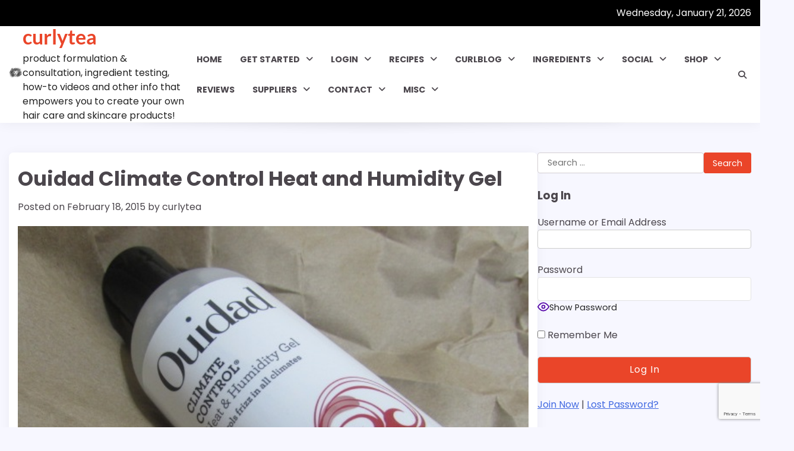

--- FILE ---
content_type: text/html; charset=UTF-8
request_url: https://www.curlytea.com/0218/review-ouidad-humidity-gel.html
body_size: 32060
content:
<!doctype html>
	<html lang="en-US">
	<head>
		<meta charset="UTF-8">
		<meta name="viewport" content="width=device-width, initial-scale=1">
		<link rel="profile" href="https://gmpg.org/xfn/11">

		<meta name='robots' content='index, follow, max-image-preview:large, max-snippet:-1, max-video-preview:-1' />

	<!-- This site is optimized with the Yoast SEO plugin v26.7 - https://yoast.com/wordpress/plugins/seo/ -->
	<title>Ouidad Climate Control Heat and Humidity Gel - curlytea</title>
	<meta name="description" content="Ouidad Climate Control Heat and Humidity Gel" />
	<link rel="canonical" href="https://www.curlytea.com/0218/review-ouidad-humidity-gel.html" />
	<meta property="og:locale" content="en_US" />
	<meta property="og:type" content="article" />
	<meta property="og:title" content="Ouidad Climate Control Heat and Humidity Gel - curlytea" />
	<meta property="og:description" content="Ouidad Climate Control Heat and Humidity Gel" />
	<meta property="og:url" content="https://www.curlytea.com/0218/review-ouidad-humidity-gel.html" />
	<meta property="og:site_name" content="curlytea" />
	<meta property="article:published_time" content="2015-02-18T19:20:35+00:00" />
	<meta property="article:modified_time" content="2017-05-21T05:33:04+00:00" />
	<meta property="og:image" content="https://www.curlytea.com/wp-content/uploads/2015/02/images_ouidad_gel1_wm.jpg" />
	<meta property="og:image:width" content="593" />
	<meta property="og:image:height" content="399" />
	<meta property="og:image:type" content="image/jpeg" />
	<meta name="author" content="curlytea" />
	<meta name="twitter:card" content="summary_large_image" />
	<meta name="twitter:creator" content="@curlyteaconsult" />
	<meta name="twitter:site" content="@curlyteaconsult" />
	<meta name="twitter:label1" content="Written by" />
	<meta name="twitter:data1" content="curlytea" />
	<meta name="twitter:label2" content="Est. reading time" />
	<meta name="twitter:data2" content="7 minutes" />
	<script type="application/ld+json" class="yoast-schema-graph">{"@context":"https://schema.org","@graph":[{"@type":"Article","@id":"https://www.curlytea.com/0218/review-ouidad-humidity-gel.html#article","isPartOf":{"@id":"https://www.curlytea.com/0218/review-ouidad-humidity-gel.html"},"author":{"name":"curlytea","@id":"https://www.curlytea.com/#/schema/person/c12aebe5b721511c54fe7aecbc86f2b8"},"headline":"Ouidad Climate Control Heat and Humidity Gel","datePublished":"2015-02-18T19:20:35+00:00","dateModified":"2017-05-21T05:33:04+00:00","mainEntityOfPage":{"@id":"https://www.curlytea.com/0218/review-ouidad-humidity-gel.html"},"wordCount":1354,"commentCount":0,"publisher":{"@id":"https://www.curlytea.com/#/schema/person/c12aebe5b721511c54fe7aecbc86f2b8"},"image":{"@id":"https://www.curlytea.com/0218/review-ouidad-humidity-gel.html#primaryimage"},"thumbnailUrl":"https://www.curlytea.com/wp-content/uploads/2015/02/images_ouidad_gel1_wm.jpg","articleSection":["Reviews and Giveaways"],"inLanguage":"en-US","potentialAction":[{"@type":"CommentAction","name":"Comment","target":["https://www.curlytea.com/0218/review-ouidad-humidity-gel.html#respond"]}]},{"@type":"WebPage","@id":"https://www.curlytea.com/0218/review-ouidad-humidity-gel.html","url":"https://www.curlytea.com/0218/review-ouidad-humidity-gel.html","name":"Ouidad Climate Control Heat and Humidity Gel - curlytea","isPartOf":{"@id":"https://www.curlytea.com/#website"},"primaryImageOfPage":{"@id":"https://www.curlytea.com/0218/review-ouidad-humidity-gel.html#primaryimage"},"image":{"@id":"https://www.curlytea.com/0218/review-ouidad-humidity-gel.html#primaryimage"},"thumbnailUrl":"https://www.curlytea.com/wp-content/uploads/2015/02/images_ouidad_gel1_wm.jpg","datePublished":"2015-02-18T19:20:35+00:00","dateModified":"2017-05-21T05:33:04+00:00","description":"Ouidad Climate Control Heat and Humidity Gel","breadcrumb":{"@id":"https://www.curlytea.com/0218/review-ouidad-humidity-gel.html#breadcrumb"},"inLanguage":"en-US","potentialAction":[{"@type":"ReadAction","target":["https://www.curlytea.com/0218/review-ouidad-humidity-gel.html"]}]},{"@type":"ImageObject","inLanguage":"en-US","@id":"https://www.curlytea.com/0218/review-ouidad-humidity-gel.html#primaryimage","url":"https://www.curlytea.com/wp-content/uploads/2015/02/images_ouidad_gel1_wm.jpg","contentUrl":"https://www.curlytea.com/wp-content/uploads/2015/02/images_ouidad_gel1_wm.jpg","width":593,"height":399},{"@type":"BreadcrumbList","@id":"https://www.curlytea.com/0218/review-ouidad-humidity-gel.html#breadcrumb","itemListElement":[{"@type":"ListItem","position":1,"name":"Home","item":"https://www.curlytea.com/"},{"@type":"ListItem","position":2,"name":"Ouidad Climate Control Heat and Humidity Gel"}]},{"@type":"WebSite","@id":"https://www.curlytea.com/#website","url":"https://www.curlytea.com/","name":"curlytea.com","description":"product formulation &amp; consultation, ingredient testing, how-to videos and other info that empowers you to create your own hair care and skincare products!","publisher":{"@id":"https://www.curlytea.com/#/schema/person/c12aebe5b721511c54fe7aecbc86f2b8"},"potentialAction":[{"@type":"SearchAction","target":{"@type":"EntryPoint","urlTemplate":"https://www.curlytea.com/?s={search_term_string}"},"query-input":{"@type":"PropertyValueSpecification","valueRequired":true,"valueName":"search_term_string"}}],"inLanguage":"en-US"},{"@type":["Person","Organization"],"@id":"https://www.curlytea.com/#/schema/person/c12aebe5b721511c54fe7aecbc86f2b8","name":"curlytea","image":{"@type":"ImageObject","inLanguage":"en-US","@id":"https://www.curlytea.com/#/schema/person/image/","url":"https://www.curlytea.com/wp-content/uploads/curlytea_logo_black_100x80.png","contentUrl":"https://www.curlytea.com/wp-content/uploads/curlytea_logo_black_100x80.png","width":100,"height":80,"caption":"curlytea"},"logo":{"@id":"https://www.curlytea.com/#/schema/person/image/"},"description":"Cosmetic Formulator, Web Producer - Content Creation and Management - Share the youtube videos, shout us out on social media, or linking to the website if you've found something helpful here! o(*￣▽￣*)o Make sure you email companies if you've heard about their product or ingredient through curlytea.com!","sameAs":["https://www.curlytea.com","https://www.instagram.com/curlyteaconsult","https://x.com/curlyteaconsult","https://www.youtube.com/user/curlytea"]}]}</script>
	<!-- / Yoast SEO plugin. -->


<link rel="alternate" type="application/rss+xml" title="curlytea &raquo; Feed" href="https://www.curlytea.com/feed" />
<link rel="alternate" type="application/rss+xml" title="curlytea &raquo; Comments Feed" href="https://www.curlytea.com/comments/feed" />
<link rel="alternate" type="application/rss+xml" title="curlytea &raquo; Ouidad Climate Control Heat and Humidity Gel Comments Feed" href="https://www.curlytea.com/0218/review-ouidad-humidity-gel.html/feed" />
<link rel="alternate" title="oEmbed (JSON)" type="application/json+oembed" href="https://www.curlytea.com/wp-json/oembed/1.0/embed?url=https%3A%2F%2Fwww.curlytea.com%2F0218%2Freview-ouidad-humidity-gel.html" />
<link rel="alternate" title="oEmbed (XML)" type="text/xml+oembed" href="https://www.curlytea.com/wp-json/oembed/1.0/embed?url=https%3A%2F%2Fwww.curlytea.com%2F0218%2Freview-ouidad-humidity-gel.html&#038;format=xml" />
<style id='wp-img-auto-sizes-contain-inline-css'>
img:is([sizes=auto i],[sizes^="auto," i]){contain-intrinsic-size:3000px 1500px}
/*# sourceURL=wp-img-auto-sizes-contain-inline-css */
</style>
<link rel='stylesheet' id='cf7ic_style-css' href='https://www.curlytea.com/wp-content/plugins/contact-form-7-image-captcha/css/cf7ic-style.css?ver=3.3.7' media='all' />
<style id='wp-emoji-styles-inline-css'>

	img.wp-smiley, img.emoji {
		display: inline !important;
		border: none !important;
		box-shadow: none !important;
		height: 1em !important;
		width: 1em !important;
		margin: 0 0.07em !important;
		vertical-align: -0.1em !important;
		background: none !important;
		padding: 0 !important;
	}
/*# sourceURL=wp-emoji-styles-inline-css */
</style>
<style id='wp-block-library-inline-css'>
:root{--wp-block-synced-color:#7a00df;--wp-block-synced-color--rgb:122,0,223;--wp-bound-block-color:var(--wp-block-synced-color);--wp-editor-canvas-background:#ddd;--wp-admin-theme-color:#007cba;--wp-admin-theme-color--rgb:0,124,186;--wp-admin-theme-color-darker-10:#006ba1;--wp-admin-theme-color-darker-10--rgb:0,107,160.5;--wp-admin-theme-color-darker-20:#005a87;--wp-admin-theme-color-darker-20--rgb:0,90,135;--wp-admin-border-width-focus:2px}@media (min-resolution:192dpi){:root{--wp-admin-border-width-focus:1.5px}}.wp-element-button{cursor:pointer}:root .has-very-light-gray-background-color{background-color:#eee}:root .has-very-dark-gray-background-color{background-color:#313131}:root .has-very-light-gray-color{color:#eee}:root .has-very-dark-gray-color{color:#313131}:root .has-vivid-green-cyan-to-vivid-cyan-blue-gradient-background{background:linear-gradient(135deg,#00d084,#0693e3)}:root .has-purple-crush-gradient-background{background:linear-gradient(135deg,#34e2e4,#4721fb 50%,#ab1dfe)}:root .has-hazy-dawn-gradient-background{background:linear-gradient(135deg,#faaca8,#dad0ec)}:root .has-subdued-olive-gradient-background{background:linear-gradient(135deg,#fafae1,#67a671)}:root .has-atomic-cream-gradient-background{background:linear-gradient(135deg,#fdd79a,#004a59)}:root .has-nightshade-gradient-background{background:linear-gradient(135deg,#330968,#31cdcf)}:root .has-midnight-gradient-background{background:linear-gradient(135deg,#020381,#2874fc)}:root{--wp--preset--font-size--normal:16px;--wp--preset--font-size--huge:42px}.has-regular-font-size{font-size:1em}.has-larger-font-size{font-size:2.625em}.has-normal-font-size{font-size:var(--wp--preset--font-size--normal)}.has-huge-font-size{font-size:var(--wp--preset--font-size--huge)}.has-text-align-center{text-align:center}.has-text-align-left{text-align:left}.has-text-align-right{text-align:right}.has-fit-text{white-space:nowrap!important}#end-resizable-editor-section{display:none}.aligncenter{clear:both}.items-justified-left{justify-content:flex-start}.items-justified-center{justify-content:center}.items-justified-right{justify-content:flex-end}.items-justified-space-between{justify-content:space-between}.screen-reader-text{border:0;clip-path:inset(50%);height:1px;margin:-1px;overflow:hidden;padding:0;position:absolute;width:1px;word-wrap:normal!important}.screen-reader-text:focus{background-color:#ddd;clip-path:none;color:#444;display:block;font-size:1em;height:auto;left:5px;line-height:normal;padding:15px 23px 14px;text-decoration:none;top:5px;width:auto;z-index:100000}html :where(.has-border-color){border-style:solid}html :where([style*=border-top-color]){border-top-style:solid}html :where([style*=border-right-color]){border-right-style:solid}html :where([style*=border-bottom-color]){border-bottom-style:solid}html :where([style*=border-left-color]){border-left-style:solid}html :where([style*=border-width]){border-style:solid}html :where([style*=border-top-width]){border-top-style:solid}html :where([style*=border-right-width]){border-right-style:solid}html :where([style*=border-bottom-width]){border-bottom-style:solid}html :where([style*=border-left-width]){border-left-style:solid}html :where(img[class*=wp-image-]){height:auto;max-width:100%}:where(figure){margin:0 0 1em}html :where(.is-position-sticky){--wp-admin--admin-bar--position-offset:var(--wp-admin--admin-bar--height,0px)}@media screen and (max-width:600px){html :where(.is-position-sticky){--wp-admin--admin-bar--position-offset:0px}}

/*# sourceURL=wp-block-library-inline-css */
</style><style id='global-styles-inline-css'>
:root{--wp--preset--aspect-ratio--square: 1;--wp--preset--aspect-ratio--4-3: 4/3;--wp--preset--aspect-ratio--3-4: 3/4;--wp--preset--aspect-ratio--3-2: 3/2;--wp--preset--aspect-ratio--2-3: 2/3;--wp--preset--aspect-ratio--16-9: 16/9;--wp--preset--aspect-ratio--9-16: 9/16;--wp--preset--color--black: #000000;--wp--preset--color--cyan-bluish-gray: #abb8c3;--wp--preset--color--white: #ffffff;--wp--preset--color--pale-pink: #f78da7;--wp--preset--color--vivid-red: #cf2e2e;--wp--preset--color--luminous-vivid-orange: #ff6900;--wp--preset--color--luminous-vivid-amber: #fcb900;--wp--preset--color--light-green-cyan: #7bdcb5;--wp--preset--color--vivid-green-cyan: #00d084;--wp--preset--color--pale-cyan-blue: #8ed1fc;--wp--preset--color--vivid-cyan-blue: #0693e3;--wp--preset--color--vivid-purple: #9b51e0;--wp--preset--gradient--vivid-cyan-blue-to-vivid-purple: linear-gradient(135deg,rgb(6,147,227) 0%,rgb(155,81,224) 100%);--wp--preset--gradient--light-green-cyan-to-vivid-green-cyan: linear-gradient(135deg,rgb(122,220,180) 0%,rgb(0,208,130) 100%);--wp--preset--gradient--luminous-vivid-amber-to-luminous-vivid-orange: linear-gradient(135deg,rgb(252,185,0) 0%,rgb(255,105,0) 100%);--wp--preset--gradient--luminous-vivid-orange-to-vivid-red: linear-gradient(135deg,rgb(255,105,0) 0%,rgb(207,46,46) 100%);--wp--preset--gradient--very-light-gray-to-cyan-bluish-gray: linear-gradient(135deg,rgb(238,238,238) 0%,rgb(169,184,195) 100%);--wp--preset--gradient--cool-to-warm-spectrum: linear-gradient(135deg,rgb(74,234,220) 0%,rgb(151,120,209) 20%,rgb(207,42,186) 40%,rgb(238,44,130) 60%,rgb(251,105,98) 80%,rgb(254,248,76) 100%);--wp--preset--gradient--blush-light-purple: linear-gradient(135deg,rgb(255,206,236) 0%,rgb(152,150,240) 100%);--wp--preset--gradient--blush-bordeaux: linear-gradient(135deg,rgb(254,205,165) 0%,rgb(254,45,45) 50%,rgb(107,0,62) 100%);--wp--preset--gradient--luminous-dusk: linear-gradient(135deg,rgb(255,203,112) 0%,rgb(199,81,192) 50%,rgb(65,88,208) 100%);--wp--preset--gradient--pale-ocean: linear-gradient(135deg,rgb(255,245,203) 0%,rgb(182,227,212) 50%,rgb(51,167,181) 100%);--wp--preset--gradient--electric-grass: linear-gradient(135deg,rgb(202,248,128) 0%,rgb(113,206,126) 100%);--wp--preset--gradient--midnight: linear-gradient(135deg,rgb(2,3,129) 0%,rgb(40,116,252) 100%);--wp--preset--font-size--small: 12px;--wp--preset--font-size--medium: 20px;--wp--preset--font-size--large: 36px;--wp--preset--font-size--x-large: 42px;--wp--preset--font-size--regular: 16px;--wp--preset--font-size--larger: 36px;--wp--preset--font-size--huge: 48px;--wp--preset--spacing--20: 0.44rem;--wp--preset--spacing--30: 0.67rem;--wp--preset--spacing--40: 1rem;--wp--preset--spacing--50: 1.5rem;--wp--preset--spacing--60: 2.25rem;--wp--preset--spacing--70: 3.38rem;--wp--preset--spacing--80: 5.06rem;--wp--preset--shadow--natural: 6px 6px 9px rgba(0, 0, 0, 0.2);--wp--preset--shadow--deep: 12px 12px 50px rgba(0, 0, 0, 0.4);--wp--preset--shadow--sharp: 6px 6px 0px rgba(0, 0, 0, 0.2);--wp--preset--shadow--outlined: 6px 6px 0px -3px rgb(255, 255, 255), 6px 6px rgb(0, 0, 0);--wp--preset--shadow--crisp: 6px 6px 0px rgb(0, 0, 0);}:where(.is-layout-flex){gap: 0.5em;}:where(.is-layout-grid){gap: 0.5em;}body .is-layout-flex{display: flex;}.is-layout-flex{flex-wrap: wrap;align-items: center;}.is-layout-flex > :is(*, div){margin: 0;}body .is-layout-grid{display: grid;}.is-layout-grid > :is(*, div){margin: 0;}:where(.wp-block-columns.is-layout-flex){gap: 2em;}:where(.wp-block-columns.is-layout-grid){gap: 2em;}:where(.wp-block-post-template.is-layout-flex){gap: 1.25em;}:where(.wp-block-post-template.is-layout-grid){gap: 1.25em;}.has-black-color{color: var(--wp--preset--color--black) !important;}.has-cyan-bluish-gray-color{color: var(--wp--preset--color--cyan-bluish-gray) !important;}.has-white-color{color: var(--wp--preset--color--white) !important;}.has-pale-pink-color{color: var(--wp--preset--color--pale-pink) !important;}.has-vivid-red-color{color: var(--wp--preset--color--vivid-red) !important;}.has-luminous-vivid-orange-color{color: var(--wp--preset--color--luminous-vivid-orange) !important;}.has-luminous-vivid-amber-color{color: var(--wp--preset--color--luminous-vivid-amber) !important;}.has-light-green-cyan-color{color: var(--wp--preset--color--light-green-cyan) !important;}.has-vivid-green-cyan-color{color: var(--wp--preset--color--vivid-green-cyan) !important;}.has-pale-cyan-blue-color{color: var(--wp--preset--color--pale-cyan-blue) !important;}.has-vivid-cyan-blue-color{color: var(--wp--preset--color--vivid-cyan-blue) !important;}.has-vivid-purple-color{color: var(--wp--preset--color--vivid-purple) !important;}.has-black-background-color{background-color: var(--wp--preset--color--black) !important;}.has-cyan-bluish-gray-background-color{background-color: var(--wp--preset--color--cyan-bluish-gray) !important;}.has-white-background-color{background-color: var(--wp--preset--color--white) !important;}.has-pale-pink-background-color{background-color: var(--wp--preset--color--pale-pink) !important;}.has-vivid-red-background-color{background-color: var(--wp--preset--color--vivid-red) !important;}.has-luminous-vivid-orange-background-color{background-color: var(--wp--preset--color--luminous-vivid-orange) !important;}.has-luminous-vivid-amber-background-color{background-color: var(--wp--preset--color--luminous-vivid-amber) !important;}.has-light-green-cyan-background-color{background-color: var(--wp--preset--color--light-green-cyan) !important;}.has-vivid-green-cyan-background-color{background-color: var(--wp--preset--color--vivid-green-cyan) !important;}.has-pale-cyan-blue-background-color{background-color: var(--wp--preset--color--pale-cyan-blue) !important;}.has-vivid-cyan-blue-background-color{background-color: var(--wp--preset--color--vivid-cyan-blue) !important;}.has-vivid-purple-background-color{background-color: var(--wp--preset--color--vivid-purple) !important;}.has-black-border-color{border-color: var(--wp--preset--color--black) !important;}.has-cyan-bluish-gray-border-color{border-color: var(--wp--preset--color--cyan-bluish-gray) !important;}.has-white-border-color{border-color: var(--wp--preset--color--white) !important;}.has-pale-pink-border-color{border-color: var(--wp--preset--color--pale-pink) !important;}.has-vivid-red-border-color{border-color: var(--wp--preset--color--vivid-red) !important;}.has-luminous-vivid-orange-border-color{border-color: var(--wp--preset--color--luminous-vivid-orange) !important;}.has-luminous-vivid-amber-border-color{border-color: var(--wp--preset--color--luminous-vivid-amber) !important;}.has-light-green-cyan-border-color{border-color: var(--wp--preset--color--light-green-cyan) !important;}.has-vivid-green-cyan-border-color{border-color: var(--wp--preset--color--vivid-green-cyan) !important;}.has-pale-cyan-blue-border-color{border-color: var(--wp--preset--color--pale-cyan-blue) !important;}.has-vivid-cyan-blue-border-color{border-color: var(--wp--preset--color--vivid-cyan-blue) !important;}.has-vivid-purple-border-color{border-color: var(--wp--preset--color--vivid-purple) !important;}.has-vivid-cyan-blue-to-vivid-purple-gradient-background{background: var(--wp--preset--gradient--vivid-cyan-blue-to-vivid-purple) !important;}.has-light-green-cyan-to-vivid-green-cyan-gradient-background{background: var(--wp--preset--gradient--light-green-cyan-to-vivid-green-cyan) !important;}.has-luminous-vivid-amber-to-luminous-vivid-orange-gradient-background{background: var(--wp--preset--gradient--luminous-vivid-amber-to-luminous-vivid-orange) !important;}.has-luminous-vivid-orange-to-vivid-red-gradient-background{background: var(--wp--preset--gradient--luminous-vivid-orange-to-vivid-red) !important;}.has-very-light-gray-to-cyan-bluish-gray-gradient-background{background: var(--wp--preset--gradient--very-light-gray-to-cyan-bluish-gray) !important;}.has-cool-to-warm-spectrum-gradient-background{background: var(--wp--preset--gradient--cool-to-warm-spectrum) !important;}.has-blush-light-purple-gradient-background{background: var(--wp--preset--gradient--blush-light-purple) !important;}.has-blush-bordeaux-gradient-background{background: var(--wp--preset--gradient--blush-bordeaux) !important;}.has-luminous-dusk-gradient-background{background: var(--wp--preset--gradient--luminous-dusk) !important;}.has-pale-ocean-gradient-background{background: var(--wp--preset--gradient--pale-ocean) !important;}.has-electric-grass-gradient-background{background: var(--wp--preset--gradient--electric-grass) !important;}.has-midnight-gradient-background{background: var(--wp--preset--gradient--midnight) !important;}.has-small-font-size{font-size: var(--wp--preset--font-size--small) !important;}.has-medium-font-size{font-size: var(--wp--preset--font-size--medium) !important;}.has-large-font-size{font-size: var(--wp--preset--font-size--large) !important;}.has-x-large-font-size{font-size: var(--wp--preset--font-size--x-large) !important;}
/*# sourceURL=global-styles-inline-css */
</style>

<style id='classic-theme-styles-inline-css'>
/*! This file is auto-generated */
.wp-block-button__link{color:#fff;background-color:#32373c;border-radius:9999px;box-shadow:none;text-decoration:none;padding:calc(.667em + 2px) calc(1.333em + 2px);font-size:1.125em}.wp-block-file__button{background:#32373c;color:#fff;text-decoration:none}
/*# sourceURL=/wp-includes/css/classic-themes.min.css */
</style>
<link rel='stylesheet' id='directorist-blocks-common-css' href='https://www.curlytea.com/wp-content/plugins/directorist/blocks/assets/index.css?ver=1' media='all' />
<link rel='stylesheet' id='fontawesome-css' href='https://www.curlytea.com/wp-content/plugins/gutentor/assets/library/fontawesome/css/all.min.css?ver=5.12.0' media='all' />
<link rel='stylesheet' id='wpness-grid-css' href='https://www.curlytea.com/wp-content/plugins/gutentor/assets/library/wpness-grid/wpness-grid.css?ver=1.0.0' media='all' />
<link rel='stylesheet' id='animate-css' href='https://www.curlytea.com/wp-content/plugins/gutentor/assets/library/animatecss/animate.min.css?ver=3.7.2' media='all' />
<link rel='stylesheet' id='wp-components-css' href='https://www.curlytea.com/wp-includes/css/dist/components/style.min.css?ver=6.9' media='all' />
<link rel='stylesheet' id='wp-preferences-css' href='https://www.curlytea.com/wp-includes/css/dist/preferences/style.min.css?ver=6.9' media='all' />
<link rel='stylesheet' id='wp-block-editor-css' href='https://www.curlytea.com/wp-includes/css/dist/block-editor/style.min.css?ver=6.9' media='all' />
<link rel='stylesheet' id='wp-reusable-blocks-css' href='https://www.curlytea.com/wp-includes/css/dist/reusable-blocks/style.min.css?ver=6.9' media='all' />
<link rel='stylesheet' id='wp-patterns-css' href='https://www.curlytea.com/wp-includes/css/dist/patterns/style.min.css?ver=6.9' media='all' />
<link rel='stylesheet' id='wp-editor-css' href='https://www.curlytea.com/wp-includes/css/dist/editor/style.min.css?ver=6.9' media='all' />
<link rel='stylesheet' id='gutentor-css' href='https://www.curlytea.com/wp-content/plugins/gutentor/dist/blocks.style.build.css?ver=3.5.4' media='all' />
<link rel='stylesheet' id='fontawesome-free-css' href='https://www.curlytea.com/wp-content/plugins/getwid/vendors/fontawesome-free/css/all.min.css?ver=5.5.0' media='all' />
<link rel='stylesheet' id='slick-css' href='https://www.curlytea.com/wp-content/plugins/gutentor/assets/library/slick/slick.min.css?ver=1.8.1' media='all' />
<link rel='stylesheet' id='slick-theme-css' href='https://www.curlytea.com/wp-content/plugins/getwid/vendors/slick/slick/slick-theme.min.css?ver=1.9.0' media='all' />
<link rel='stylesheet' id='mp-fancybox-css' href='https://www.curlytea.com/wp-content/plugins/getwid/vendors/mp-fancybox/jquery.fancybox.min.css?ver=3.5.7-mp.1' media='all' />
<link rel='stylesheet' id='getwid-blocks-css' href='https://www.curlytea.com/wp-content/plugins/getwid/assets/css/blocks.style.css?ver=2.1.3' media='all' />
<style id='getwid-blocks-inline-css'>
.wp-block-getwid-section .wp-block-getwid-section__wrapper .wp-block-getwid-section__inner-wrapper{max-width: 640px;}
/*# sourceURL=getwid-blocks-inline-css */
</style>
<link rel='stylesheet' id='cwp-style-css' href='https://www.curlytea.com/wp-content/plugins/comments-widget-plus/assets/css/cwp.css?ver=1.3' media='all' />
<link rel='stylesheet' id='contact-form-7-css' href='https://www.curlytea.com/wp-content/plugins/contact-form-7/includes/css/styles.css?ver=6.1.4' media='all' />
<link rel='stylesheet' id='style_login_widget-css' href='https://www.curlytea.com/wp-content/plugins/login-sidebar-widget/css/style_login_widget.css?ver=6.9' media='all' />
<link rel='stylesheet' id='pmpro_frontend_base-css' href='https://www.curlytea.com/wp-content/plugins/paid-memberships-pro/css/frontend/base.css?ver=3.5.6' media='all' />
<link rel='stylesheet' id='survey-maker-min-css' href='https://www.curlytea.com/wp-content/plugins/survey-maker/public/css/survey-maker-public-min.css?ver=5.2.0.4' media='all' />
<link rel='stylesheet' id='default-icon-styles-css' href='https://www.curlytea.com/wp-content/plugins/svg-vector-icon-plugin/public/../admin/css/wordpress-svg-icon-plugin-style.min.css?ver=6.9' media='all' />
<link rel='stylesheet' id='wp-date-remover-css' href='https://www.curlytea.com/wp-content/plugins/wp-date-remover/public/css/wp-date-remover-public.css?ver=1.0.0' media='all' />
<link rel='stylesheet' id='standard-blog-fonts-css' href='https://www.curlytea.com/wp-content/fonts/f6056d78de10d9beb1e7f3ca1cc61572.css' media='all' />
<link rel='stylesheet' id='standard-blog-slick-style-css' href='https://www.curlytea.com/wp-content/themes/standard-blog/assets/css/slick.min.css?ver=1.8.0' media='all' />
<link rel='stylesheet' id='standard-blog-fontawesome-style-css' href='https://www.curlytea.com/wp-content/themes/standard-blog/assets/css/fontawesome.min.css?ver=1.8.0' media='all' />
<link rel='stylesheet' id='standard-blog-blocks-style-css' href='https://www.curlytea.com/wp-content/themes/standard-blog/assets/css/blocks.min.css?ver=6.9' media='all' />
<link rel='stylesheet' id='standard-blog-style-css' href='https://www.curlytea.com/wp-content/themes/standard-blog/style.css?ver=1.0.0' media='all' />
<link rel='stylesheet' id='wpforo-widgets-css' href='https://www.curlytea.com/wp-content/plugins/wpforo/themes/classic/widgets.css?ver=2.4.13' media='all' />
<link rel='stylesheet' id='newsletter-css' href='https://www.curlytea.com/wp-content/plugins/newsletter/style.css?ver=9.1.0' media='all' />
<link rel='stylesheet' id='directorist-openstreet-map-leaflet-css' href='https://www.curlytea.com/wp-content/plugins/directorist/assets/vendor-css/openstreet-map/leaflet.css?ver=1769000912' media='all' />
<link rel='stylesheet' id='directorist-openstreet-map-openstreet-css' href='https://www.curlytea.com/wp-content/plugins/directorist/assets/vendor-css/openstreet-map/openstreet.css?ver=1769000912' media='all' />
<link rel='stylesheet' id='directorist-main-style-css' href='https://www.curlytea.com/wp-content/plugins/directorist/assets/css/public-main.css?ver=1769000912' media='all' />
<style id='directorist-main-style-inline-css'>
:root{--directorist-color-primary:#444752;--directorist-color-primary-rgb:68,71,82;--directorist-color-secondary:#F2F3F5;--directorist-color-secondary-rgb:242,243,245;--directorist-color-dark:#000;--directorist-color-dark-rgb:0,0,0;--directorist-color-success:#28A800;--directorist-color-success-rgb:40,168,0;--directorist-color-info:#2c99ff;--directorist-color-info-rgb:44,153,255;--directorist-color-warning:#f28100;--directorist-color-warning-rgb:242,129,0;--directorist-color-danger:#f80718;--directorist-color-danger-rgb:248,7,24;--directorist-color-white:#fff;--directorist-color-white-rgb:255,255,255;--directorist-color-body:#404040;--directorist-color-gray:#bcbcbc;--directorist-color-gray-rgb:188,188,188;--directorist-color-gray-hover:#BCBCBC;--directorist-color-light:#ededed;--directorist-color-light-hover:#fff;--directorist-color-light-gray:#808080;--directorist-color-light-gray-rgb:237,237,237;--directorist-color-deep-gray:#808080;--directorist-color-bg-gray:#f4f4f4;--directorist-color-bg-light-gray:#F4F5F6;--directorist-color-bg-light:#EDEDED;--directorist-color-placeholder:#6c757d;--directorist-color-overlay:rgba(var(--directorist-color-dark-rgb),.5);--directorist-color-overlay-normal:rgba(var(--directorist-color-dark-rgb),.2);--directorist-color-border:#e9e9e9;--directorist-color-border-light:#f5f5f5;--directorist-color-border-gray:#d9d9d9;--directorist-box-shadow:0 4px 6px rgba(0,0,0,.04);--directorist-box-shadow-sm:0 2px 5px rgba(0,0,0,.05);--directorist-color-open-badge:#32cc6f;--directorist-color-closed-badge:#e23636;--directorist-color-featured-badge:#fa8b0c;--directorist-color-popular-badge:#f51957;--directorist-color-new-badge:#122069;--directorist-color-marker-shape:#444752;--directorist-color-marker-icon:#fff;--directorist-color-marker-shape-rgb:68,71,82;--directorist-fw-regular:400;--directorist-fw-medium:500;--directorist-fw-semiBold:600;--directorist-fw-bold:700;--directorist-border-radius-xs:8px;--directorist-border-radius-sm:10px;--directorist-border-radius-md:12px;--directorist-border-radius-lg:16px;--directorist-color-btn:var(--directorist-color-primary);--directorist-color-btn-hover:rgba(var(--directorist-color-primary-rgb),.80);--directorist-color-btn-border:var(--directorist-color-primary);--directorist-color-btn-primary:#fff;--directorist-color-btn-primary-rgb:68,71,82;--directorist-color-btn-primary-bg:#444752;--directorist-color-btn-primary-border:#444752;--directorist-color-btn-secondary:#404040;--directorist-color-btn-secondary-rgb:242,243,245;--directorist-color-btn-secondary-bg:#f2f3f5;--directorist-color-btn-secondary-border:#f2f3f5;--directorist-color-star:var(--directorist-color-warning);--gallery-crop-width:600px;--gallery-crop-height:400px}.pricing .price_action .price_action--btn,#directorist.atbd_wrapper .btn-primary,.default-ad-search .submit_btn .btn-default,.atbd_content_active #directorist.atbd_wrapper.dashboard_area .user_pro_img_area .user_img .choose_btn #upload_pro_pic,#directorist.atbd_wrapper .at-modal .at-modal-close,.atbdp_login_form_shortcode #loginform p input[type=submit],.atbd_manage_fees_wrapper .table tr .action p .btn-block,#directorist.atbd_wrapper #atbdp-checkout-form #atbdp_checkout_submit_btn,#directorist.atbd_wrapper .ezmu__btn,.default-ad-search .submit_btn .btn-primary,.directorist-content-active .widget.atbd_widget .directorist .btn,.directorist-btn.directorist-btn-dark,.atbd-add-payment-method form .atbd-save-card,#bhCopyTime,#bhAddNew,.directorist-content-active .widget.atbd_widget .atbd_author_info_widget .btn{color:var(--directorist-color-white)}.pricing .price_action .price_action--btn:hover,#directorist.atbd_wrapper .btn-primary:hover,.default-ad-search .submit_btn .btn-default:hover,.atbd_content_active #directorist.atbd_wrapper.dashboard_area .user_pro_img_area .user_img .choose_btn #upload_pro_pic:hover,#directorist.atbd_wrapper .at-modal .at-modal-close:hover,.atbdp_login_form_shortcode #loginform p input[type=submit]:hover,.atbd_manage_fees_wrapper .table tr .action p .btn-block:hover,#directorist.atbd_wrapper #atbdp-checkout-form #atbdp_checkout_submit_btn:hover,#directorist.atbd_wrapper .ezmu__btn:hover,.default-ad-search .submit_btn .btn-primary:hover,.directorist-content-active .widget.atbd_widget .directorist .btn:hover,.directorist-btn.directorist-btn-dark:hover,.atbd-add-payment-method form .atbd-save-card:hover,#bhCopyTime:hover,#bhAddNew:hover,.bdb-select-hours .bdb-remove:hover,.directorist-content-active .widget.atbd_widget .atbd_author_info_widget .btn:hover{color:var(--directorist-color-white)}.pricing .price_action .price_action--btn,#directorist.atbd_wrapper .btn-primary,.default-ad-search .submit_btn .btn-default,.atbd_content_active #directorist.atbd_wrapper.dashboard_area .user_pro_img_area .user_img .choose_btn #upload_pro_pic,#directorist.atbd_wrapper .at-modal .at-modal-close,.atbdp_login_form_shortcode #loginform p input[type=submit],.atbd_manage_fees_wrapper .table tr .action p .btn-block,#directorist.atbd_wrapper .ezmu__btn,.default-ad-search .submit_btn .btn-primary .directorist-content-active .widget.atbd_widget .directorist .btn,.directorist-btn.directorist-btn-dark,.atbd-add-payment-method form .atbd-save-card,#bhCopyTime,#bhAddNew,.bdb-select-hours .bdb-remove,.directorist-content-active .widget.atbd_widget .atbd_author_info_widget .btn{background:var(--directorist-color-btn-primary-bg)}.pricing .price_action .price_action--btn:hover,#directorist.atbd_wrapper .btn-primary:hover,#directorist.atbd_wrapper .at-modal .at-modal-close:hover,.default-ad-search .submit_btn .btn-default:hover,.atbd_content_active #directorist.atbd_wrapper.dashboard_area .user_pro_img_area .user_img .choose_btn #upload_pro_pic:hover,.atbdp_login_form_shortcode #loginform p input[type=submit]:hover,#directorist.atbd_wrapper .ezmu__btn:hover,.default-ad-search .submit_btn .btn-primary:hover,.directorist-content-active .widget.atbd_widget .directorist .btn:hover,.directorist-btn.directorist-btn-dark:hover,.atbd-add-payment-method form .atbd-save-card:hover,#bhCopyTime:hover,#bhAddNew:hover,.bdb-select-hours .bdb-remove:hover,.directorist-content-active .widget.atbd_widget .atbd_author_info_widget .btn:hover{background:var(--directorist-color-btn-hover)}#directorist.atbd_wrapper .btn-primary,.default-ad-search .submit_btn .btn-default,.atbdp_login_form_shortcode #loginform p input[type=submit],.default-ad-search .submit_btn .btn-primary,.directorist-content-active .widget.atbd_widget .directorist .btn,.atbd-add-payment-method form .atbd-save-card,.directorist-content-active .widget.atbd_widget .atbd_author_info_widget .btn{border-color:var(--directorist-color-btn-border)}#directorist.atbd_wrapper .btn-primary:hover,.default-ad-search .submit_btn .btn-default:hover,.atbdp_login_form_shortcode #loginform p input[type=submit]:hover,.default-ad-search .submit_btn .btn-primary:hover,.directorist-content-active .widget.atbd_widget .directorist .btn:hover,.atbd-add-payment-method form .atbd-save-card:hover,.directorist-content-active .widget.atbd_widget .atbd_author_info_widget .btn:hover{border-color:var(--directorist-color-primary)}.ads-advanced .price-frequency .pf-btn input:checked+span,.atbdpr-range .ui-slider-horizontal .ui-slider-range,.custom-control .custom-control-input:checked~.check--select,#directorist.atbd_wrapper .pagination .nav-links .current,.atbd_director_social_wrap a,.widget.atbd_widget[id^=bd] .atbd_author_info_widget .directorist-author-social li a,.widget.atbd_widget[id^=dcl] .atbd_author_info_widget .directorist-author-social li a,.atbd_content_active #directorist.atbd_wrapper .widget.atbd_widget .atbdp.atbdp-widget-tags ul li a:hover{background:var(--directorist-color-primary)!important}.ads-advanced .price-frequency .pf-btn input:checked+span,.directorist-content-active .directorist-type-nav__list .directorist-type-nav__list__current .directorist-type-nav__link,.atbdpr-range .ui-slider-horizontal .ui-slider-handle,.custom-control .custom-control-input:checked~.check--select,.custom-control .custom-control-input:checked~.radio--select,#atpp-plan-change-modal .atm-contents-inner .dcl_pricing_plan input:checked+label:before,#dwpp-plan-renew-modal .atm-contents-inner .dcl_pricing_plan input:checked+label:before{border-color:var(--directorist-color-primary)}.atbd_map_shape{background:var(--directorist-color-marker-shape)!important}.map-icon-label i,.atbd_map_shape>span{color:var(--directorist-color-marker-icon)!important}
:root{--directorist-color-primary:#444752;--directorist-color-primary-rgb:68,71,82;--directorist-color-secondary:#F2F3F5;--directorist-color-secondary-rgb:242,243,245;--directorist-color-dark:#000;--directorist-color-dark-rgb:0,0,0;--directorist-color-success:#28A800;--directorist-color-success-rgb:40,168,0;--directorist-color-info:#2c99ff;--directorist-color-info-rgb:44,153,255;--directorist-color-warning:#f28100;--directorist-color-warning-rgb:242,129,0;--directorist-color-danger:#f80718;--directorist-color-danger-rgb:248,7,24;--directorist-color-white:#fff;--directorist-color-white-rgb:255,255,255;--directorist-color-body:#404040;--directorist-color-gray:#bcbcbc;--directorist-color-gray-rgb:188,188,188;--directorist-color-gray-hover:#BCBCBC;--directorist-color-light:#ededed;--directorist-color-light-hover:#fff;--directorist-color-light-gray:#808080;--directorist-color-light-gray-rgb:237,237,237;--directorist-color-deep-gray:#808080;--directorist-color-bg-gray:#f4f4f4;--directorist-color-bg-light-gray:#F4F5F6;--directorist-color-bg-light:#EDEDED;--directorist-color-placeholder:#6c757d;--directorist-color-overlay:rgba(var(--directorist-color-dark-rgb),.5);--directorist-color-overlay-normal:rgba(var(--directorist-color-dark-rgb),.2);--directorist-color-border:#e9e9e9;--directorist-color-border-light:#f5f5f5;--directorist-color-border-gray:#d9d9d9;--directorist-box-shadow:0 4px 6px rgba(0,0,0,.04);--directorist-box-shadow-sm:0 2px 5px rgba(0,0,0,.05);--directorist-color-open-badge:#32cc6f;--directorist-color-closed-badge:#e23636;--directorist-color-featured-badge:#fa8b0c;--directorist-color-popular-badge:#f51957;--directorist-color-new-badge:#122069;--directorist-color-marker-shape:#444752;--directorist-color-marker-icon:#fff;--directorist-color-marker-shape-rgb:68,71,82;--directorist-fw-regular:400;--directorist-fw-medium:500;--directorist-fw-semiBold:600;--directorist-fw-bold:700;--directorist-border-radius-xs:8px;--directorist-border-radius-sm:10px;--directorist-border-radius-md:12px;--directorist-border-radius-lg:16px;--directorist-color-btn:var(--directorist-color-primary);--directorist-color-btn-hover:rgba(var(--directorist-color-primary-rgb),.80);--directorist-color-btn-border:var(--directorist-color-primary);--directorist-color-btn-primary:#fff;--directorist-color-btn-primary-rgb:68,71,82;--directorist-color-btn-primary-bg:#444752;--directorist-color-btn-primary-border:#444752;--directorist-color-btn-secondary:#404040;--directorist-color-btn-secondary-rgb:242,243,245;--directorist-color-btn-secondary-bg:#f2f3f5;--directorist-color-btn-secondary-border:#f2f3f5;--directorist-color-star:var(--directorist-color-warning);--gallery-crop-width:600px;--gallery-crop-height:400px}.pricing .price_action .price_action--btn,#directorist.atbd_wrapper .btn-primary,.default-ad-search .submit_btn .btn-default,.atbd_content_active #directorist.atbd_wrapper.dashboard_area .user_pro_img_area .user_img .choose_btn #upload_pro_pic,#directorist.atbd_wrapper .at-modal .at-modal-close,.atbdp_login_form_shortcode #loginform p input[type=submit],.atbd_manage_fees_wrapper .table tr .action p .btn-block,#directorist.atbd_wrapper #atbdp-checkout-form #atbdp_checkout_submit_btn,#directorist.atbd_wrapper .ezmu__btn,.default-ad-search .submit_btn .btn-primary,.directorist-content-active .widget.atbd_widget .directorist .btn,.directorist-btn.directorist-btn-dark,.atbd-add-payment-method form .atbd-save-card,#bhCopyTime,#bhAddNew,.directorist-content-active .widget.atbd_widget .atbd_author_info_widget .btn{color:var(--directorist-color-white)}.pricing .price_action .price_action--btn:hover,#directorist.atbd_wrapper .btn-primary:hover,.default-ad-search .submit_btn .btn-default:hover,.atbd_content_active #directorist.atbd_wrapper.dashboard_area .user_pro_img_area .user_img .choose_btn #upload_pro_pic:hover,#directorist.atbd_wrapper .at-modal .at-modal-close:hover,.atbdp_login_form_shortcode #loginform p input[type=submit]:hover,.atbd_manage_fees_wrapper .table tr .action p .btn-block:hover,#directorist.atbd_wrapper #atbdp-checkout-form #atbdp_checkout_submit_btn:hover,#directorist.atbd_wrapper .ezmu__btn:hover,.default-ad-search .submit_btn .btn-primary:hover,.directorist-content-active .widget.atbd_widget .directorist .btn:hover,.directorist-btn.directorist-btn-dark:hover,.atbd-add-payment-method form .atbd-save-card:hover,#bhCopyTime:hover,#bhAddNew:hover,.bdb-select-hours .bdb-remove:hover,.directorist-content-active .widget.atbd_widget .atbd_author_info_widget .btn:hover{color:var(--directorist-color-white)}.pricing .price_action .price_action--btn,#directorist.atbd_wrapper .btn-primary,.default-ad-search .submit_btn .btn-default,.atbd_content_active #directorist.atbd_wrapper.dashboard_area .user_pro_img_area .user_img .choose_btn #upload_pro_pic,#directorist.atbd_wrapper .at-modal .at-modal-close,.atbdp_login_form_shortcode #loginform p input[type=submit],.atbd_manage_fees_wrapper .table tr .action p .btn-block,#directorist.atbd_wrapper .ezmu__btn,.default-ad-search .submit_btn .btn-primary .directorist-content-active .widget.atbd_widget .directorist .btn,.directorist-btn.directorist-btn-dark,.atbd-add-payment-method form .atbd-save-card,#bhCopyTime,#bhAddNew,.bdb-select-hours .bdb-remove,.directorist-content-active .widget.atbd_widget .atbd_author_info_widget .btn{background:var(--directorist-color-btn-primary-bg)}.pricing .price_action .price_action--btn:hover,#directorist.atbd_wrapper .btn-primary:hover,#directorist.atbd_wrapper .at-modal .at-modal-close:hover,.default-ad-search .submit_btn .btn-default:hover,.atbd_content_active #directorist.atbd_wrapper.dashboard_area .user_pro_img_area .user_img .choose_btn #upload_pro_pic:hover,.atbdp_login_form_shortcode #loginform p input[type=submit]:hover,#directorist.atbd_wrapper .ezmu__btn:hover,.default-ad-search .submit_btn .btn-primary:hover,.directorist-content-active .widget.atbd_widget .directorist .btn:hover,.directorist-btn.directorist-btn-dark:hover,.atbd-add-payment-method form .atbd-save-card:hover,#bhCopyTime:hover,#bhAddNew:hover,.bdb-select-hours .bdb-remove:hover,.directorist-content-active .widget.atbd_widget .atbd_author_info_widget .btn:hover{background:var(--directorist-color-btn-hover)}#directorist.atbd_wrapper .btn-primary,.default-ad-search .submit_btn .btn-default,.atbdp_login_form_shortcode #loginform p input[type=submit],.default-ad-search .submit_btn .btn-primary,.directorist-content-active .widget.atbd_widget .directorist .btn,.atbd-add-payment-method form .atbd-save-card,.directorist-content-active .widget.atbd_widget .atbd_author_info_widget .btn{border-color:var(--directorist-color-btn-border)}#directorist.atbd_wrapper .btn-primary:hover,.default-ad-search .submit_btn .btn-default:hover,.atbdp_login_form_shortcode #loginform p input[type=submit]:hover,.default-ad-search .submit_btn .btn-primary:hover,.directorist-content-active .widget.atbd_widget .directorist .btn:hover,.atbd-add-payment-method form .atbd-save-card:hover,.directorist-content-active .widget.atbd_widget .atbd_author_info_widget .btn:hover{border-color:var(--directorist-color-primary)}.ads-advanced .price-frequency .pf-btn input:checked+span,.atbdpr-range .ui-slider-horizontal .ui-slider-range,.custom-control .custom-control-input:checked~.check--select,#directorist.atbd_wrapper .pagination .nav-links .current,.atbd_director_social_wrap a,.widget.atbd_widget[id^=bd] .atbd_author_info_widget .directorist-author-social li a,.widget.atbd_widget[id^=dcl] .atbd_author_info_widget .directorist-author-social li a,.atbd_content_active #directorist.atbd_wrapper .widget.atbd_widget .atbdp.atbdp-widget-tags ul li a:hover{background:var(--directorist-color-primary)!important}.ads-advanced .price-frequency .pf-btn input:checked+span,.directorist-content-active .directorist-type-nav__list .directorist-type-nav__list__current .directorist-type-nav__link,.atbdpr-range .ui-slider-horizontal .ui-slider-handle,.custom-control .custom-control-input:checked~.check--select,.custom-control .custom-control-input:checked~.radio--select,#atpp-plan-change-modal .atm-contents-inner .dcl_pricing_plan input:checked+label:before,#dwpp-plan-renew-modal .atm-contents-inner .dcl_pricing_plan input:checked+label:before{border-color:var(--directorist-color-primary)}.atbd_map_shape{background:var(--directorist-color-marker-shape)!important}.map-icon-label i,.atbd_map_shape>span{color:var(--directorist-color-marker-icon)!important}
/*# sourceURL=directorist-main-style-inline-css */
</style>
<link rel='stylesheet' id='directorist-select2-style-css' href='https://www.curlytea.com/wp-content/plugins/directorist/assets/vendor-css/select2.css?ver=1769000912' media='all' />
<link rel='stylesheet' id='directorist-ez-media-uploader-style-css' href='https://www.curlytea.com/wp-content/plugins/directorist/assets/vendor-css/ez-media-uploader.css?ver=1769000912' media='all' />
<link rel='stylesheet' id='directorist-swiper-style-css' href='https://www.curlytea.com/wp-content/plugins/directorist/assets/vendor-css/swiper.css?ver=1769000912' media='all' />
<link rel='stylesheet' id='directorist-sweetalert-style-css' href='https://www.curlytea.com/wp-content/plugins/directorist/assets/vendor-css/sweetalert.css?ver=1769000912' media='all' />
<style id='generateblocks-inline-css'>
:root{--gb-container-width:1100px;}.gb-container .wp-block-image img{vertical-align:middle;}.gb-grid-wrapper .wp-block-image{margin-bottom:0;}.gb-highlight{background:none;}.gb-shape{line-height:0;}
/*# sourceURL=generateblocks-inline-css */
</style>
<link rel='stylesheet' id='wpforo-dynamic-style-css' href='https://www.curlytea.com/wp-content/uploads/wpforo/assets/colors.css?ver=2.4.13.44eaef663be2002daa6edc5e697a391e' media='all' />
<style id='block-visibility-screen-size-styles-inline-css'>
/* Large screens (desktops, 992px and up) */
@media ( min-width: 992px ) {
	.block-visibility-hide-large-screen {
		display: none !important;
	}
}

/* Medium screens (tablets, between 768px and 992px) */
@media ( min-width: 768px ) and ( max-width: 991.98px ) {
	.block-visibility-hide-medium-screen {
		display: none !important;
	}
}

/* Small screens (mobile devices, less than 768px) */
@media ( max-width: 767.98px ) {
	.block-visibility-hide-small-screen {
		display: none !important;
	}
}
/*# sourceURL=block-visibility-screen-size-styles-inline-css */
</style>
<link rel='stylesheet' id='chld_thm_cfg_child-css' href='https://www.curlytea.com/wp-content/themes/standard-blog-child/style.css?ver=1.0.0.1763616129' media='all' />
<style id='quads-styles-inline-css'>

    .quads-location ins.adsbygoogle {
        background: transparent !important;
    }.quads-location .quads_rotator_img{ opacity:1 !important;}
    .quads.quads_ad_container { display: grid; grid-template-columns: auto; grid-gap: 10px; padding: 10px; }
    .grid_image{animation: fadeIn 0.5s;-webkit-animation: fadeIn 0.5s;-moz-animation: fadeIn 0.5s;
        -o-animation: fadeIn 0.5s;-ms-animation: fadeIn 0.5s;}
    .quads-ad-label { font-size: 12px; text-align: center; color: #333;}
    .quads_click_impression { display: none;} .quads-location, .quads-ads-space{max-width:100%;} @media only screen and (max-width: 480px) { .quads-ads-space, .penci-builder-element .quads-ads-space{max-width:340px;}}
/*# sourceURL=quads-styles-inline-css */
</style>
<script id="jquery-core-js-extra">
var directorist = {"request_headers":{"Referer-Page-ID":341},"nonce":"306a630ee7","directorist_nonce":"0b70d166a8","ajax_nonce":"5c921bbca2","is_admin":"","ajaxurl":"https://www.curlytea.com/wp-admin/admin-ajax.php","assets_url":"https://www.curlytea.com/wp-content/plugins/directorist/assets/","home_url":"https://www.curlytea.com","rest_url":"https://www.curlytea.com/wp-json/","rest_nonce":"1169e3022e","nonceName":"atbdp_nonce_js","login_alert_message":"Sorry, you need to login first.","rtl":"false","warning":"WARNING!","success":"SUCCESS!","not_add_more_than_one":"You can not add more than one review. Refresh the page to edit or delete your review!,","duplicate_review_error":"Sorry! your review already in process.","review_success":"Reviews Saved Successfully!","review_approval_text":"We have received your review. It requires approval.","review_error":"Something went wrong. Check the form and try again!!!","review_loaded":"Reviews Loaded!","review_not_available":"NO MORE REVIEWS AVAILABLE!,","review_have_not_for_delete":"You do not have any review to delete. Refresh the page to submit new review!!!,","review_sure_msg":"Are you sure?","review_want_to_remove":"Do you really want to remove this review!","review_delete_msg":"Yes, Delete it!","review_cancel_btn_text":"Cancel","review_wrong_msg":"Something went wrong!, Try again","listing_remove_title":"Are you sure?","listing_remove_text":"Do you really want to delete this item?!","listing_remove_confirm_text":"Yes, Delete it!","listing_delete":"Deleted!!","listing_error_title":"ERROR!!","listing_error_text":"Something went wrong!!!, Try again","upload_pro_pic_title":"Select or Upload a profile picture","upload_pro_pic_text":"Use this Image","payNow":"Pay Now","completeSubmission":"Complete Submission","waiting_msg":"Sending the message, please wait...","plugin_url":"https://www.curlytea.com/wp-content/plugins/directorist/","currentDate":"February 18, 2015","enable_reviewer_content":"1","add_listing_data":{"nonce":"306a630ee7","ajaxurl":"https://www.curlytea.com/wp-admin/admin-ajax.php","nonceName":"atbdp_nonce_js","is_admin":false,"media_uploader":[{"element_id":"directorist-image-upload","meta_name":"listing_img","files_meta_name":"files_meta","error_msg":"Listing gallery has invalid files"}],"i18n_text":{"see_more_text":"See More","see_less_text":"See Less","confirmation_text":"Are you sure","ask_conf_sl_lnk_del_txt":"Do you really want to remove this Social Link!","ask_conf_faqs_del_txt":"Do you really want to remove this FAQ!","confirm_delete":"Yes, Delete it!","deleted":"Deleted!","max_location_creation":"","max_location_msg":"You can only use ","submission_wait_msg":"Please wait, your submission is being processed.","image_uploading_msg":"Please wait, your selected images being uploaded."},"create_new_tag":"","create_new_loc":"","create_new_cat":"","image_notice":"Sorry! You have crossed the maximum image limit","category_custom_field_relations":{"789":[]}},"lazy_load_taxonomy_fields":"","current_page_id":"341","icon_markup":"\u003Ci class=\"directorist-icon-mask ##CLASS##\" aria-hidden=\"true\" style=\"--directorist-icon: url(##URL##)\"\u003E\u003C/i\u003E","search_form_default_label":"Label","search_form_default_placeholder":"Placeholder","add_listing_url":"https://www.curlytea.com/add-listing","enabled_multi_directory":"","site_name":"curlytea","dynamic_view_count_cache":"","loading_more_text":"Loading more...","script_debugging":[null],"ajax_url":"https://www.curlytea.com/wp-admin/admin-ajax.php","redirect_url":"?rand=1769000912&rand=1769000912","loading_message":"Sending user info, please wait...","login_error_message":"Wrong username or password.","i18n_text":{"category_selection":"Select a category","location_selection":"Select a location","show_more":"Show More","show_less":"Show Less","added_favourite":"Added to favorite","please_login":"Please login first","select_listing_map":"openstreet","Miles":" Miles"},"args":{"search_max_radius_distance":1000},"directory_type":"789","default_directory_type":"general","directory_type_term_data":{"submission_form_fields":{"fields":{"title":{"field_key":"listing_title","type":"text","required":"1","label":"Title","placeholder":"Enter a title","widget_group":"preset","widget_name":"title","widget_key":"title"},"description":{"field_key":"listing_content","type":"wp_editor","label":"Long Details","placeholder":"","required":"","only_for_admin":"","widget_group":"preset","widget_name":"description","widget_key":"description"},"excerpt":{"field_key":"excerpt","label":"Short Description/Excerpt","words_limit":"","placeholder":"Short Description or Excerpt","required":"1","only_for_admin":"","widget_group":"preset","widget_name":"excerpt","widget_key":"excerpt"},"view_count":{"type":"number","field_key":"atbdp_post_views_count","label":"Views Count","placeholder":"","required":false,"only_for_admin":true,"widget_group":"preset","widget_name":"view_count","widget_key":"view_count"},"tagline":{"field_key":"tagline","type":"text","label":"Tagline","placeholder":"Your Listing's motto or tag-line","widget_group":"preset","widget_name":"tagline","widget_key":"tagline"},"location":{"type":"multiple","field_key":"tax_input[at_biz_dir-location][]","label":"Location","required":"","only_for_admin":"","widget_group":"preset","widget_name":"location","widget_key":"location"},"tag":{"type":"multiple","field_key":"tax_input[at_biz_dir-tags][]","label":"Tag","required":"","allow_new":0,"only_for_admin":"","widget_group":"preset","widget_name":"tag","widget_key":"tag"},"category":{"type":"multiple","field_key":"admin_category_select[]","label":"Select Category","required":"","only_for_admin":false,"widget_group":"preset","widget_name":"category","widget_key":"category"},"hide_contact_owner":{"type":"checkbox","field_key":"hide_contact_owner","label":"Hide contact owner form for single listing page","placeholder":"Enter Zip/Post Code","required":"","widget_group":"preset","widget_name":"hide_contact_owner","widget_key":"hide_contact_owner"},"zip":{"type":"text","field_key":"zip","label":"Zip/Post Code","placeholder":"Enter Zip/Post Code","required":"","only_for_admin":"","widget_group":"preset","widget_name":"zip","widget_key":"zip"},"phone":{"type":"tel","field_key":"phone","label":"Phone","placeholder":"Phone Number","required":"","only_for_admin":"","widget_group":"preset","widget_name":"phone","widget_key":"phone"},"phone2":{"type":"tel","field_key":"phone2","label":"Phone 2","placeholder":"Phone Number","required":false,"only_for_admin":0,"widget_group":"preset","widget_name":"phone2","widget_key":"phone2"},"fax":{"type":"number","field_key":"fax","label":"Fax","placeholder":"Enter Fax","required":0,"only_for_admin":0,"widget_group":"preset","widget_name":"fax","widget_key":"fax"},"email":{"type":"email","field_key":"email","label":"Email","placeholder":"Enter Email","required":"","only_for_admin":"","widget_group":"preset","widget_name":"email","widget_key":"email"},"website":{"type":"text","field_key":"website","label":"Website","placeholder":"Listing Website eg. http://example.com","required":"1","only_for_admin":"","plans":[],"widget_group":"preset","widget_name":"website","widget_key":"website"},"social_info":{"type":"add_new","field_key":"social","label":"Social Information","required":"","only_for_admin":"","widget_group":"preset","widget_name":"social_info","widget_key":"social_info"},"address":{"type":"text","field_key":"address","label":"Address","placeholder":"Listing address eg. New York, USA","required":"","only_for_admin":"","widget_group":"preset","widget_name":"address","widget_key":"address"},"map":{"type":"map","field_key":"map","label":"Map","only_for_admin":"","lat_long":"Or Enter Coordinates (latitude and longitude) Manually","required":false,"widget_group":"preset","widget_name":"map","widget_key":"map"},"image_upload":{"type":"media","field_key":"listing_img","label":"Images","select_files_label":"Select Files","required":"","max_image_limit":"","max_per_image_limit":"0","max_total_image_limit":"1","only_for_admin":"","widget_group":"preset","widget_name":"image_upload","widget_key":"image_upload"},"video":{"type":"text","field_key":"videourl","label":"Video Url","placeholder":"Only YouTube & Vimeo URLs.","required":"","only_for_admin":"","widget_group":"preset","widget_name":"video","widget_key":"video"},"terms_privacy":{"type":"text","field_key":"privacy_policy","text":"I agree to the \u003Ca href=\"https://www.curlytea.com/privacy-policy-2\" target=\"_blank\"\u003EPrivacy Policy\u003C/a\u003E and \u003Ca href=\"https://www.curlytea.com/terms-and-conditions-2\" target=\"_blank\"\u003ETerms of Service\u003C/a\u003E","required":1,"widget_group":"preset","widget_name":"terms_privacy","widget_key":"terms_privacy"}},"groups":[{"label":"General Group","lock":true,"fields":["title","description","excerpt","view_count","tagline","location","tag","category"]},{"label":"Contact Info","fields":["hide_contact_owner","zip","phone","phone2","fax","email","website","social_info"]},{"label":"Map","fields":["address","map"]},{"label":"Gallery","fields":["image_upload","video","terms_privacy"]}]},"search_form_fields":{"fields":{"title":{"required":0,"label":"What are you looking for?","placeholder":"What are you looking for?","widget_name":"title","widget_group":"available_widgets","original_widget_key":"title","widget_key":"title"},"category":{"required":0,"label":"Select a category","placeholder":"Select a category","widget_name":"category","widget_group":"available_widgets","original_widget_key":"category","widget_key":"category"},"location":{"required":0,"placeholder":"Select a location","widget_group":"available_widgets","label":"Select a location","widget_name":"location","original_widget_key":"location","widget_key":"location"},"review":{"label":"Review","widget_name":"review","widget_group":"other_widgets","widget_key":"review"},"tag":{"label":"Tag","tags_filter_source":"all_tags","widget_name":"tag","widget_group":"available_widgets","original_widget_key":"tag","widget_key":"tag"},"pricing":{"price_range_min_placeholder":"Min","price_range_max_placeholder":"Max","widget_name":"pricing","widget_group":"available_widgets","widget_key":"pricing","label":""}},"groups":[{"label":"Basic","lock":true,"draggable":false,"fields":["title","category","location"]},{"label":"Advanced","lock":true,"draggable":false,"fields":["review","tag","pricing"]}]}},"miles":" Miles","default_val":"0","countryRestriction":"0","restricted_countries":[],"use_def_lat_long":"","ajaxnonce":"5c921bbca2"};
var directorist = {"request_headers":{"Referer-Page-ID":341},"nonce":"306a630ee7","directorist_nonce":"0b70d166a8","ajax_nonce":"5c921bbca2","is_admin":"","ajaxurl":"https://www.curlytea.com/wp-admin/admin-ajax.php","assets_url":"https://www.curlytea.com/wp-content/plugins/directorist/assets/","home_url":"https://www.curlytea.com","rest_url":"https://www.curlytea.com/wp-json/","rest_nonce":"1169e3022e","nonceName":"atbdp_nonce_js","login_alert_message":"Sorry, you need to login first.","rtl":"false","warning":"WARNING!","success":"SUCCESS!","not_add_more_than_one":"You can not add more than one review. Refresh the page to edit or delete your review!,","duplicate_review_error":"Sorry! your review already in process.","review_success":"Reviews Saved Successfully!","review_approval_text":"We have received your review. It requires approval.","review_error":"Something went wrong. Check the form and try again!!!","review_loaded":"Reviews Loaded!","review_not_available":"NO MORE REVIEWS AVAILABLE!,","review_have_not_for_delete":"You do not have any review to delete. Refresh the page to submit new review!!!,","review_sure_msg":"Are you sure?","review_want_to_remove":"Do you really want to remove this review!","review_delete_msg":"Yes, Delete it!","review_cancel_btn_text":"Cancel","review_wrong_msg":"Something went wrong!, Try again","listing_remove_title":"Are you sure?","listing_remove_text":"Do you really want to delete this item?!","listing_remove_confirm_text":"Yes, Delete it!","listing_delete":"Deleted!!","listing_error_title":"ERROR!!","listing_error_text":"Something went wrong!!!, Try again","upload_pro_pic_title":"Select or Upload a profile picture","upload_pro_pic_text":"Use this Image","payNow":"Pay Now","completeSubmission":"Complete Submission","waiting_msg":"Sending the message, please wait...","plugin_url":"https://www.curlytea.com/wp-content/plugins/directorist/","currentDate":"February 18, 2015","enable_reviewer_content":"1","add_listing_data":{"nonce":"306a630ee7","ajaxurl":"https://www.curlytea.com/wp-admin/admin-ajax.php","nonceName":"atbdp_nonce_js","is_admin":false,"media_uploader":[{"element_id":"directorist-image-upload","meta_name":"listing_img","files_meta_name":"files_meta","error_msg":"Listing gallery has invalid files"}],"i18n_text":{"see_more_text":"See More","see_less_text":"See Less","confirmation_text":"Are you sure","ask_conf_sl_lnk_del_txt":"Do you really want to remove this Social Link!","ask_conf_faqs_del_txt":"Do you really want to remove this FAQ!","confirm_delete":"Yes, Delete it!","deleted":"Deleted!","max_location_creation":"","max_location_msg":"You can only use ","submission_wait_msg":"Please wait, your submission is being processed.","image_uploading_msg":"Please wait, your selected images being uploaded."},"create_new_tag":"","create_new_loc":"","create_new_cat":"","image_notice":"Sorry! You have crossed the maximum image limit","category_custom_field_relations":{"789":[]}},"lazy_load_taxonomy_fields":"","current_page_id":"341","icon_markup":"\u003Ci class=\"directorist-icon-mask ##CLASS##\" aria-hidden=\"true\" style=\"--directorist-icon: url(##URL##)\"\u003E\u003C/i\u003E","search_form_default_label":"Label","search_form_default_placeholder":"Placeholder","add_listing_url":"https://www.curlytea.com/add-listing","enabled_multi_directory":"","site_name":"curlytea","dynamic_view_count_cache":"","loading_more_text":"Loading more...","script_debugging":[null],"ajax_url":"https://www.curlytea.com/wp-admin/admin-ajax.php","redirect_url":"?rand=1769000912&rand=1769000912","loading_message":"Sending user info, please wait...","login_error_message":"Wrong username or password.","i18n_text":{"category_selection":"Select a category","location_selection":"Select a location","show_more":"Show More","show_less":"Show Less","added_favourite":"Added to favorite","please_login":"Please login first","select_listing_map":"openstreet","Miles":" Miles"},"args":{"search_max_radius_distance":1000},"directory_type":"789","default_directory_type":"general","directory_type_term_data":{"submission_form_fields":{"fields":{"title":{"field_key":"listing_title","type":"text","required":"1","label":"Title","placeholder":"Enter a title","widget_group":"preset","widget_name":"title","widget_key":"title"},"description":{"field_key":"listing_content","type":"wp_editor","label":"Long Details","placeholder":"","required":"","only_for_admin":"","widget_group":"preset","widget_name":"description","widget_key":"description"},"excerpt":{"field_key":"excerpt","label":"Short Description/Excerpt","words_limit":"","placeholder":"Short Description or Excerpt","required":"1","only_for_admin":"","widget_group":"preset","widget_name":"excerpt","widget_key":"excerpt"},"view_count":{"type":"number","field_key":"atbdp_post_views_count","label":"Views Count","placeholder":"","required":false,"only_for_admin":true,"widget_group":"preset","widget_name":"view_count","widget_key":"view_count"},"tagline":{"field_key":"tagline","type":"text","label":"Tagline","placeholder":"Your Listing's motto or tag-line","widget_group":"preset","widget_name":"tagline","widget_key":"tagline"},"location":{"type":"multiple","field_key":"tax_input[at_biz_dir-location][]","label":"Location","required":"","only_for_admin":"","widget_group":"preset","widget_name":"location","widget_key":"location"},"tag":{"type":"multiple","field_key":"tax_input[at_biz_dir-tags][]","label":"Tag","required":"","allow_new":0,"only_for_admin":"","widget_group":"preset","widget_name":"tag","widget_key":"tag"},"category":{"type":"multiple","field_key":"admin_category_select[]","label":"Select Category","required":"","only_for_admin":false,"widget_group":"preset","widget_name":"category","widget_key":"category"},"hide_contact_owner":{"type":"checkbox","field_key":"hide_contact_owner","label":"Hide contact owner form for single listing page","placeholder":"Enter Zip/Post Code","required":"","widget_group":"preset","widget_name":"hide_contact_owner","widget_key":"hide_contact_owner"},"zip":{"type":"text","field_key":"zip","label":"Zip/Post Code","placeholder":"Enter Zip/Post Code","required":"","only_for_admin":"","widget_group":"preset","widget_name":"zip","widget_key":"zip"},"phone":{"type":"tel","field_key":"phone","label":"Phone","placeholder":"Phone Number","required":"","only_for_admin":"","widget_group":"preset","widget_name":"phone","widget_key":"phone"},"phone2":{"type":"tel","field_key":"phone2","label":"Phone 2","placeholder":"Phone Number","required":false,"only_for_admin":0,"widget_group":"preset","widget_name":"phone2","widget_key":"phone2"},"fax":{"type":"number","field_key":"fax","label":"Fax","placeholder":"Enter Fax","required":0,"only_for_admin":0,"widget_group":"preset","widget_name":"fax","widget_key":"fax"},"email":{"type":"email","field_key":"email","label":"Email","placeholder":"Enter Email","required":"","only_for_admin":"","widget_group":"preset","widget_name":"email","widget_key":"email"},"website":{"type":"text","field_key":"website","label":"Website","placeholder":"Listing Website eg. http://example.com","required":"1","only_for_admin":"","plans":[],"widget_group":"preset","widget_name":"website","widget_key":"website"},"social_info":{"type":"add_new","field_key":"social","label":"Social Information","required":"","only_for_admin":"","widget_group":"preset","widget_name":"social_info","widget_key":"social_info"},"address":{"type":"text","field_key":"address","label":"Address","placeholder":"Listing address eg. New York, USA","required":"","only_for_admin":"","widget_group":"preset","widget_name":"address","widget_key":"address"},"map":{"type":"map","field_key":"map","label":"Map","only_for_admin":"","lat_long":"Or Enter Coordinates (latitude and longitude) Manually","required":false,"widget_group":"preset","widget_name":"map","widget_key":"map"},"image_upload":{"type":"media","field_key":"listing_img","label":"Images","select_files_label":"Select Files","required":"","max_image_limit":"","max_per_image_limit":"0","max_total_image_limit":"1","only_for_admin":"","widget_group":"preset","widget_name":"image_upload","widget_key":"image_upload"},"video":{"type":"text","field_key":"videourl","label":"Video Url","placeholder":"Only YouTube & Vimeo URLs.","required":"","only_for_admin":"","widget_group":"preset","widget_name":"video","widget_key":"video"},"terms_privacy":{"type":"text","field_key":"privacy_policy","text":"I agree to the \u003Ca href=\"https://www.curlytea.com/privacy-policy-2\" target=\"_blank\"\u003EPrivacy Policy\u003C/a\u003E and \u003Ca href=\"https://www.curlytea.com/terms-and-conditions-2\" target=\"_blank\"\u003ETerms of Service\u003C/a\u003E","required":1,"widget_group":"preset","widget_name":"terms_privacy","widget_key":"terms_privacy"}},"groups":[{"label":"General Group","lock":true,"fields":["title","description","excerpt","view_count","tagline","location","tag","category"]},{"label":"Contact Info","fields":["hide_contact_owner","zip","phone","phone2","fax","email","website","social_info"]},{"label":"Map","fields":["address","map"]},{"label":"Gallery","fields":["image_upload","video","terms_privacy"]}]},"search_form_fields":{"fields":{"title":{"required":0,"label":"What are you looking for?","placeholder":"What are you looking for?","widget_name":"title","widget_group":"available_widgets","original_widget_key":"title","widget_key":"title"},"category":{"required":0,"label":"Select a category","placeholder":"Select a category","widget_name":"category","widget_group":"available_widgets","original_widget_key":"category","widget_key":"category"},"location":{"required":0,"placeholder":"Select a location","widget_group":"available_widgets","label":"Select a location","widget_name":"location","original_widget_key":"location","widget_key":"location"},"review":{"label":"Review","widget_name":"review","widget_group":"other_widgets","widget_key":"review"},"tag":{"label":"Tag","tags_filter_source":"all_tags","widget_name":"tag","widget_group":"available_widgets","original_widget_key":"tag","widget_key":"tag"},"pricing":{"price_range_min_placeholder":"Min","price_range_max_placeholder":"Max","widget_name":"pricing","widget_group":"available_widgets","widget_key":"pricing","label":""}},"groups":[{"label":"Basic","lock":true,"draggable":false,"fields":["title","category","location"]},{"label":"Advanced","lock":true,"draggable":false,"fields":["review","tag","pricing"]}]}},"miles":" Miles","default_val":"0","countryRestriction":"0","restricted_countries":[],"use_def_lat_long":"","ajaxnonce":"5c921bbca2"};
//# sourceURL=jquery-core-js-extra
</script>
<script src="https://www.curlytea.com/wp-includes/js/jquery/jquery.min.js?ver=3.7.1" id="jquery-core-js"></script>
<script src="https://www.curlytea.com/wp-includes/js/jquery/jquery-migrate.min.js?ver=3.4.1" id="jquery-migrate-js"></script>
<script src="https://www.curlytea.com/wp-content/plugins/login-sidebar-widget/js/jquery.validate.min.js?ver=6.9" id="jquery.validate.min-js"></script>
<script src="https://www.curlytea.com/wp-content/plugins/login-sidebar-widget/js/additional-methods.js?ver=6.9" id="additional-methods-js"></script>
<script src="https://www.curlytea.com/wp-content/plugins/wp-date-remover/public/js/wp-date-remover-public.js?ver=1.0.0" id="wp-date-remover-js"></script>
<link rel="https://api.w.org/" href="https://www.curlytea.com/wp-json/" /><link rel="alternate" title="JSON" type="application/json" href="https://www.curlytea.com/wp-json/wp/v2/posts/341" /><meta name="generator" content="WordPress 6.9" />
<meta name="generator" content="Seriously Simple Podcasting 3.14.1" />
<link rel='shortlink' href='https://www.curlytea.com/?p=341' />
        <script>
            var errorQueue = [];
            let timeout;

            var errorMessage = '';


            function isBot() {
                const bots = ['crawler', 'spider', 'baidu', 'duckduckgo', 'bot', 'googlebot', 'bingbot', 'facebook', 'slurp', 'twitter', 'yahoo'];
                const userAgent = navigator.userAgent.toLowerCase();
                return bots.some(bot => userAgent.includes(bot));
            }

            /*
            window.onerror = function(msg, url, line) {
            // window.addEventListener('error', function(event) {
                console.error("Linha 600");

                var errorMessage = [
                    'Message: ' + msg,
                    'URL: ' + url,
                    'Line: ' + line
                ].join(' - ');
                */


            // Captura erros síncronos e alguns assíncronos
            window.addEventListener('error', function(event) {
                var msg = event.message;
                if (msg === "Script error.") {
                    console.error("Script error detected - maybe problem cross-origin");
                    return;
                }
                errorMessage = [
                    'Message: ' + msg,
                    'URL: ' + event.filename,
                    'Line: ' + event.lineno
                ].join(' - ');
                if (isBot()) {
                    return;
                }
                errorQueue.push(errorMessage);
                handleErrorQueue();
            });

            // Captura rejeições de promessas
            window.addEventListener('unhandledrejection', function(event) {
                errorMessage = 'Promise Rejection: ' + (event.reason || 'Unknown reason');
                if (isBot()) {
                    return;
                }
                errorQueue.push(errorMessage);
                handleErrorQueue();
            });

            // Função auxiliar para gerenciar a fila de erros
            function handleErrorQueue() {
                if (errorQueue.length >= 5) {
                    sendErrorsToServer();
                } else {
                    clearTimeout(timeout);
                    timeout = setTimeout(sendErrorsToServer, 5000);
                }
            }





            function sendErrorsToServer() {
                if (errorQueue.length > 0) {
                    var message;
                    if (errorQueue.length === 1) {
                        // Se houver apenas um erro, mantenha o formato atual
                        message = errorQueue[0];
                    } else {
                        // Se houver múltiplos erros, use quebras de linha para separá-los
                        message = errorQueue.join('\n\n');
                    }
                    var xhr = new XMLHttpRequest();
                    var nonce = '532b7b353d';
                    var ajaxurl = 'https://www.curlytea.com/wp-admin/admin-ajax.php?action=bill_minozzi_js_error_catched&_wpnonce=532b7b353d';
                    xhr.open('POST', encodeURI(ajaxurl));
                    xhr.setRequestHeader('Content-Type', 'application/x-www-form-urlencoded');
                    xhr.onload = function() {
                        if (xhr.status === 200) {
                            // console.log('Success:', xhr.responseText);
                        } else {
                            console.log('Error:', xhr.status);
                        }
                    };
                    xhr.onerror = function() {
                        console.error('Request failed');
                    };
                    xhr.send('action=bill_minozzi_js_error_catched&_wpnonce=' + nonce + '&bill_js_error_catched=' + encodeURIComponent(message));
                    errorQueue = []; // Limpa a fila de erros após o envio
                }
            }

            function sendErrorsToServer() {
                if (errorQueue.length > 0) {
                    var message = errorQueue.join(' | ');
                    //console.error(message);
                    var xhr = new XMLHttpRequest();
                    var nonce = '532b7b353d';
                    var ajaxurl = 'https://www.curlytea.com/wp-admin/admin-ajax.php?action=bill_minozzi_js_error_catched&_wpnonce=532b7b353d'; // No need to esc_js here
                    xhr.open('POST', encodeURI(ajaxurl));
                    xhr.setRequestHeader('Content-Type', 'application/x-www-form-urlencoded');
                    xhr.onload = function() {
                        if (xhr.status === 200) {
                            //console.log('Success:::', xhr.responseText);
                        } else {
                            console.log('Error:', xhr.status);
                        }
                    };
                    xhr.onerror = function() {
                        console.error('Request failed');
                    };
                    xhr.send('action=bill_minozzi_js_error_catched&_wpnonce=' + nonce + '&bill_js_error_catched=' + encodeURIComponent(message));
                    errorQueue = []; // Clear the error queue after sending
                }
            }

            function sendErrorsToServer() {
                if (errorQueue.length > 0) {
                    var message = errorQueue.join('\n\n'); // Usa duas quebras de linha como separador
                    var xhr = new XMLHttpRequest();
                    var nonce = '532b7b353d';
                    var ajaxurl = 'https://www.curlytea.com/wp-admin/admin-ajax.php?action=bill_minozzi_js_error_catched&_wpnonce=532b7b353d';
                    xhr.open('POST', encodeURI(ajaxurl));
                    xhr.setRequestHeader('Content-Type', 'application/x-www-form-urlencoded');
                    xhr.onload = function() {
                        if (xhr.status === 200) {
                            // console.log('Success:', xhr.responseText);
                        } else {
                            console.log('Error:', xhr.status);
                        }
                    };
                    xhr.onerror = function() {
                        console.error('Request failed');
                    };
                    xhr.send('action=bill_minozzi_js_error_catched&_wpnonce=' + nonce + '&bill_js_error_catched=' + encodeURIComponent(message));
                    errorQueue = []; // Limpa a fila de erros após o envio
                }
            }
            window.addEventListener('beforeunload', sendErrorsToServer);
        </script>
<style>.log_forms { width: 98%; padding: 5px; border: 0px solid #CCC; margin: 2px; box-sizing:border-box;} .log-form-group{ margin: 0px; width: 100%; padding:5px; display:inline; font-size:10px; } .log_forms input[type=text], input[type=password] { width: 100%; padding: 7px 0 7px 4px !important; border: 1px solid #E3E3E3; margin:0px !important; } .log_forms input[type=submit] { width: 100%; padding: 5px; border: 0px solid #7ac9b7; } .log_forms input[type=text]:focus, input[type=password]:focus { border-color: #4697e4; } .lw-error{ color:#ff0000; } input.lw-error{ border:1px solid #ff0000 !important; }</style><style id="pmpro_colors">:root {
	--pmpro--color--base: #ffffff;
	--pmpro--color--contrast: #222222;
	--pmpro--color--accent: #5300a6;
	--pmpro--color--accent--variation: hsl( 270,100%,49.5% );
	--pmpro--color--border--variation: hsl( 0,0%,0% );
}</style>
<link rel="alternate" type="application/rss+xml" title="Podcast RSS feed" href="https://www.curlytea.com/feed/podcast" />

    	<style type="text/css">
			.wptime-plugin-progress-wrap{
				/* display:block !important; */
                                display: block !important;
                               	max-width:100%;
				background:#eee;
				line-height:1 !important;
				position:relative !important;
									box-shadow: 0px  0px 5px 1px rgba(0, 0, 0, 0.03) inset !important;
					-moz-box-shadow: 0px  0px 5px 1px rgba(0, 0, 0, 0.03) inset !important;
					-webkit-box-shadow: 0px  0px 5px 1px rgba(0, 0, 0, 0.03) inset !important;
							}

			.wptime-plugin-progress-bar{
				width:0%;
				display:block !important;
				 margin-bottom: -15px; /*THIS controls spaces between the horizontal blocks*/
				background:#bbb;
				height:30px !important;
                               	box-sizing:border-box !important;
				-webkit-box-sizing:border-box !important;
				-moz-box-sizing:border-box !important;
			}

			.wptime-plugin-progress-wrap span{
				position:absolute !important;
				left:10px !important;
				/*top:10px !important;*/
                                top:10px !important;
				font-size:12px !important;
				color:#fff;
				line-height:1 !important;
							}
			
			@media all and (max-width: 768px){
				.wptime-plugin-progress-wrap{
					max-width:100% !important;
				}
			}
		</style>
    		<style type="text/css">.pp-podcast {opacity: 0;}</style>
		<script src="//pagead2.googlesyndication.com/pagead/js/adsbygoogle.js"></script><script>document.cookie = 'quads_browser_width='+screen.width;</script>
<style type="text/css" id="breadcrumb-trail-css">.trail-items li:not(:last-child):after {content: "/";}</style>
	<style type="text/css">

		/* Site title and tagline color css */
		.site-title a{
			color: #ea4529;
		}
		.site-description {
			color: #222222;
		}
		/* End Site title and tagline color css */

		/* Primay color css */
		:root {
			--header-text-color: #ea4529;
		}

		/* Primay color css */

		/*Typography CSS*/

		
		
		
		
		/*End Typography CSS*/

	</style>

	<style>.recentcomments a{display:inline !important;padding:0 !important;margin:0 !important;}</style>		<style type="text/css">
			.cwp-li {
				overflow: hidden;
			}

			.cwp-avatar {
				float: left;
				margin-top: .2em;
				margin-right: 1em;
			}

			.cwp-avatar.rounded .avatar {
				border-radius: 50%;
			}

			.cwp-avatar.square .avatar {
				border-radius: 0;
			}

			.cwp-comment-excerpt {
				display: block;
				color: #787878;
			}
		</style>
		<link rel="icon" href="https://www.curlytea.com/wp-content/uploads/2018/04/favicon_curlytea-95x150.png" sizes="32x32" />
<link rel="icon" href="https://www.curlytea.com/wp-content/uploads/2018/04/favicon_curlytea.png" sizes="192x192" />
<link rel="apple-touch-icon" href="https://www.curlytea.com/wp-content/uploads/2018/04/favicon_curlytea.png" />
<meta name="msapplication-TileImage" content="https://www.curlytea.com/wp-content/uploads/2018/04/favicon_curlytea.png" />
		<style id="wp-custom-css">
			/* Disable theme preloader */
#preloader,
#loader {
    display: none !important;
    visibility: hidden !important;
    opacity: 0 !important;
}


.frontpage-widgets .theme-wrapper {
    display: grid;
    grid-template-columns: repeat(2, 1fr);
    gap: 30px;
}

@media (max-width: 768px) {
    .frontpage-widgets .theme-wrapper {
        grid-template-columns: 1fr;
    }
}


.frontpage-postgrid-widgets .theme-wrapper {
    display: grid;
    grid-template-columns: repeat(2, 1fr);
    gap: 30px;
}

@media (max-width: 768px) {
    .frontpage-postgrid-widgets .theme-wrapper {
        grid-template-columns: 1fr;
    }
}


/* Optional: ensure widgets don't apply fixed widths */
.frontpage-widgets .widget,
.frontpage-postgrid-widgets .widget {
  width: 100%;
  min-width: 0; /* allows grid items to shrink */
}

/* Larger widget titles in the Post-Grid widget area */
.frontpage-postgrid-widgets .widget-title {
    font-size: 1.7rem;   /* increase size */
    font-weight: 700;    /* optional: make bolder */
    margin-bottom: 20px; /* optional: more spacing */
	    margin-top: 20px; /* optional: more spacing */
}




/* NEW: theme-wrapper2 — adjust max-width to match your theme */
.theme-wrapper2 {
  max-width: 1300px;      /* change this number if your theme uses a different width */
  margin: 0 auto;         /* center */
  padding: 0 10px;        /* inner horizontal padding — adjust to match theme */
  box-sizing: border-box;
}



/* Safety: ensure the grid inside adapts and uses full available width */
.theme-wrapper2 .frontpage-postgrid-widgets {
  display: grid !important;
  grid-template-columns: repeat(auto-fit, minmax(280px, 1fr));
  gap: 30px;
}





/* Mobile fallback */
@media (max-width: 768px) {
  .theme-wrapper2 .frontpage-postgrid-widgets {
    grid-template-columns: 1fr;
  }
}

/* Make category text white ONLY inside the post-grid widget area */
.frontpage-postgrid-widgets .entry-cat a {
    color: #ffffff !important;
}

.frontpage-postgrid-widgets .entry-cat a:hover {
    color: #ffffff !important; /* keep consistent on hover */
}




/*OLD STYLING
 * .frontpage-widgets {
    display: grid;
    grid-template-columns: repeat(auto-fit, minmax(300px, 1fr));
    gap: 30px;
}*/

.custom-post-grid {
    display: grid;
    grid-template-columns: repeat(auto-fit, minmax(320px, 1fr));
    gap: 40px;
}


/* Make widget area match posts-grid card layout */
.frontpage-widgets {
    display: grid;
    grid-template-columns: repeat(auto-fit, minmax(320px, 1fr));
    gap: 40px;
    padding: 20px 10px;
}



/*Commented out to remove the white round background of the frontpage 
  .frontpage-widgets .widget {
    background: #ffffff;
    border-radius: 12px;
    overflow: hidden;
    box-shadow: 0 4px 16px rgba(0,0,0,0.08);
    padding: 0; 
 remove default padding to match card style 
}*/


/* Inner spacing to mimic post card content area */
.frontpage-widgets .widget .inside,
.frontpage-widgets .widget > div,
.frontpage-widgets .widget > ul {
    padding: 24px;
}

/* Widget titles like post titles */
.frontpage-widgets .widget-title {
    font-size: 1.25rem;
    margin-bottom: 12px;
    font-weight: 600;
}

/* Lists inside widgets look clean like excerpts */
.frontpage-widgets .widget li {
    margin-bottom: 10px;
}

/*Caption underneath featured photos on the single posts/pages*/
body.single-post .aft-image-caption {
background-color: #F5F6FA;
  color: black;
  font-style: normal;
}



/*Recipe Table*/
.recipes td, th { border-bottom: 1px solid; border-top: 1px solid; border-left:1px solid; border-right: 1px solid; padding-left: 8px; padding-bottom:; padding-top:; border-color: #e2e2e2; font-weight: 500;}

.recipes tr:nth-of-type(odd) {
background-color:#f8f8f8;
}
tr:nth-of-type(even) {
background-color:#ffffff;
}

/* PAID MEMBERSHIPS PRO Make table header background white */
.pmpro_table.pmpro_levels_table thead th {
    background-color: #F7F7F7 !important;
	padding: 10px;
}

/* Light gray border around the table */
.pmpro_table.pmpro_levels_table {
    border: 1px solid #e5e5e5;   /* very light gray */
    border-collapse: collapse;
}

/* Light gray borders on table cells */
.pmpro_table.pmpro_levels_table th,
.pmpro_table.pmpro_levels_table td {
    border: 1px solid #e5e5e5;
}

/* Odd rows white */
.pmpro_table.pmpro_levels_table tbody tr:nth-child(odd) {
    background-color: #ffffff;
}

/* Even rows lightly shaded (optional, remove if not needed) */
.pmpro_table.pmpro_levels_table tbody tr:nth-child(even) {
    background-color: #f7f7f7;
}


/*BEGIN - PAID MEMBERSHIPS PRO*/
/*Paid Membership Show Discount box*/
/*#other_discount_code_p {display: none;}*/
#other_discount_code_tr {display: table-row !important;}

.pmpro_payment-discount-code {
    display: block;
} 


/*Buttons on Membership Page*/
/* Style the "Select" links as buttons */
a.pmpro_btn-select {
  display: inline-block;
  background-color: #5CAC22; /* WordPress blue */
  color: #ffffff;
  padding: 10px 20px;
  border-radius: 4px;
  text-decoration: none;
  font-weight: bold;
  transition: background-color 0.3s ease;
  text-align: center;
}

/* Hover effect for better UX */
a.pmpro_btn-select:hover {
  background-color: #5CAC22;
  color: #000000;
}

#other_discount_code_fields {
    display: block !important;
}

#other_discount_code_fields .pmpro_error {
    display: block !important;
    margin-bottom: 10px;
}

/*END - PAID MEMBERSHIPS PRO*/


.hide {visibility:hidden;}



/*Seriosuly Simple Podcasting*/
div.playlist__item__details {background-color: #fafafa;}

ul.playlist__items {background-color: #ffffff;}

div.playlist__wrapper {background-color: #ffffff;}		</style>
			</head>

	<body class="pmpro-variation_minimal wp-singular post-template-default single single-post postid-341 single-format-standard wp-custom-logo wp-embed-responsive wp-theme-standard-blog wp-child-theme-standard-blog-child gutentor-active pmpro-body-has-access right-sidebar wpf-default wpft- wpf-guest wpfu-group-4 wpf-theme-classic wpf-is_standalone-0 wpf-boardid-0 is_wpforo_page-0 is_wpforo_url-0 is_wpforo_shortcode_page-0 fpt-template-standard-blog directorist-content-active directorist-preload">
				<div id="page" class="site">
			<a class="skip-link screen-reader-text" href="#primary-content">Skip to content</a>

			<div id="loader">
				<div class="loader-container">
					<div id="preloader">
						<div class="pre-loader-6"></div>
					</div>
				</div>
			</div><!-- #loader -->

							<div class="above-header">
					<div class="theme-wrapper">
						<div class="above-header-wrapper">
															<div class="above-header-left">
																	</div>
														<div class="above-header-right">
								Wednesday, January 21, 2026							</div>
						</div>
					</div>
				</div>
			
			<header id="masthead" class="site-header">
				<div class="adore-header-outer-wrapper">
					<div class="adore-header">
						<div class="theme-wrapper">
							<div class="adore-header-wrapper">
								<div class="site-branding">
																			<div class="site-logo">
											<a href="https://www.curlytea.com/" class="custom-logo-link" rel="home"><img width="100" height="80" src="https://www.curlytea.com/wp-content/uploads/curlytea_logo_black_100x80.png" class="custom-logo" alt="curlytea.com logo" decoding="async" /></a>										</div>
										
									<div class="site-identity">
																					<p class="site-title"><a href="https://www.curlytea.com/" rel="home">curlytea</a></p>
																						<p class="site-description">product formulation &amp; consultation, ingredient testing, how-to videos and other info that empowers you to create your own hair care and skincare products!</p>
																					</div>
																	</div><!-- .site-branding -->
								<div class="adore-navigation">
									<div class="header-nav-search">
										<div class="header-navigation">
											<nav id="site-navigation" class="main-navigation">
												<button class="menu-toggle" aria-controls="primary-menu" aria-expanded="false">
													<span></span>
													<span></span>
													<span></span>
												</button>
												<div class="menu-topmenu-container"><ul id="primary-menu" class="menu"><li id="menu-item-19369" class="menu-item menu-item-type-custom menu-item-object-custom menu-item-home menu-item-19369"><a href="https://www.curlytea.com">Home</a></li>
<li id="menu-item-3370" class="menu-item menu-item-type-custom menu-item-object-custom menu-item-has-children menu-item-3370"><a href="https://www.curlytea.com/membership-account/membership-levels">GET STARTED</a>
<ul class="sub-menu">
	<li id="menu-item-3371" class="menu-item menu-item-type-custom menu-item-object-custom menu-item-3371"><a href="https://www.curlytea.com/membership-account/membership-levels">BECOME A MEMBER</a></li>
	<li id="menu-item-3375" class="menu-item menu-item-type-custom menu-item-object-custom menu-item-3375"><a href="https://www.curlytea.com/membership-account-2/membership-checkout?level=1">Monthly</a></li>
	<li id="menu-item-3374" class="menu-item menu-item-type-custom menu-item-object-custom menu-item-3374"><a href="https://www.curlytea.com/membership-account-2/membership-checkout?level=3">One-Time/PAYG</a></li>
	<li id="menu-item-3373" class="menu-item menu-item-type-custom menu-item-object-custom menu-item-3373"><a href="https://www.curlytea.com/membership-account-2/membership-checkout?level=2">Year</a></li>
	<li id="menu-item-11412" class="menu-item menu-item-type-post_type menu-item-object-page menu-item-11412"><a href="https://www.curlytea.com/curlytea-pick">CHOICES: Website or Patreon</a></li>
	<li id="menu-item-17244" class="menu-item menu-item-type-custom menu-item-object-custom menu-item-17244"><a href="https://www.curlytea.com/0522/support-streaming-video.html">Become A Stream Supporter</a></li>
	<li id="menu-item-5817" class="menu-item menu-item-type-custom menu-item-object-custom menu-item-5817"><a href="https://www.curlytea.com/log-in">Login</a></li>
	<li id="menu-item-4657" class="menu-item menu-item-type-custom menu-item-object-custom menu-item-4657"><a href="https://www.patreon.com/curlytea">PATREON</a></li>
	<li id="menu-item-3372" class="menu-item menu-item-type-custom menu-item-object-custom menu-item-3372"><a href="https://www.curlytea.com/membership-account">Your Account &#8211; Subscribers</a></li>
	<li id="menu-item-21959" class="menu-item menu-item-type-custom menu-item-object-custom menu-item-21959"><a href="https://www.curlytea.com/wooaccount/w-downloads">Downloads</a></li>
	<li id="menu-item-17611" class="menu-item menu-item-type-post_type menu-item-object-page menu-item-17611"><a href="https://www.curlytea.com/wooaccount">Your Purchases</a></li>
	<li id="menu-item-7750" class="menu-item menu-item-type-custom menu-item-object-custom menu-item-7750"><a href="https://www.curlytea.com/coily-diy-login?action=lostpassword">Lost Your Password?</a></li>
	<li id="menu-item-5744" class="menu-item menu-item-type-custom menu-item-object-custom menu-item-5744"><a href="https://www.curlytea.com/membership-account">Change Password</a></li>
	<li id="menu-item-1086" class="menu-item menu-item-type-post_type menu-item-object-page menu-item-1086"><a href="https://www.curlytea.com/membership-account">Your Account (Pre Feb 28 2018)</a></li>
	<li id="menu-item-8811" class="menu-item menu-item-type-post_type menu-item-object-page menu-item-8811"><a href="https://www.curlytea.com/consulting-appointment">Consultation Appointment</a></li>
</ul>
</li>
<li id="menu-item-1242" class="menu-item menu-item-type-custom menu-item-object-custom menu-item-has-children menu-item-1242"><a href="https://www.curlytea.com/coily-diy-login">Login</a>
<ul class="sub-menu">
	<li id="menu-item-1250" class="menu-item menu-item-type-post_type menu-item-object-page menu-item-1250"><a href="https://www.curlytea.com/membership-account">Your Account</a></li>
	<li id="menu-item-1268" class="menu-item menu-item-type-custom menu-item-object-custom menu-item-1268"><a href="https://www.curlytea.com/coily-diy-login?action=lostpassword">Lost Password</a></li>
</ul>
</li>
<li id="menu-item-1088" class="menu-item menu-item-type-taxonomy menu-item-object-category menu-item-has-children menu-item-1088"><a href="https://www.curlytea.com/category/diy-recipes">RECIPES</a>
<ul class="sub-menu">
	<li id="menu-item-17587" class="menu-item menu-item-type-custom menu-item-object-custom menu-item-17587"><a href="https://www.curlytea.com/product-category/diy-recipes">Buy Recipes</a></li>
	<li id="menu-item-13455" class="menu-item menu-item-type-taxonomy menu-item-object-category menu-item-13455"><a href="https://www.curlytea.com/category/diy-recipes/free">Free Recipes</a></li>
	<li id="menu-item-13457" class="menu-item menu-item-type-taxonomy menu-item-object-category menu-item-13457"><a href="https://www.curlytea.com/category/diy-recipes/leave-in-conditioners">Leave-In Conditioners</a></li>
	<li id="menu-item-13458" class="menu-item menu-item-type-taxonomy menu-item-object-category menu-item-13458"><a href="https://www.curlytea.com/category/diy-recipes/conditioners">Conditioners</a></li>
	<li id="menu-item-13459" class="menu-item menu-item-type-taxonomy menu-item-object-category menu-item-13459"><a href="https://www.curlytea.com/category/diy-recipes/shampoos">Shampoos</a></li>
	<li id="menu-item-13462" class="menu-item menu-item-type-taxonomy menu-item-object-category menu-item-13462"><a href="https://www.curlytea.com/category/diy-recipes/lotionscreams">Lotions/Creams</a></li>
	<li id="menu-item-13463" class="menu-item menu-item-type-taxonomy menu-item-object-category menu-item-13463"><a href="https://www.curlytea.com/category/diy-recipes/moisturizers">Moisturizers</a></li>
	<li id="menu-item-13464" class="menu-item menu-item-type-taxonomy menu-item-object-category menu-item-13464"><a href="https://www.curlytea.com/category/diy-recipes/butters">Butters</a></li>
	<li id="menu-item-13461" class="menu-item menu-item-type-taxonomy menu-item-object-category menu-item-13461"><a href="https://www.curlytea.com/category/diy-recipes/gels">Gels</a></li>
	<li id="menu-item-13460" class="menu-item menu-item-type-taxonomy menu-item-object-category menu-item-13460"><a href="https://www.curlytea.com/category/diy-recipes/serums">Serums</a></li>
	<li id="menu-item-1098" class="menu-item menu-item-type-taxonomy menu-item-object-category menu-item-1098"><a href="https://www.curlytea.com/category/diy-recipes/sprays">Sprays</a></li>
	<li id="menu-item-13456" class="menu-item menu-item-type-taxonomy menu-item-object-category menu-item-13456"><a href="https://www.curlytea.com/category/diy-recipes/diyother">Other</a></li>
	<li id="menu-item-1099" class="menu-item menu-item-type-taxonomy menu-item-object-category menu-item-1099"><a href="https://www.curlytea.com/category/diy-recipes/you-try-it">You Try It</a></li>
	<li id="menu-item-17654" class="menu-item menu-item-type-custom menu-item-object-custom menu-item-17654"><a href="https://www.curlytea.com/product-category/recipe-pages">Recipe Printables</a></li>
	<li id="menu-item-4051" class="menu-item menu-item-type-custom menu-item-object-custom menu-item-4051"><a href="https://www.curlytea.com/forum/">Forum</a></li>
</ul>
</li>
<li id="menu-item-436" class="menu-item menu-item-type-taxonomy menu-item-object-category current-post-ancestor menu-item-has-children menu-item-436"><a href="https://www.curlytea.com/category/curlblog">CURLBLOG</a>
<ul class="sub-menu">
	<li id="menu-item-2145" class="menu-item menu-item-type-custom menu-item-object-custom menu-item-2145"><a href="https://www.curlytea.com/category/curlblog">Curlblog</a></li>
	<li id="menu-item-1565" class="menu-item menu-item-type-taxonomy menu-item-object-category current-post-ancestor current-menu-parent current-post-parent menu-item-1565"><a href="https://www.curlytea.com/category/curlblog/reviews">Reviews and Giveaways</a></li>
	<li id="menu-item-4054" class="menu-item menu-item-type-custom menu-item-object-custom menu-item-has-children menu-item-4054"><a href="https://www.curlytea.com/forum">Forum</a>
	<ul class="sub-menu">
		<li id="menu-item-4061" class="menu-item menu-item-type-custom menu-item-object-custom menu-item-4061"><a href="https://www.curlytea.com/forum?wpforo=signup">Register</a></li>
		<li id="menu-item-4059" class="menu-item menu-item-type-custom menu-item-object-custom menu-item-4059"><a href="https://www.curlytea.com/forum/paid-membership-diy-haircare">VIP DIY Haircare</a></li>
		<li id="menu-item-4060" class="menu-item menu-item-type-custom menu-item-object-custom menu-item-4060"><a href="https://www.curlytea.com/forum/paid-membership-diy-skincare">VIP DIY Skincare</a></li>
		<li id="menu-item-4055" class="menu-item menu-item-type-custom menu-item-object-custom menu-item-4055"><a href="https://www.curlytea.com/forum/diy-haircare">DIY Haircare</a></li>
		<li id="menu-item-4056" class="menu-item menu-item-type-custom menu-item-object-custom menu-item-4056"><a href="https://www.curlytea.com/forum/commerical-haircare">Commercial Haircare</a></li>
		<li id="menu-item-4057" class="menu-item menu-item-type-custom menu-item-object-custom menu-item-4057"><a href="https://www.curlytea.com/forum/diy-skincare">DIY Skincare</a></li>
		<li id="menu-item-4058" class="menu-item menu-item-type-custom menu-item-object-custom menu-item-4058"><a href="https://www.curlytea.com/forum/commercial-skincare">Commercial Skincare</a></li>
	</ul>
</li>
</ul>
</li>
<li id="menu-item-1217" class="menu-item menu-item-type-taxonomy menu-item-object-category menu-item-has-children menu-item-1217"><a href="https://www.curlytea.com/category/ingredients">INGREDIENTS</a>
<ul class="sub-menu">
	<li id="menu-item-4052" class="menu-item menu-item-type-custom menu-item-object-custom menu-item-4052"><a href="https://www.curlytea.com/forum/">Forum</a></li>
	<li id="menu-item-1227" class="menu-item menu-item-type-taxonomy menu-item-object-category menu-item-1227"><a href="https://www.curlytea.com/category/ingredients/teas-herbs">Teas (Herbs)</a></li>
	<li id="menu-item-1219" class="menu-item menu-item-type-taxonomy menu-item-object-category menu-item-1219"><a href="https://www.curlytea.com/category/ingredients/conditioning">Conditioning</a></li>
	<li id="menu-item-1220" class="menu-item menu-item-type-taxonomy menu-item-object-category menu-item-1220"><a href="https://www.curlytea.com/category/ingredients/emulsifiers">Emulsifiers</a></li>
	<li id="menu-item-1228" class="menu-item menu-item-type-taxonomy menu-item-object-category menu-item-1228"><a href="https://www.curlytea.com/category/ingredients/thickeners">Thickeners</a></li>
	<li id="menu-item-1222" class="menu-item menu-item-type-taxonomy menu-item-object-category menu-item-1222"><a href="https://www.curlytea.com/category/ingredients/humectants">Humectants</a></li>
	<li id="menu-item-1224" class="menu-item menu-item-type-taxonomy menu-item-object-category menu-item-1224"><a href="https://www.curlytea.com/category/ingredients/others">Additives</a></li>
	<li id="menu-item-1218" class="menu-item menu-item-type-taxonomy menu-item-object-category menu-item-1218"><a href="https://www.curlytea.com/category/ingredients/ayurvedic">Ayurvedic</a></li>
	<li id="menu-item-1221" class="menu-item menu-item-type-taxonomy menu-item-object-category menu-item-1221"><a href="https://www.curlytea.com/category/ingredients/extracts-and-essential-oils">Extracts and Essential Oils</a></li>
	<li id="menu-item-1223" class="menu-item menu-item-type-taxonomy menu-item-object-category menu-item-1223"><a href="https://www.curlytea.com/category/ingredients/oils">Oils</a></li>
	<li id="menu-item-1225" class="menu-item menu-item-type-taxonomy menu-item-object-category menu-item-1225"><a href="https://www.curlytea.com/category/ingredients/ph-buffers">pH Buffers</a></li>
	<li id="menu-item-5369" class="menu-item menu-item-type-taxonomy menu-item-object-category menu-item-5369"><a href="https://www.curlytea.com/category/ingredients/others">Others</a></li>
	<li id="menu-item-1226" class="menu-item menu-item-type-taxonomy menu-item-object-category menu-item-1226"><a href="https://www.curlytea.com/category/ingredients/preservatives">Preservatives</a></li>
</ul>
</li>
<li id="menu-item-17301" class="menu-item menu-item-type-custom menu-item-object-custom menu-item-has-children menu-item-17301"><a href="https://#">SOCIAL</a>
<ul class="sub-menu">
	<li id="menu-item-17310" class="menu-item menu-item-type-custom menu-item-object-custom menu-item-17310"><a href="https://www.youtube.com/@curlytea">Youtube</a></li>
	<li id="menu-item-17302" class="menu-item menu-item-type-custom menu-item-object-custom menu-item-17302"><a href="https://www.x.com/curlyteaconsult">Twitter</a></li>
	<li id="menu-item-17303" class="menu-item menu-item-type-custom menu-item-object-custom menu-item-17303"><a href="https://www.instagram.com/curlyteaconsult">Instagram</a></li>
	<li id="menu-item-17308" class="menu-item menu-item-type-custom menu-item-object-custom menu-item-17308"><a href="https://www.tiktok.com/@curlytea">TikTok</a></li>
	<li id="menu-item-17305" class="menu-item menu-item-type-custom menu-item-object-custom menu-item-17305"><a href="https://www.patreon.com/curlytea">PATREON</a></li>
	<li id="menu-item-19946" class="menu-item menu-item-type-custom menu-item-object-custom menu-item-19946"><a href="https://cash.app/$realcurlytea">CashApp</a></li>
	<li id="menu-item-17309" class="menu-item menu-item-type-custom menu-item-object-custom menu-item-17309"><a href="https://rumble.com/c/c-1285531">Rumble</a></li>
	<li id="menu-item-17304" class="menu-item menu-item-type-custom menu-item-object-custom menu-item-17304"><a href="https://curlytea.locals.com/">LOCALS</a></li>
	<li id="menu-item-17307" class="menu-item menu-item-type-custom menu-item-object-custom menu-item-17307"><a href="https://www.minds.com/curlytea/">Minds</a></li>
	<li id="menu-item-17306" class="menu-item menu-item-type-custom menu-item-object-custom menu-item-17306"><a href="https://mastodon.social/@curlytea">Mastodon</a></li>
	<li id="menu-item-1461" class="menu-item menu-item-type-taxonomy menu-item-object-category menu-item-1461"><a href="https://www.curlytea.com/category/podcast">Podcast</a></li>
</ul>
</li>
<li id="menu-item-2267" class="menu-item menu-item-type-custom menu-item-object-custom menu-item-has-children menu-item-2267"><a href="https://www.curlytea.com/product-category/diy-recipes">Shop</a>
<ul class="sub-menu">
	<li id="menu-item-21958" class="menu-item menu-item-type-custom menu-item-object-custom menu-item-21958"><a href="https://www.curlytea.com/product-category/printables">Printables!</a></li>
	<li id="menu-item-2840" class="menu-item menu-item-type-custom menu-item-object-custom menu-item-2840"><a href="https://www.curlytea.com/wooaccount/w-downloads">Downloads</a></li>
	<li id="menu-item-2839" class="menu-item menu-item-type-custom menu-item-object-custom menu-item-2839"><a href="https://www.curlytea.com/membership-account">Orders</a></li>
	<li id="menu-item-2841" class="menu-item menu-item-type-custom menu-item-object-custom menu-item-2841"><a href="https://www.curlytea.com/wooaccount/orders">Account details</a></li>
</ul>
</li>
<li id="menu-item-3173" class="menu-item menu-item-type-taxonomy menu-item-object-category current-post-ancestor current-menu-parent current-post-parent menu-item-3173"><a href="https://www.curlytea.com/category/curlblog/reviews">Reviews</a></li>
<li id="menu-item-7298" class="menu-item menu-item-type-custom menu-item-object-custom menu-item-has-children menu-item-7298"><a href="https://www.curlytea.com/directory-category/suppliers-wholesalers">Suppliers</a>
<ul class="sub-menu">
	<li id="menu-item-19622" class="menu-item menu-item-type-taxonomy menu-item-object-at_biz_dir-category menu-item-19622"><a href="https://www.curlytea.com/directory-category/suppliers-wholesalers">Suppliers / Wholesalers</a></li>
	<li id="menu-item-19624" class="menu-item menu-item-type-taxonomy menu-item-object-at_biz_dir-category menu-item-19624"><a href="https://www.curlytea.com/directory-category/natural-hair-businesses">Natural Hair Businesses</a></li>
	<li id="menu-item-19623" class="menu-item menu-item-type-taxonomy menu-item-object-at_biz_dir-category menu-item-19623"><a href="https://www.curlytea.com/directory-category/natural-hair-salons">Natural Hair Salons</a></li>
</ul>
</li>
<li id="menu-item-1467" class="menu-item menu-item-type-post_type menu-item-object-page menu-item-has-children menu-item-1467"><a href="https://www.curlytea.com/contact">Contact</a>
<ul class="sub-menu">
	<li id="menu-item-3174" class="menu-item menu-item-type-custom menu-item-object-custom menu-item-3174"><a href="https://www.curlytea.com/contact">Contact</a></li>
	<li id="menu-item-4050" class="menu-item menu-item-type-custom menu-item-object-custom menu-item-4050"><a href="https://www.curlytea.com/forum/">Forum</a></li>
	<li id="menu-item-1651" class="menu-item menu-item-type-post_type menu-item-object-page menu-item-privacy-policy menu-item-1651"><a rel="privacy-policy" href="https://www.curlytea.com/terms-and-services">Terms of Service</a></li>
</ul>
</li>
<li id="menu-item-3038" class="menu-item menu-item-type-taxonomy menu-item-object-category menu-item-has-children menu-item-3038"><a href="https://www.curlytea.com/category/pens-stationery">MISC</a>
<ul class="sub-menu">
	<li id="menu-item-2610" class="menu-item menu-item-type-taxonomy menu-item-object-category menu-item-2610"><a href="https://www.curlytea.com/category/pens-stationery/markers">Markers</a></li>
	<li id="menu-item-1590" class="menu-item menu-item-type-taxonomy menu-item-object-category menu-item-1590"><a href="https://www.curlytea.com/category/pens">Pens</a></li>
</ul>
</li>
</ul></div>											</nav><!-- #site-navigation -->
										</div>
										<div class="header-end">
											<div class="navigation-search">
												<div class="navigation-search-wrap">
													<a href="#" title="Search" class="navigation-search-icon">
														<i class="fa fa-search"></i>
													</a>
													<div class="navigation-search-form">
														<form role="search" method="get" class="search-form" action="https://www.curlytea.com/">
				<label>
					<span class="screen-reader-text">Search for:</span>
					<input type="search" class="search-field" placeholder="Search &hellip;" value="" name="s" />
				</label>
				<input type="submit" class="search-submit" value="Search" />
			</form>													</div>
												</div>
											</div>
										</div>
									</div>
								</div>
							</div>
						</div>
					</div>
				</div>
			</header><!-- #masthead -->

			<div id="primary-content" class="primary-site-content">

				
					<div id="content" class="site-content theme-wrapper">
						<div class="theme-wrap">

						
<main id="primary" class="site-main">

	
<article id="post-341" class="post-341 post type-post status-publish format-standard has-post-thumbnail hentry category-reviews pmpro-has-access">
			<header class="entry-header">
			<h1 class="entry-title">Ouidad Climate Control Heat and Humidity Gel</h1>		</header><!-- .entry-header -->
					<div class="entry-meta">
				<span class="posted-on">Posted on <a href="https://www.curlytea.com/0218/review-ouidad-humidity-gel.html" rel="bookmark"><time class="entry-date published" datetime="2015-02-18T19:20:35-06:00">February 18, 2015</time><time class="updated" datetime="2017-05-21T05:33:04-05:00">May 21, 2017</time></a></span><span class="byline"> by <span class="author vcard"><a class="url fn n" href="https://www.curlytea.com/author/ct6eadmin">curlytea</a></span></span>			</div><!-- .entry-meta -->
				
	
		<div class="post-thumbnail">
			<img width="593" height="399" src="https://www.curlytea.com/wp-content/uploads/2015/02/images_ouidad_gel1_wm.jpg" class="attachment-post-thumbnail size-post-thumbnail wp-post-image" alt="" decoding="async" fetchpriority="high" srcset="https://www.curlytea.com/wp-content/uploads/2015/02/images_ouidad_gel1_wm.jpg 593w, https://www.curlytea.com/wp-content/uploads/2015/02/images_ouidad_gel1_wm-500x336.jpg 500w, https://www.curlytea.com/wp-content/uploads/2015/02/images_ouidad_gel1_wm-400x269.jpg 400w, https://www.curlytea.com/wp-content/uploads/2015/02/images_ouidad_gel1_wm-200x135.jpg 200w, https://www.curlytea.com/wp-content/uploads/2015/02/images_ouidad_gel1_wm-300x202.jpg 300w, https://www.curlytea.com/wp-content/uploads/2015/02/images_ouidad_gel1_wm-250x168.jpg 250w" sizes="(max-width: 593px) 100vw, 593px" />		</div><!-- .post-thumbnail -->

		
	<div class="entry-content">
		<h2>WHAT:</h2>
<p>Ouidad Climate Control Heat &amp; Humidity Gel</p>
<h2>SHORT AND SWEET:</h2>
<p>Although it&#8217;s called a gel, it&#8217;s a serum which adds curl definition without the super crunch of a gel</p>
<p>INGREDIENTS: <em>Water (Aqua), Tocopheryl Acetate (Vitamin E), Retinyl Palmitate (Vitamin A), Panthenol (Provitamin B5), Chamomilla Recutita (Matricaria) Flower Extract, Actinidia Chinensis (Kiwi) Fruit Extract, Lawsonia Inermis (Henna) Leaf Extract, Wheat Amino Acids, Hydrolyzed Wheat Protein/PVP Crosspolymer, Propylene Glycol, PEG-60 Almond Glycerides, Dimethicone Copolyol, Dimethicone, Polyquaternium-28, Glycerin, PPG-26-Buteth-25, PEG-40 Hydrogenated Castor Oil, PVP/DMAPA Acrylates Copolymer, Hydroxyethylcellulose, Fragrance (Parfum), Methylparaben, DMDM Hydantoin, Methylchloroisothiazolinone, Methylisothiazolinone</em></p>
<h2>SMELL:</h2>
<p>Soft pleasant smell</p>
<h2>HOW IT WORKED</h2>
<p>As you know, I like to use products repeatedly and allow time to adequately test them.  Out of the three products I&#8217;ve tested from Ouidad (<a href="reviews/review-ouidad-defrizzing-shampoo.html">shampoo</a>, <a href="reviews/review-ouidad-defrizzing-conditioner.html">conditioner</a>, gel), the Climate Control Heat and Humidity Gel is absolutely the best one for my hair.  I honestly loved it.</p>
<p>It&#8217;s called a &#8220;&#8230;Gel&#8221;  but the consistency is more of a serum which helps to define your curls (if you have them).  Since it&#8217;s a serum, it&#8217;s a little easy to use more than what you might need.  Don&#8217;t be afraid though!  I&#8217;m just telling you to be careful how hard you squeeze the bottle. 😀</p>
<p>The slip is amazing.  It&#8217;s just right for a curl defining serum.  It&#8217;s not fall-down-and-bust-your-butt-at-the-ice-rink slippery like what can happen when you use too much Guar Gum while formulating you own DIY products.  And it&#8217;s not stringy-slippery like what can happen when you use too much Xanthan Gum when formulating your own DIY products.  In my opinion, they&#8217;ve got the &#8220;slip&#8221; in the perfect spot.</p>
<p>What&#8217;s interesting about this serum&#8230;uh, I mean, &#8220;gel&#8221; is that I get similar results from it the same as when I use my flaxseed gel. But, without the crunchy aftermath of the snotty flaxseed mix.  The Humidity Gel also didn&#8217;t flake in my hair.</p>
<p>I used the Humidity Gel alone the 1st time.  The 2nd time, I used my <a href="recipefront/moisturizers/item/honey-sesame-hair-cream.html">Honey Sesame Hair Cream</a> as a leave-in cream underneath the Humidity Gel.</p>
<h3>Humidity Gel WITHOUT Leave-in:</h3>
<p>-My curls were more defined but not quite as soft<br />
-I generally wouldn&#8217;t recommend any 4x<br />
[4x denotes (4a, 4b or 4c) &#8211; I really hate that hair chart though]</p>
<!-- WP QUADS Content Ad Plugin v. 2.0.98.1 -->
<div class="quads-location quads-ad1" id="quads-ad1" style="float:left;margin:8px 8px 8px 0;">

 <!-- WP QUADS - Quick AdSense Reloaded v.2.0.98.1 Content AdSense async --> 


<script >
var quads_screen_width = document.body.clientWidth;
if ( quads_screen_width >= 1140 ) {document.write('<ins class="adsbygoogle" style="display:inline-block;width:250px;height:250px;" data-ad-client="pub-4468625191558316" data-ad-slot="9380965616" ></ins>');
            (adsbygoogle = window.adsbygoogle || []).push({});
            }if ( quads_screen_width >= 1024  && quads_screen_width < 1140 ) {document.write('<ins class="adsbygoogle" style="display:inline-block;width:250px;height:250px;" data-ad-client="pub-4468625191558316" data-ad-slot="9380965616" ></ins>');
            (adsbygoogle = window.adsbygoogle || []).push({});
            }if ( quads_screen_width >= 768  && quads_screen_width < 1024 ) {document.write('<ins class="adsbygoogle" style="display:inline-block;width:250px;height:250px;" data-ad-client="pub-4468625191558316" data-ad-slot="9380965616" ></ins>');
            (adsbygoogle = window.adsbygoogle || []).push({});
            }if ( quads_screen_width < 768 ) {document.write('<ins class="adsbygoogle" style="display:inline-block;width:250px;height:250px;" data-ad-client="pub-4468625191558316" data-ad-slot="9380965616" ></ins>');
            (adsbygoogle = window.adsbygoogle || []).push({});
            }
</script>

 <!-- end WP QUADS --> 


</div>

<h3>Humidity Gel WITH DIY leave-in cream:</h3>
<p>-My hair was softer but a little less defined<br />
-My hair was noticeably shiny without feeling wet (once the serum dried)</p>
<p>There wasn&#8217;t a terribly significant difference in comparison to when I used the Humidity Gel alone  (right after rinsing out the Ouidad conditioner). than when I used a leave-in conditioner with it.  BUT BUT BUT that will depend on how much you use.</p>
<p>It&#8217;s super cold this time of year, so I have no idea about how this serum will hold up under heavy humidity.  To me, I think 4b/4c curls may require the help of a gel-y gel (Ecostyler, flaxseed, etc) to help during high heat and humidity.  BUT BUT BUT like I said, I haven&#8217;t tried the Ouidad Humidity gel under those conditions yet.  It may be perfect, I just don&#8217;t know yet.</p>
<h2>WHAT&#8217;S IN IT</h2>
<p><strong>Tocopheryl Acetate (Vitamin E)</strong> &#8211; Vitamin E is the 2nd ingredient.  Vitamin E is said to have many benefits for the hair and scalp.  I use oils high in Vitamin E on my hair all the time; Sunflower oil and Safflower oil to name two.  Some people use Vitamin E to soothe and nourish the scalp which is said to aid in strengthening hair and allowing it to grow.</p>
<p><strong>Retinyl Palmitate (Vitamin A)</strong> &#8211; This ingredient is very often found in expensive creams for the face and hands.  It&#8217;s typically used in hair products to help improve the look and feel of dry, damaged hair and gives it a nice sheen.</p>
<p><strong>Panthenol (Provitamin B5)</strong> &#8211;  Panthenol is Vitamin B5 which helps to strengthen the hair.  It&#8217;s also known as a humectant.  It&#8217;s found in dang near every conditioner ever made that&#8217;s worth anything. That&#8217;s because there&#8217;s a benefit to it which people (myself included) has noticed. You&#8217;ll find it in many of the DIY recipes here at curlytea.com.</p>
<p><strong>Chamomille, Kiwi, and Henna Leaf Extracts</strong> &#8211; These are extracts made from great herbs and fruit.  Chamomile is said to be an outstanding herb to use for shine.  Kiwi is said to help maintain moisture and fight dandruff as well as dry brittle hair.   And Henna is a staple in Ayurvedic haircare.  It&#8217;s used to help condition and soften the hair.</p>
<p><strong>Glycerin</strong> &#8211; Glycerin is a humectant, but it&#8217;s waaay down on the list.  I don&#8217;t think you&#8217;ll have to worry too much about dew points using this product.</p>
<p><strong>Wheat Amino Acids</strong> &#8211; Wheat amino acids are said to be from hydrolyzed wheat protein.  It&#8217;s used as a conditioning ingredient to penetrate the hair and strengthen it from the inside out.</p>
<p><strong>Hydrolyzed Wheat Protein/PVP Crosspolymer</strong> &#8211; This ingredient is a hair conditioning, &#8220;film forming&#8221; ingredient.  It&#8217;s called a &#8220;hair fixative&#8221; over at EWG.org&#8217;s Skin Deep website.  Not sure, but it may be one of the ingredients used to add &#8220;slip&#8221; to the product, which makes it easier for you to get it through the hair.</p>
<p><strong>Propylene Glycol</strong> &#8211; Propylene glycol is used as a conditioning ingredient. It is classified as safe to use, but is an irritant to skin when used in certain concentrations.   It has a 3 on EWG&#8217;s Skin Deep scale and is &#8220;associated with irritant and allergic contact dermatitis&#8221;.  Wha..? Well Propylene glycol is in so many products that if you&#8217;ve used other products with it, you may not have a problem.</p>
<p>TIP: Want the benefits of Propylene glycol in your DIY mixes, but don&#8217;t want to use a petroleum-based ingredient?  Try <a href="ingredients/other/item/naturesilk-propanediol.html">Naturesilk</a>.</p>
<p><strong>PEG-60 Almond Glycerides</strong> &#8211; This ingredient is used as an emollient and emulsifying agent.  It is a &#8220;polyethylene glycol derivative&#8221; (wha&#8230;? sounds petroleum-y! lol!)   The fact it has a 3 on EWG.org&#8217;s Skin Deep scale is no laughing matter though. According to that website, there were concerns some sources of the ingredient may contain impurities like &#8220;ethylene oxide&#8221; and &#8220;1,4 dioxane&#8221; which are absolutely hazardous.  This ingredient is also found in products made by Pantene, Aussie and Herbal Essences.</p>
<p><strong>Dimethicone Copolyol</strong> &#8211; Dimethicone Copolyol is a water-soluble dimethicone used to enhance &#8220;humectancy&#8221; (moisture retention).  It is used to add sheen to hair and make it look and feel better, however temporary.  If you have to use a silicone, try to use the ones which have been altered to make them easier to rinse/wash off the hair.</p>
<p><strong>Dimethicone</strong> &#8211;  Dimethicone is also found in this ingredient.  It is typically used to make hair temporarily feel and look better.  It is one of those -cones you&#8217;ll hear other naturals warning you away from.  The choice is yours. Just know that I don&#8217;t formulate with Dimethicone but I&#8217;ve used products which contain it&#8230; especially when doing reviews.</p>
<p><strong>Polyquaternium-28</strong> &#8211; Polyquaternium-28 has a 1 on EWG.org&#8217;s Skin Deep scale.  It&#8217;s a ammonium salt made of &#8220;vinylpyrrolidoneand dimethylaminopropyl methacrylamide monomers&#8221;.  I know.  I said &#8216;WTF?&#8217; too.  It&#8217;s used a &#8220;hair fixative&#8221; and a frizz fighting ingredient.</p>
<p><strong>PPG-26-Buteth-25</strong> &#8211; This is an alcohol-based emulsifying and conditioning ingredient used to help improve damaged and dry hair.</p>
<h2>SUMMARY</h2>
<p>A+ . I loved it.<br />
Has great slip<br />
Is more of a serum consistency instead of a traditional gel</p>
<p><sup><strong>Related</strong></sup><br />
<sup>http://cosmeticsinfo.org/ingredient/retinol-and-retinyl-palmitate</sup><br />
<sup>http://www.all4naturalhealth.com/vitamin-e-for-hair-growth.html</sup><br />
<sup>http://www.bliss.com/feed-your-hair-kiwi-fruit-extract-for-dry-hair/</sup><br />
<sup>http://www.ewg.org/skindeep/ingredient/703033/HYDROLYZED_WHEAT_PROTEIN%3B%3B_PVP_CROSSPOLYMER/</sup><br />
<sup>http://www.goodguide.com/ingredients/209022-peg-60-almond-glycerides-ingredient-information-reviews</sup><br />
<sup>http://www.dowcorning.com/content/webabstract/ABS_25-274-92.asp</sup><br />
<sup>http://www.experts123.com/q/what-is-dimethicone-copolyol.html</sup><br />
<sup>http://www.wisegeek.org/what-is-dimethicone.htm</sup><br />
<sup>http://www.ewg.org/skindeep/ingredient.php?ingred06=705109</sup><br />
<sup>https://www.truthinaging.com/ingredients/ppg-26-buteth-26</sup>
	</div><!-- .entry-content -->
	<footer class="entry-footer">
		<span class="cat-links">Posted in <a href="https://www.curlytea.com/category/curlblog/reviews" rel="category tag">Reviews and Giveaways</a></span>	</footer><!-- .entry-footer -->
</article><!-- #post-341 -->

	<nav class="navigation post-navigation" aria-label="Posts">
		<h2 class="screen-reader-text">Post navigation</h2>
		<div class="nav-links"><div class="nav-previous"><a href="https://www.curlytea.com/0212/ecocreamy-oil-free-face-cream.html" rel="prev"><span class="nav-subtitle">Previous:</span> <span class="nav-title">EcoCreamy Oil-free Face Cream [VIDEO]</span></a></div><div class="nav-next"><a href="https://www.curlytea.com/0302/over-policing-black-hair.html" rel="next"><span class="nav-subtitle">Next:</span> <span class="nav-title">Is there Over-Policing of Black Women&#8217;s Hair Within the Community? [Podcast]</span></a></div></div>
	</nav>
<div id="comments" class="comments-area">

		<div id="respond" class="comment-respond">
		<h3 id="reply-title" class="comment-reply-title">Leave a Reply <small><a rel="nofollow" id="cancel-comment-reply-link" href="/0218/review-ouidad-humidity-gel.html#respond" style="display:none;">Cancel reply</a></small></h3><p class="must-log-in">You must be <a href="https://www.curlytea.com/wp-login.php?redirect_to=https%3A%2F%2Fwww.curlytea.com%2F0218%2Freview-ouidad-humidity-gel.html">logged in</a> to post a comment.</p>	</div><!-- #respond -->
	
</div><!-- #comments -->

	</main><!-- #main -->

	
<aside id="secondary" class="widget-area">
	<div class="widget-inner">
		<section id="search-5" class="widget widget_search"><form role="search" method="get" class="search-form" action="https://www.curlytea.com/">
				<label>
					<span class="screen-reader-text">Search for:</span>
					<input type="search" class="search-field" placeholder="Search &hellip;" value="" name="s" />
				</label>
				<input type="submit" class="search-submit" value="Search" />
			</form></section>		
		
		<section id="pmpro-member-login-6" class="widget widget_pmpro_member_login">
	<div class="pmpro">
		<section id="pmpro_login" class="pmpro_section">
										<div class="pmpro_card pmpro_login_wrap">
								<h3 class="pmpro_card_title pmpro_font-large">Log In</h3>								<div class="pmpro_card_content">
									<form name="loginform" id="loginform" action="https://www.curlytea.com/wp-login.php" method="post"><input type="hidden" name="pmpro_login_form_used" value="1" /><p class="login-username">
				<label for="user_login">Username or Email Address</label>
				<input type="text" name="log" id="user_login" autocomplete="username" class="input" value="" size="20" />
			</p><p class="login-password">
				<label for="user_pass">Password</label>
				<input type="password" name="pwd" id="user_pass" autocomplete="current-password" spellcheck="false" class="input" value="" size="20" />
			</p><span class="cerber-form-marker"></span><div data-size="invisible" class="g-recaptcha" data-sitekey="6LcHeokUAAAAAHffQaycm-McIjM488oZsfOXX_3i" data-callback="now_submit_the_form" id="cerber-recaptcha" data-badge="bottomright"></div><p class="login-remember"><label><input name="rememberme" type="checkbox" id="rememberme" value="forever" /> Remember Me</label></p><p class="login-submit">
				<input type="submit" name="wp-submit" id="wp-submit" class="button button-primary" value="Log In" />
				<input type="hidden" name="redirect_to" value="https://www.curlytea.com/0218/review-ouidad-humidity-gel.html" />
			</p></form>	<div class="pmpro_form_field-password-toggle">
		<button type="button" id="pmpro_btn-password-toggle-1" class="pmpro_btn pmpro_btn-plain hide-if-no-js" data-toggle="0">
			<span class="pmpro_icon pmpro_icon-eye" aria-hidden="true"><svg xmlns="http://www.w3.org/2000/svg" width="20" height="20" viewBox="0 0 24 24" fill="none" stroke="var(--pmpro--color--accent)" stroke-width="2" stroke-linecap="round" stroke-linejoin="round" class="feather feather-eye"><path d="M1 12s4-8 11-8 11 8 11 8-4 8-11 8-11-8-11-8z"></path><circle cx="12" cy="12" r="3"></circle></svg></span>
			<span class="pmpro_form_field-password-toggle-state">Show Password</span>
		</button>
	</div>
	<script>
		// Password visibility toggle (wp_login_form instance).
		(function() {
			const toggleButton = document.querySelectorAll('#pmpro_btn-password-toggle-1')[0];
			const toggleWrapper = toggleButton.closest('.pmpro_form_field-password-toggle');
			const loginForm = toggleWrapper.previousElementSibling;
			const passwordParagraph = loginForm.querySelector('.login-password');
			const passwordInput = loginForm.querySelector('#user_pass');

			passwordParagraph.appendChild(toggleWrapper);
			toggleButton.classList.remove('hide-if-no-js');
			toggleButton.addEventListener('click', togglePassword);

			function togglePassword() {
				const status = this.getAttribute('data-toggle');
				const passwordInputs = document.querySelectorAll('#user_pass');
				const icon = this.getElementsByClassName('pmpro_icon')[0];
				const state = this.getElementsByClassName('pmpro_form_field-password-toggle-state')[0];

				if (parseInt(status, 10) === 0) {
					this.setAttribute('data-toggle', 1);
					passwordInput.setAttribute( 'type', 'text' );
					icon.innerHTML = `
						<svg xmlns="http://www.w3.org/2000/svg" width="20" height="20" viewBox="0 0 24 24" fill="none" stroke="var(--pmpro--color--accent)" stroke-width="2" stroke-linecap="round" stroke-linejoin="round" class="feather feather-eye-off">
							<path d="M17.94 17.94A10.07 10.07 0 0 1 12 20c-7 0-11-8-11-8a18.45 18.45 0 0 1 5.06-5.94M9.9 4.24A9.12 9.12 0 0 1 12 4c7 0 11 8 11 8a18.5 18.5 0 0 1-2.16 3.19m-6.72-1.07a3 3 0 1 1-4.24-4.24"></path>
							<line x1="1" y1="1" x2="23" y2="23"></line>
						</svg>`;
					state.textContent = 'Hide Password';
				} else {
					this.setAttribute('data-toggle', 0);
					passwordInput.setAttribute( 'type', 'password' );
					icon.innerHTML = `
						<svg xmlns="http://www.w3.org/2000/svg" width="20" height="20" viewBox="0 0 24 24" fill="none" stroke="var(--pmpro--color--accent)" stroke-width="2" stroke-linecap="round" stroke-linejoin="round" class="feather feather-eye">
							<path d="M1 12s4-8 11-8 11 8 11 8-4 8-11 8-11-8-11-8z"></path>
							<circle cx="12" cy="12" r="3"></circle>
						</svg>`;
					state.textContent = 'Show Password';
				}
			}
		})();
	</script>
									</div> <!-- end pmpro_card_content -->
								<div class="pmpro_card_actions">
										<div class="pmpro_actions_nav">
		<a href="https://www.curlytea.com/membership-account-2/membership-levels">Join Now</a> | <a href="https://www.curlytea.com/wp-login.php?action=reset_pass">Lost Password?</a>	</div> <!-- end pmpro_actions_nav -->
									</div> <!-- end pmpro_card_actions -->
							</div> <!-- end pmpro_login_wrap -->
							
									</section> <!-- end pmpro_login -->
	</div> <!-- end pmpro -->
	</section><section id="randomize-2" class="widget randomize"><h2 class="widget-title">Tips</h2>The d-alpha form of Vitamin E is the natural form. The dl-alpha form of Vitamin E is synthetic. Any "-acetate" form of Vitamin E is useless at preventing oxidation in your actual formulation. The d-alpha form of Vitamin E is best for your actual product.</section><section id="newsletterwidget-5" class="widget widget_newsletterwidget"><h2 class="widget-title">Newsletter</h2>Don't let internet CENSORS keeps us apart! Make sure you have a way to get the latest info from curlytea.com. (NO we don't spam or sell information)<div class="tnp tnp-subscription tnp-widget">
<form method="post" action="https://www.curlytea.com/wp-admin/admin-ajax.php?action=tnp&amp;na=s">
<input type="hidden" name="nr" value="widget">
<input type="hidden" name="nlang" value="">
<div class="tnp-field tnp-field-firstname"><label for="tnp-1">Name</label>
<input class="tnp-name" type="text" name="nn" id="tnp-1" value="" placeholder="" required></div>
<div class="tnp-field tnp-field-email"><label for="tnp-2">Email</label>
<input class="tnp-email" type="email" name="ne" id="tnp-2" value="" placeholder="" required></div>
<div class="tnp-field tnp-field-profile"><label for="tnp-3">I make...</label>
<select class="tnp-profile tnp-profile-1" id="tnp-profile_1" name="np1"><option value="" selected disabled>select</option><option>haircare</option><option>skincare</option><option>both</option></select>
</div>
<div class="tnp-field tnp-privacy-field"><label><input type="checkbox" name="ny" required class="tnp-privacy"> <a target="_blank" href="https://www.curlytea.com/terms-and-services">By subscribing I accept the privacy rules of this site</a></label></div><div class="tnp-field tnp-field-button" style="text-align: left"><input class="tnp-submit" type="submit" value="Get Free Newsletter" style="">
</div>
</form>
</div>
</section><section id="cwp-widget-2" class="widget widget_recent_comments comments_widget_plus"><h2 class="widget-title">Recent Comments</h2><ul class="cwp-ul "><li class="recentcomments cwp-li"><a class="comment-link cwp-comment-link" href="https://www.curlytea.com/0127/cetyl-alcohol.html#comment-1605"><span class="comment-avatar cwp-avatar square"><img alt='' src='https://secure.gravatar.com/avatar/7d956618236a0841091f829c8d0427382476772182b897e768677e2b0d2d719c?s=30&#038;d=mm&#038;r=g' srcset='https://secure.gravatar.com/avatar/7d956618236a0841091f829c8d0427382476772182b897e768677e2b0d2d719c?s=60&#038;d=mm&#038;r=g 2x' class='avatar avatar-30 photo' height='30' width='30' loading='lazy' decoding='async'/></span></a><span class="cwp-comment-title"><span class="comment-author-link cwp-author-link">IF</span> <span class="cwp-on-text">on</span> <a class="comment-link cwp-comment-link" href="https://www.curlytea.com/0127/cetyl-alcohol.html#comment-1605">Cetyl Alcohol</a></span><span class="comment-excerpt cwp-comment-excerpt">Thank you, Curlytea!</span></li><li class="recentcomments cwp-li"><a class="comment-link cwp-comment-link" href="https://www.curlytea.com/1205/amla-soft-strength-cream.html#comment-1604"><span class="comment-avatar cwp-avatar square"><img alt='' src='https://secure.gravatar.com/avatar/bcda2b57d116a8f0101f48548939064a8f3f988d3d476c8e727aa53e9c273d82?s=30&#038;d=mm&#038;r=g' srcset='https://secure.gravatar.com/avatar/bcda2b57d116a8f0101f48548939064a8f3f988d3d476c8e727aa53e9c273d82?s=60&#038;d=mm&#038;r=g 2x' class='avatar avatar-30 photo' height='30' width='30' loading='lazy' decoding='async'/></span></a><span class="cwp-comment-title"><span class="comment-author-link cwp-author-link">Cherry Wilson</span> <span class="cwp-on-text">on</span> <a class="comment-link cwp-comment-link" href="https://www.curlytea.com/1205/amla-soft-strength-cream.html#comment-1604">Amla Soft Strength Cream [VID]</a></span><span class="comment-excerpt cwp-comment-excerpt">Thanks CurlyTea 😊 🫂</span></li><li class="recentcomments cwp-li"><a class="comment-link cwp-comment-link" href="https://www.curlytea.com/0127/cetyl-alcohol.html#comment-1603"><span class="comment-avatar cwp-avatar square"><img alt='' src='//www.curlytea.com/wp-content/uploads/wpforo/avatars/ct3eadmin_1.jpg' class='avatar avatar-30 photo' height='30' width='30' /></span></a><span class="cwp-comment-title"><span class="comment-author-link cwp-author-link"><a href="https://www.curlytea.com" class="url" rel="ugc">curlytea</a></span> <span class="cwp-on-text">on</span> <a class="comment-link cwp-comment-link" href="https://www.curlytea.com/0127/cetyl-alcohol.html#comment-1603">Cetyl Alcohol</a></span><span class="comment-excerpt cwp-comment-excerpt">Cetyl alcohol and Oliwax serve two different purpo&hellip;</span></li><li class="recentcomments cwp-li"><a class="comment-link cwp-comment-link" href="https://www.curlytea.com/0127/cetyl-alcohol.html#comment-1602"><span class="comment-avatar cwp-avatar square"><img alt='' src='https://secure.gravatar.com/avatar/7d956618236a0841091f829c8d0427382476772182b897e768677e2b0d2d719c?s=30&#038;d=mm&#038;r=g' srcset='https://secure.gravatar.com/avatar/7d956618236a0841091f829c8d0427382476772182b897e768677e2b0d2d719c?s=60&#038;d=mm&#038;r=g 2x' class='avatar avatar-30 photo' height='30' width='30' loading='lazy' decoding='async'/></span></a><span class="cwp-comment-title"><span class="comment-author-link cwp-author-link">IF</span> <span class="cwp-on-text">on</span> <a class="comment-link cwp-comment-link" href="https://www.curlytea.com/0127/cetyl-alcohol.html#comment-1602">Cetyl Alcohol</a></span><span class="comment-excerpt cwp-comment-excerpt">HELLO GOOD MORNING. I would like to know a compara&hellip;</span></li><li class="recentcomments cwp-li"><a class="comment-link cwp-comment-link" href="https://www.curlytea.com/1205/amla-soft-strength-cream.html#comment-1601"><span class="comment-avatar cwp-avatar square"><img alt='' src='//www.curlytea.com/wp-content/uploads/wpforo/avatars/ct3eadmin_1.jpg' class='avatar avatar-30 photo' height='30' width='30' /></span></a><span class="cwp-comment-title"><span class="comment-author-link cwp-author-link"><a href="https://www.curlytea.com" class="url" rel="ugc">curlytea</a></span> <span class="cwp-on-text">on</span> <a class="comment-link cwp-comment-link" href="https://www.curlytea.com/1205/amla-soft-strength-cream.html#comment-1601">Amla Soft Strength Cream [VID]</a></span><span class="comment-excerpt cwp-comment-excerpt">I can't replicate the problem you're having. I sim&hellip;</span></li><li class="recentcomments cwp-li"><a class="comment-link cwp-comment-link" href="https://www.curlytea.com/1205/amla-soft-strength-cream.html#comment-1600"><span class="comment-avatar cwp-avatar square"><img alt='' src='https://secure.gravatar.com/avatar/bcda2b57d116a8f0101f48548939064a8f3f988d3d476c8e727aa53e9c273d82?s=30&#038;d=mm&#038;r=g' srcset='https://secure.gravatar.com/avatar/bcda2b57d116a8f0101f48548939064a8f3f988d3d476c8e727aa53e9c273d82?s=60&#038;d=mm&#038;r=g 2x' class='avatar avatar-30 photo' height='30' width='30' loading='lazy' decoding='async'/></span></a><span class="cwp-comment-title"><span class="comment-author-link cwp-author-link">Cherry Wilson</span> <span class="cwp-on-text">on</span> <a class="comment-link cwp-comment-link" href="https://www.curlytea.com/1205/amla-soft-strength-cream.html#comment-1600">Amla Soft Strength Cream [VID]</a></span><span class="comment-excerpt cwp-comment-excerpt">Hey CurlyTea, mom(Cherry) wants me to print the Am&hellip;</span></li><li class="recentcomments cwp-li"><a class="comment-link cwp-comment-link" href="https://www.curlytea.com/1121/what-formulas-would-you-like-to-see.html#comment-1599"><span class="comment-avatar cwp-avatar square"><img alt='' src='https://secure.gravatar.com/avatar/9713decaf05117671eb384b31029fa9beb7dc13c60a9715905350f6802d690ed?s=30&#038;d=mm&#038;r=g' srcset='https://secure.gravatar.com/avatar/9713decaf05117671eb384b31029fa9beb7dc13c60a9715905350f6802d690ed?s=60&#038;d=mm&#038;r=g 2x' class='avatar avatar-30 photo' height='30' width='30' loading='lazy' decoding='async'/></span></a><span class="cwp-comment-title"><span class="comment-author-link cwp-author-link">luv2learn17</span> <span class="cwp-on-text">on</span> <a class="comment-link cwp-comment-link" href="https://www.curlytea.com/1121/what-formulas-would-you-like-to-see.html#comment-1599">What formulas would you like to see?</a></span><span class="comment-excerpt cwp-comment-excerpt">Thank Curlytea !!! I'm going to give your recipe a&hellip;</span></li><li class="recentcomments cwp-li"><a class="comment-link cwp-comment-link" href="https://www.curlytea.com/1121/what-formulas-would-you-like-to-see.html#comment-1598"><span class="comment-avatar cwp-avatar square"><img alt='' src='//www.curlytea.com/wp-content/uploads/wpforo/avatars/ct3eadmin_1.jpg' class='avatar avatar-30 photo' height='30' width='30' /></span></a><span class="cwp-comment-title"><span class="comment-author-link cwp-author-link"><a href="https://www.curlytea.com" class="url" rel="ugc">curlytea</a></span> <span class="cwp-on-text">on</span> <a class="comment-link cwp-comment-link" href="https://www.curlytea.com/1121/what-formulas-would-you-like-to-see.html#comment-1598">What formulas would you like to see?</a></span><span class="comment-excerpt cwp-comment-excerpt">The big companies can get their hands on superior&hellip;</span></li><li class="recentcomments cwp-li"><a class="comment-link cwp-comment-link" href="https://www.curlytea.com/1121/what-formulas-would-you-like-to-see.html#comment-1597"><span class="comment-avatar cwp-avatar square"><img alt='' src='https://secure.gravatar.com/avatar/9713decaf05117671eb384b31029fa9beb7dc13c60a9715905350f6802d690ed?s=30&#038;d=mm&#038;r=g' srcset='https://secure.gravatar.com/avatar/9713decaf05117671eb384b31029fa9beb7dc13c60a9715905350f6802d690ed?s=60&#038;d=mm&#038;r=g 2x' class='avatar avatar-30 photo' height='30' width='30' loading='lazy' decoding='async'/></span></a><span class="cwp-comment-title"><span class="comment-author-link cwp-author-link">luv2learn17</span> <span class="cwp-on-text">on</span> <a class="comment-link cwp-comment-link" href="https://www.curlytea.com/1121/what-formulas-would-you-like-to-see.html#comment-1597">What formulas would you like to see?</a></span><span class="comment-excerpt cwp-comment-excerpt">Yes that’s the one which like $26 on Amazon 😔.</span></li><li class="recentcomments cwp-li"><a class="comment-link cwp-comment-link" href="https://www.curlytea.com/1121/what-formulas-would-you-like-to-see.html#comment-1596"><span class="comment-avatar cwp-avatar square"><img alt='' src='//www.curlytea.com/wp-content/uploads/wpforo/avatars/ct3eadmin_1.jpg' class='avatar avatar-30 photo' height='30' width='30' /></span></a><span class="cwp-comment-title"><span class="comment-author-link cwp-author-link"><a href="https://www.curlytea.com" class="url" rel="ugc">curlytea</a></span> <span class="cwp-on-text">on</span> <a class="comment-link cwp-comment-link" href="https://www.curlytea.com/1121/what-formulas-would-you-like-to-see.html#comment-1596">What formulas would you like to see?</a></span><span class="comment-excerpt cwp-comment-excerpt">Hi! Are you talking about the Mizani Miracle Milk?&hellip;</span></li></ul><!-- Generated by https://wordpress.org/plugins/comments-widget-plus/ --></section><section id="fake_whos_online_for_wp-4" class="widget widget_fake_whos_online_for_wp"><h2 class="widget-title">Who&#8217;s Online</h2>6 Members</br>26 Guests</br></section>	</div>
</aside><!-- #secondary -->

</div>

		<div class="related-posts">
							<h2>Related Posts</h2>
						<div class="theme-archive-layout grid-layout grid-column-3">
									<article id="post-373" class="post-373 post type-post status-publish format-standard has-post-thumbnail hentry category-reviews tag-commercial-products pmpro-has-access">
						<div class="post-item post-grid">
							<div class="post-item-image">
								<a href="https://www.curlytea.com/1109/review-kracie-ichikami-shampoo.html">
		<div class="post-thumbnail">
			<img width="500" height="200" src="https://www.curlytea.com/wp-content/uploads/2015/11/kracieichikamishampoo_reviews.jpg" class="attachment-post-thumbnail size-post-thumbnail wp-post-image" alt="" decoding="async" loading="lazy" srcset="https://www.curlytea.com/wp-content/uploads/2015/11/kracieichikamishampoo_reviews.jpg 500w, https://www.curlytea.com/wp-content/uploads/2015/11/kracieichikamishampoo_reviews-400x160.jpg 400w, https://www.curlytea.com/wp-content/uploads/2015/11/kracieichikamishampoo_reviews-300x120.jpg 300w, https://www.curlytea.com/wp-content/uploads/2015/11/kracieichikamishampoo_reviews-200x80.jpg 200w, https://www.curlytea.com/wp-content/uploads/2015/11/kracieichikamishampoo_reviews-250x100.jpg 250w" sizes="auto, (max-width: 500px) 100vw, 500px" />		</div><!-- .post-thumbnail -->

		</a>
							</div>
							<div class="post-item-content">
								<div class="card-corner">
	<a href="https://www.curlytea.com/1109/review-kracie-ichikami-shampoo.html" class="arrow-box">
		<svg xmlns="http://www.w3.org/2000/svg" width="24" height="24" viewBox="0 0 24 24" fill="none">
			<path d="M13.75 6.75L19.25 12L13.75 17.25" stroke="#0E0E0F" stroke-width="1.5" stroke-linecap="round" stroke-linejoin="round"></path>
			<path d="M19 12H4.75" stroke="#0E0E0F" stroke-width="1.5" stroke-linecap="round" stroke-linejoin="round"></path>
		</svg>
	</a>
	<div class="inner-curve curve-one"></div>
	<div class="inner-curve curve-two"></div>
</div>								<div class="entry-cat">
									<ul class="post-categories">
	<li><a href="https://www.curlytea.com/category/curlblog/reviews" rel="category tag">Reviews and Giveaways</a></li></ul>								</div>
								<h2 class="entry-title"><a href="https://www.curlytea.com/1109/review-kracie-ichikami-shampoo.html" rel="bookmark">Review: Kracie Ichikami Silky Smooth Care Shampoo</a></h2>								<ul class="entry-meta">
									<li class="post-author"> <a href="https://www.curlytea.com/author/ct6eadmin"><i class="far fa-user"></i>curlytea</a></li>
									<li class="post-date"><i class="far fa-calendar-alt"></i>November 9, 2015</li>

									<li class="read-time">
										<i class="far fa-clock"></i>
										1 min read									</li>
									<li class="comment">
										<i class="far fa-comment"></i>
										0									</li>
								</ul>
							</div>
						</div>
					</article>
										<article id="post-377" class="post-377 post type-post status-publish format-standard has-post-thumbnail hentry category-reviews pmpro-has-access">
						<div class="post-item post-grid">
							<div class="post-item-image">
								<a href="https://www.curlytea.com/1117/review-sukin-nourishing-conditioner.html">
		<div class="post-thumbnail">
			<img width="500" height="813" src="https://www.curlytea.com/wp-content/uploads/2015/11/images_Sukin_Nourishing_Conditioner01wm.jpg" class="attachment-post-thumbnail size-post-thumbnail wp-post-image" alt="" decoding="async" loading="lazy" srcset="https://www.curlytea.com/wp-content/uploads/2015/11/images_Sukin_Nourishing_Conditioner01wm.jpg 500w, https://www.curlytea.com/wp-content/uploads/2015/11/images_Sukin_Nourishing_Conditioner01wm-308x500.jpg 308w, https://www.curlytea.com/wp-content/uploads/2015/11/images_Sukin_Nourishing_Conditioner01wm-246x400.jpg 246w, https://www.curlytea.com/wp-content/uploads/2015/11/images_Sukin_Nourishing_Conditioner01wm-123x200.jpg 123w, https://www.curlytea.com/wp-content/uploads/2015/11/images_Sukin_Nourishing_Conditioner01wm-185x300.jpg 185w, https://www.curlytea.com/wp-content/uploads/2015/11/images_Sukin_Nourishing_Conditioner01wm-250x407.jpg 250w" sizes="auto, (max-width: 500px) 100vw, 500px" />		</div><!-- .post-thumbnail -->

		</a>
							</div>
							<div class="post-item-content">
								<div class="card-corner">
	<a href="https://www.curlytea.com/1117/review-sukin-nourishing-conditioner.html" class="arrow-box">
		<svg xmlns="http://www.w3.org/2000/svg" width="24" height="24" viewBox="0 0 24 24" fill="none">
			<path d="M13.75 6.75L19.25 12L13.75 17.25" stroke="#0E0E0F" stroke-width="1.5" stroke-linecap="round" stroke-linejoin="round"></path>
			<path d="M19 12H4.75" stroke="#0E0E0F" stroke-width="1.5" stroke-linecap="round" stroke-linejoin="round"></path>
		</svg>
	</a>
	<div class="inner-curve curve-one"></div>
	<div class="inner-curve curve-two"></div>
</div>								<div class="entry-cat">
									<ul class="post-categories">
	<li><a href="https://www.curlytea.com/category/curlblog/reviews" rel="category tag">Reviews and Giveaways</a></li></ul>								</div>
								<h2 class="entry-title"><a href="https://www.curlytea.com/1117/review-sukin-nourishing-conditioner.html" rel="bookmark">Review: Sukin Nourishing Conditioner</a></h2>								<ul class="entry-meta">
									<li class="post-author"> <a href="https://www.curlytea.com/author/ct6eadmin"><i class="far fa-user"></i>curlytea</a></li>
									<li class="post-date"><i class="far fa-calendar-alt"></i>November 17, 2015</li>

									<li class="read-time">
										<i class="far fa-clock"></i>
										5 min read									</li>
									<li class="comment">
										<i class="far fa-comment"></i>
										0									</li>
								</ul>
							</div>
						</div>
					</article>
										<article id="post-259" class="post-259 post type-post status-publish format-standard has-post-thumbnail hentry category-reviews pmpro-has-access">
						<div class="post-item post-grid">
							<div class="post-item-image">
								<a href="https://www.curlytea.com/0104/first-impressions-ajia-destiny-shea-butter.html">
		<div class="post-thumbnail">
			<img width="509" height="388" src="https://www.curlytea.com/wp-content/uploads/2014/01/images_dezmarink_ajiasheabutter01.jpg" class="attachment-post-thumbnail size-post-thumbnail wp-post-image" alt="dezmarink ajiasheabutter - curlytea.com" decoding="async" loading="lazy" srcset="https://www.curlytea.com/wp-content/uploads/2014/01/images_dezmarink_ajiasheabutter01.jpg 509w, https://www.curlytea.com/wp-content/uploads/2014/01/images_dezmarink_ajiasheabutter01-500x381.jpg 500w, https://www.curlytea.com/wp-content/uploads/2014/01/images_dezmarink_ajiasheabutter01-400x305.jpg 400w, https://www.curlytea.com/wp-content/uploads/2014/01/images_dezmarink_ajiasheabutter01-200x152.jpg 200w, https://www.curlytea.com/wp-content/uploads/2014/01/images_dezmarink_ajiasheabutter01-300x229.jpg 300w, https://www.curlytea.com/wp-content/uploads/2014/01/images_dezmarink_ajiasheabutter01-250x191.jpg 250w, https://www.curlytea.com/wp-content/uploads/2014/01/images_dezmarink_ajiasheabutter01-80x60.jpg 80w" sizes="auto, (max-width: 509px) 100vw, 509px" />		</div><!-- .post-thumbnail -->

		</a>
							</div>
							<div class="post-item-content">
								<div class="card-corner">
	<a href="https://www.curlytea.com/0104/first-impressions-ajia-destiny-shea-butter.html" class="arrow-box">
		<svg xmlns="http://www.w3.org/2000/svg" width="24" height="24" viewBox="0 0 24 24" fill="none">
			<path d="M13.75 6.75L19.25 12L13.75 17.25" stroke="#0E0E0F" stroke-width="1.5" stroke-linecap="round" stroke-linejoin="round"></path>
			<path d="M19 12H4.75" stroke="#0E0E0F" stroke-width="1.5" stroke-linecap="round" stroke-linejoin="round"></path>
		</svg>
	</a>
	<div class="inner-curve curve-one"></div>
	<div class="inner-curve curve-two"></div>
</div>								<div class="entry-cat">
									<ul class="post-categories">
	<li><a href="https://www.curlytea.com/category/curlblog/reviews" rel="category tag">Reviews and Giveaways</a></li></ul>								</div>
								<h2 class="entry-title"><a href="https://www.curlytea.com/0104/first-impressions-ajia-destiny-shea-butter.html" rel="bookmark">First Impression: DezMar-Ink Ajia Destiny Shea Butter Sealant</a></h2>								<ul class="entry-meta">
									<li class="post-author"> <a href="https://www.curlytea.com/author/ct6eadmin"><i class="far fa-user"></i>curlytea</a></li>
									<li class="post-date"><i class="far fa-calendar-alt"></i>January 4, 2014</li>

									<li class="read-time">
										<i class="far fa-clock"></i>
										3 min read									</li>
									<li class="comment">
										<i class="far fa-comment"></i>
										0									</li>
								</ul>
							</div>
						</div>
					</article>
								</div>
		</div>
		</div>
</div><!-- #content -->

	<footer id="colophon" class="site-footer">
	<div class="bottom-footer">
	<div class="theme-wrapper">
		<div class="bottom-footer-info">
			<div class="site-info">
				<span>
					Copyright © 2026 <a href="https://www.curlytea.com/">curlytea</a> - All recipes © 2025 by curlytea.com Information and advice (consulting) is intended for educational and/or testing purposes only. Site visitors, Subscription Members, people who are communicating to curlytea.com via email, clients and customers agree to use his/her own best judgment when testing out any advice, ingredient, item, recommended product, etc. You are responsible for reading the <a href="https://www.curlytea.com/terms-and-services?kubio-preview=saved&amp;kubio-random=UINl6e1GQ-itSkHVuzZS">Disclaimer and Terms and Service </a>. Curlytea.com is in no way legally responsible for any mishaps which may occur. This information has not been evaluated by the Food and drug Administration. This information is not intended to diagnose, treat, cure, or prevent any disease. <strong>YOU ARE RESPONSIBLE FOR KEEPING TRACK OF YOUR SUBSCRIPTION SERVICES.</strong> It is always within your power to control your subscription cancellation via your Paypal account. To re-join the site, use the sign up page. If you are having access issues, PLEASE do not hesitate to contact curlytea.com using this form:
Contact
OR email: coils[AT]curlytea[DOT]com					Theme: Standard Blog Child01 By <a href="https://adorethemes.com/">Adore Themes - Curlytea.com</a>.	
				</span>	
			</div><!-- .site-info -->
		</div>
	</div>
</div>

</footer><!-- #colophon -->

<a href="#" id="scroll-to-top" class="standard-blog-scroll-to-top"><i class="fas fa-chevron-up"></i></a>		

</div><!-- #page -->

<script type="speculationrules">
{"prefetch":[{"source":"document","where":{"and":[{"href_matches":"/*"},{"not":{"href_matches":["/wp-*.php","/wp-admin/*","/wp-content/uploads/*","/wp-content/*","/wp-content/plugins/*","/wp-content/themes/standard-blog-child/*","/wp-content/themes/standard-blog/*","/*\\?(.+)"]}},{"not":{"selector_matches":"a[rel~=\"nofollow\"]"}},{"not":{"selector_matches":".no-prefetch, .no-prefetch a"}}]},"eagerness":"conservative"}]}
</script>
		<!-- Memberships powered by Paid Memberships Pro v3.5.6. -->
			<script type="text/javascript">
				</script>
			<style type="text/css"></style>
		<script src="https://www.curlytea.com/wp-content/plugins/gutentor/assets/library/wow/wow.min.js?ver=1.2.1" id="wow-js"></script>
<script id="getwid-blocks-frontend-js-js-extra">
var Getwid = {"settings":[],"ajax_url":"https://www.curlytea.com/wp-admin/admin-ajax.php","isRTL":"","nonces":{"contact_form":"d091a6f7f6"}};
//# sourceURL=getwid-blocks-frontend-js-js-extra
</script>
<script src="https://www.curlytea.com/wp-content/plugins/getwid/assets/js/frontend.blocks.js?ver=2.1.3" id="getwid-blocks-frontend-js-js"></script>
<script src="https://www.curlytea.com/wp-includes/js/dist/hooks.min.js?ver=dd5603f07f9220ed27f1" id="wp-hooks-js"></script>
<script src="https://www.curlytea.com/wp-includes/js/dist/i18n.min.js?ver=c26c3dc7bed366793375" id="wp-i18n-js"></script>
<script id="wp-i18n-js-after">
wp.i18n.setLocaleData( { 'text direction\u0004ltr': [ 'ltr' ] } );
//# sourceURL=wp-i18n-js-after
</script>
<script src="https://www.curlytea.com/wp-content/plugins/contact-form-7/includes/swv/js/index.js?ver=6.1.4" id="swv-js"></script>
<script id="contact-form-7-js-before">
var wpcf7 = {
    "api": {
        "root": "https:\/\/www.curlytea.com\/wp-json\/",
        "namespace": "contact-form-7\/v1"
    }
};
//# sourceURL=contact-form-7-js-before
</script>
<script src="https://www.curlytea.com/wp-content/plugins/contact-form-7/includes/js/index.js?ver=6.1.4" id="contact-form-7-js"></script>
<script src="https://www.curlytea.com/wp-content/themes/standard-blog/assets/js/navigation.min.js?ver=1.0.0" id="standard-blog-navigation-js"></script>
<script src="https://www.curlytea.com/wp-content/themes/standard-blog/assets/js/slick.min.js?ver=1.8.0" id="standard-blog-slick-script-js"></script>
<script src="https://www.curlytea.com/wp-content/themes/standard-blog/assets/js/jquery.marquee.min.js?ver=1.8.0" id="standard-blog-marquee-script-js"></script>
<script src="https://www.curlytea.com/wp-content/themes/standard-blog/assets/js/custom.min.js?ver=1.0.0" id="standard-blog-custom-script-js"></script>
<script src="https://www.curlytea.com/wp-includes/js/comment-reply.min.js?ver=6.9" id="comment-reply-js" async data-wp-strategy="async" fetchpriority="low"></script>
<script id="newsletter-js-extra">
var newsletter_data = {"action_url":"https://www.curlytea.com/wp-admin/admin-ajax.php"};
//# sourceURL=newsletter-js-extra
</script>
<script src="https://www.curlytea.com/wp-content/plugins/newsletter/main.js?ver=9.1.0" id="newsletter-js"></script>
<script src="https://www.google.com/recaptcha/api.js?render=6LcHeokUAAAAAHffQaycm-McIjM488oZsfOXX_3i&amp;ver=3.0" id="google-recaptcha-js"></script>
<script src="https://www.curlytea.com/wp-includes/js/dist/vendor/wp-polyfill.min.js?ver=3.15.0" id="wp-polyfill-js"></script>
<script id="wpcf7-recaptcha-js-before">
var wpcf7_recaptcha = {
    "sitekey": "6LcHeokUAAAAAHffQaycm-McIjM488oZsfOXX_3i",
    "actions": {
        "homepage": "homepage",
        "contactform": "contactform"
    }
};
//# sourceURL=wpcf7-recaptcha-js-before
</script>
<script src="https://www.curlytea.com/wp-content/plugins/contact-form-7/modules/recaptcha/index.js?ver=6.1.4" id="wpcf7-recaptcha-js"></script>
<script src="https://www.curlytea.com/wp-content/plugins/quick-adsense-reloaded/assets/js/ads.js?ver=2.0.98.1" id="quads-ads-js"></script>
<script id="gutentor-block-js-extra">
var gutentorLS = {"fontAwesomeVersion":"5","restNonce":"1169e3022e","restUrl":"https://www.curlytea.com/wp-json/"};
//# sourceURL=gutentor-block-js-extra
</script>
<script src="https://www.curlytea.com/wp-content/plugins/gutentor/assets/js/gutentor.js?ver=3.5.4" id="gutentor-block-js"></script>
<script id="wp-emoji-settings" type="application/json">
{"baseUrl":"https://s.w.org/images/core/emoji/17.0.2/72x72/","ext":".png","svgUrl":"https://s.w.org/images/core/emoji/17.0.2/svg/","svgExt":".svg","source":{"concatemoji":"https://www.curlytea.com/wp-includes/js/wp-emoji-release.min.js?ver=6.9"}}
</script>
<script type="module">
/*! This file is auto-generated */
const a=JSON.parse(document.getElementById("wp-emoji-settings").textContent),o=(window._wpemojiSettings=a,"wpEmojiSettingsSupports"),s=["flag","emoji"];function i(e){try{var t={supportTests:e,timestamp:(new Date).valueOf()};sessionStorage.setItem(o,JSON.stringify(t))}catch(e){}}function c(e,t,n){e.clearRect(0,0,e.canvas.width,e.canvas.height),e.fillText(t,0,0);t=new Uint32Array(e.getImageData(0,0,e.canvas.width,e.canvas.height).data);e.clearRect(0,0,e.canvas.width,e.canvas.height),e.fillText(n,0,0);const a=new Uint32Array(e.getImageData(0,0,e.canvas.width,e.canvas.height).data);return t.every((e,t)=>e===a[t])}function p(e,t){e.clearRect(0,0,e.canvas.width,e.canvas.height),e.fillText(t,0,0);var n=e.getImageData(16,16,1,1);for(let e=0;e<n.data.length;e++)if(0!==n.data[e])return!1;return!0}function u(e,t,n,a){switch(t){case"flag":return n(e,"\ud83c\udff3\ufe0f\u200d\u26a7\ufe0f","\ud83c\udff3\ufe0f\u200b\u26a7\ufe0f")?!1:!n(e,"\ud83c\udde8\ud83c\uddf6","\ud83c\udde8\u200b\ud83c\uddf6")&&!n(e,"\ud83c\udff4\udb40\udc67\udb40\udc62\udb40\udc65\udb40\udc6e\udb40\udc67\udb40\udc7f","\ud83c\udff4\u200b\udb40\udc67\u200b\udb40\udc62\u200b\udb40\udc65\u200b\udb40\udc6e\u200b\udb40\udc67\u200b\udb40\udc7f");case"emoji":return!a(e,"\ud83e\u1fac8")}return!1}function f(e,t,n,a){let r;const o=(r="undefined"!=typeof WorkerGlobalScope&&self instanceof WorkerGlobalScope?new OffscreenCanvas(300,150):document.createElement("canvas")).getContext("2d",{willReadFrequently:!0}),s=(o.textBaseline="top",o.font="600 32px Arial",{});return e.forEach(e=>{s[e]=t(o,e,n,a)}),s}function r(e){var t=document.createElement("script");t.src=e,t.defer=!0,document.head.appendChild(t)}a.supports={everything:!0,everythingExceptFlag:!0},new Promise(t=>{let n=function(){try{var e=JSON.parse(sessionStorage.getItem(o));if("object"==typeof e&&"number"==typeof e.timestamp&&(new Date).valueOf()<e.timestamp+604800&&"object"==typeof e.supportTests)return e.supportTests}catch(e){}return null}();if(!n){if("undefined"!=typeof Worker&&"undefined"!=typeof OffscreenCanvas&&"undefined"!=typeof URL&&URL.createObjectURL&&"undefined"!=typeof Blob)try{var e="postMessage("+f.toString()+"("+[JSON.stringify(s),u.toString(),c.toString(),p.toString()].join(",")+"));",a=new Blob([e],{type:"text/javascript"});const r=new Worker(URL.createObjectURL(a),{name:"wpTestEmojiSupports"});return void(r.onmessage=e=>{i(n=e.data),r.terminate(),t(n)})}catch(e){}i(n=f(s,u,c,p))}t(n)}).then(e=>{for(const n in e)a.supports[n]=e[n],a.supports.everything=a.supports.everything&&a.supports[n],"flag"!==n&&(a.supports.everythingExceptFlag=a.supports.everythingExceptFlag&&a.supports[n]);var t;a.supports.everythingExceptFlag=a.supports.everythingExceptFlag&&!a.supports.flag,a.supports.everything||((t=a.source||{}).concatemoji?r(t.concatemoji):t.wpemoji&&t.twemoji&&(r(t.twemoji),r(t.wpemoji)))});
//# sourceURL=https://www.curlytea.com/wp-includes/js/wp-emoji-loader.min.js
</script>
    <script type="text/javascript">
        jQuery(document).ready(function ($) {

            for (let i = 0; i < document.forms.length; ++i) {
                let form = document.forms[i];
				if ($(form).attr("method") != "get") { $(form).append('<input type="hidden" name="SDjYoEyHePTtNAMW" value="I[RPA@.vNua" />'); }
if ($(form).attr("method") != "get") { $(form).append('<input type="hidden" name="uqoVSCghDep" value="6qWB1x5PTdD]GeH" />'); }
if ($(form).attr("method") != "get") { $(form).append('<input type="hidden" name="EtxvyHlmuGFsJRz" value="m.w5sn0rLSuH" />'); }
            }

            $(document).on('submit', 'form', function () {
				if ($(this).attr("method") != "get") { $(this).append('<input type="hidden" name="SDjYoEyHePTtNAMW" value="I[RPA@.vNua" />'); }
if ($(this).attr("method") != "get") { $(this).append('<input type="hidden" name="uqoVSCghDep" value="6qWB1x5PTdD]GeH" />'); }
if ($(this).attr("method") != "get") { $(this).append('<input type="hidden" name="EtxvyHlmuGFsJRz" value="m.w5sn0rLSuH" />'); }
                return true;
            });

            jQuery.ajaxSetup({
                beforeSend: function (e, data) {

                    if (data.type !== 'POST') return;

                    if (typeof data.data === 'object' && data.data !== null) {
						data.data.append("SDjYoEyHePTtNAMW", "I[RPA@.vNua");
data.data.append("uqoVSCghDep", "6qWB1x5PTdD]GeH");
data.data.append("EtxvyHlmuGFsJRz", "m.w5sn0rLSuH");
                    }
                    else {
                        data.data = data.data + '&SDjYoEyHePTtNAMW=I[RPA@.vNua&uqoVSCghDep=6qWB1x5PTdD]GeH&EtxvyHlmuGFsJRz=m.w5sn0rLSuH';
                    }
                }
            });

        });
    </script>
		<script type="text/javascript">

        jQuery(document).ready(function ($) {

            let recaptcha_ok = false;
            let the_recaptcha_widget = $("#cerber-recaptcha");
            let is_recaptcha_visible = ($(the_recaptcha_widget).data('size') !== 'invisible');

            let the_form = $(the_recaptcha_widget).closest("form");
            let the_button = $(the_form).find('input[type="submit"]');
            if (!the_button.length) {
                the_button = $(the_form).find(':button');
            }

            // visible
            if (the_button.length && is_recaptcha_visible) {
                the_button.prop("disabled", true);
                the_button.css("opacity", 0.5);
            }

            window.form_button_enabler = function () {
                if (!the_button.length) return;
                the_button.prop("disabled", false);
                the_button.css( "opacity", 1 );
            };

            // invisible
            if (!is_recaptcha_visible) {
                $(the_button).on('click', function (event) {
                    if (recaptcha_ok) return;
                    event.preventDefault();
                    grecaptcha.execute();
                });
            }

            window.now_submit_the_form = function () {
                recaptcha_ok = true;
                //$(the_button).click(); // this is only way to submit a form that contains "submit" inputs
                $(the_button).trigger('click'); // this is only way to submit a form that contains "submit" inputs
            };
        });
	</script>
	<script src = "https://www.google.com/recaptcha/api.js?hl=en" async defer></script>
	
</body>
</html>


--- FILE ---
content_type: text/html; charset=utf-8
request_url: https://www.google.com/recaptcha/api2/anchor?ar=1&k=6LcHeokUAAAAAHffQaycm-McIjM488oZsfOXX_3i&co=aHR0cHM6Ly93d3cuY3VybHl0ZWEuY29tOjQ0Mw..&hl=en&v=PoyoqOPhxBO7pBk68S4YbpHZ&size=invisible&anchor-ms=20000&execute-ms=30000&cb=rmyszj1tjka2
body_size: 48839
content:
<!DOCTYPE HTML><html dir="ltr" lang="en"><head><meta http-equiv="Content-Type" content="text/html; charset=UTF-8">
<meta http-equiv="X-UA-Compatible" content="IE=edge">
<title>reCAPTCHA</title>
<style type="text/css">
/* cyrillic-ext */
@font-face {
  font-family: 'Roboto';
  font-style: normal;
  font-weight: 400;
  font-stretch: 100%;
  src: url(//fonts.gstatic.com/s/roboto/v48/KFO7CnqEu92Fr1ME7kSn66aGLdTylUAMa3GUBHMdazTgWw.woff2) format('woff2');
  unicode-range: U+0460-052F, U+1C80-1C8A, U+20B4, U+2DE0-2DFF, U+A640-A69F, U+FE2E-FE2F;
}
/* cyrillic */
@font-face {
  font-family: 'Roboto';
  font-style: normal;
  font-weight: 400;
  font-stretch: 100%;
  src: url(//fonts.gstatic.com/s/roboto/v48/KFO7CnqEu92Fr1ME7kSn66aGLdTylUAMa3iUBHMdazTgWw.woff2) format('woff2');
  unicode-range: U+0301, U+0400-045F, U+0490-0491, U+04B0-04B1, U+2116;
}
/* greek-ext */
@font-face {
  font-family: 'Roboto';
  font-style: normal;
  font-weight: 400;
  font-stretch: 100%;
  src: url(//fonts.gstatic.com/s/roboto/v48/KFO7CnqEu92Fr1ME7kSn66aGLdTylUAMa3CUBHMdazTgWw.woff2) format('woff2');
  unicode-range: U+1F00-1FFF;
}
/* greek */
@font-face {
  font-family: 'Roboto';
  font-style: normal;
  font-weight: 400;
  font-stretch: 100%;
  src: url(//fonts.gstatic.com/s/roboto/v48/KFO7CnqEu92Fr1ME7kSn66aGLdTylUAMa3-UBHMdazTgWw.woff2) format('woff2');
  unicode-range: U+0370-0377, U+037A-037F, U+0384-038A, U+038C, U+038E-03A1, U+03A3-03FF;
}
/* math */
@font-face {
  font-family: 'Roboto';
  font-style: normal;
  font-weight: 400;
  font-stretch: 100%;
  src: url(//fonts.gstatic.com/s/roboto/v48/KFO7CnqEu92Fr1ME7kSn66aGLdTylUAMawCUBHMdazTgWw.woff2) format('woff2');
  unicode-range: U+0302-0303, U+0305, U+0307-0308, U+0310, U+0312, U+0315, U+031A, U+0326-0327, U+032C, U+032F-0330, U+0332-0333, U+0338, U+033A, U+0346, U+034D, U+0391-03A1, U+03A3-03A9, U+03B1-03C9, U+03D1, U+03D5-03D6, U+03F0-03F1, U+03F4-03F5, U+2016-2017, U+2034-2038, U+203C, U+2040, U+2043, U+2047, U+2050, U+2057, U+205F, U+2070-2071, U+2074-208E, U+2090-209C, U+20D0-20DC, U+20E1, U+20E5-20EF, U+2100-2112, U+2114-2115, U+2117-2121, U+2123-214F, U+2190, U+2192, U+2194-21AE, U+21B0-21E5, U+21F1-21F2, U+21F4-2211, U+2213-2214, U+2216-22FF, U+2308-230B, U+2310, U+2319, U+231C-2321, U+2336-237A, U+237C, U+2395, U+239B-23B7, U+23D0, U+23DC-23E1, U+2474-2475, U+25AF, U+25B3, U+25B7, U+25BD, U+25C1, U+25CA, U+25CC, U+25FB, U+266D-266F, U+27C0-27FF, U+2900-2AFF, U+2B0E-2B11, U+2B30-2B4C, U+2BFE, U+3030, U+FF5B, U+FF5D, U+1D400-1D7FF, U+1EE00-1EEFF;
}
/* symbols */
@font-face {
  font-family: 'Roboto';
  font-style: normal;
  font-weight: 400;
  font-stretch: 100%;
  src: url(//fonts.gstatic.com/s/roboto/v48/KFO7CnqEu92Fr1ME7kSn66aGLdTylUAMaxKUBHMdazTgWw.woff2) format('woff2');
  unicode-range: U+0001-000C, U+000E-001F, U+007F-009F, U+20DD-20E0, U+20E2-20E4, U+2150-218F, U+2190, U+2192, U+2194-2199, U+21AF, U+21E6-21F0, U+21F3, U+2218-2219, U+2299, U+22C4-22C6, U+2300-243F, U+2440-244A, U+2460-24FF, U+25A0-27BF, U+2800-28FF, U+2921-2922, U+2981, U+29BF, U+29EB, U+2B00-2BFF, U+4DC0-4DFF, U+FFF9-FFFB, U+10140-1018E, U+10190-1019C, U+101A0, U+101D0-101FD, U+102E0-102FB, U+10E60-10E7E, U+1D2C0-1D2D3, U+1D2E0-1D37F, U+1F000-1F0FF, U+1F100-1F1AD, U+1F1E6-1F1FF, U+1F30D-1F30F, U+1F315, U+1F31C, U+1F31E, U+1F320-1F32C, U+1F336, U+1F378, U+1F37D, U+1F382, U+1F393-1F39F, U+1F3A7-1F3A8, U+1F3AC-1F3AF, U+1F3C2, U+1F3C4-1F3C6, U+1F3CA-1F3CE, U+1F3D4-1F3E0, U+1F3ED, U+1F3F1-1F3F3, U+1F3F5-1F3F7, U+1F408, U+1F415, U+1F41F, U+1F426, U+1F43F, U+1F441-1F442, U+1F444, U+1F446-1F449, U+1F44C-1F44E, U+1F453, U+1F46A, U+1F47D, U+1F4A3, U+1F4B0, U+1F4B3, U+1F4B9, U+1F4BB, U+1F4BF, U+1F4C8-1F4CB, U+1F4D6, U+1F4DA, U+1F4DF, U+1F4E3-1F4E6, U+1F4EA-1F4ED, U+1F4F7, U+1F4F9-1F4FB, U+1F4FD-1F4FE, U+1F503, U+1F507-1F50B, U+1F50D, U+1F512-1F513, U+1F53E-1F54A, U+1F54F-1F5FA, U+1F610, U+1F650-1F67F, U+1F687, U+1F68D, U+1F691, U+1F694, U+1F698, U+1F6AD, U+1F6B2, U+1F6B9-1F6BA, U+1F6BC, U+1F6C6-1F6CF, U+1F6D3-1F6D7, U+1F6E0-1F6EA, U+1F6F0-1F6F3, U+1F6F7-1F6FC, U+1F700-1F7FF, U+1F800-1F80B, U+1F810-1F847, U+1F850-1F859, U+1F860-1F887, U+1F890-1F8AD, U+1F8B0-1F8BB, U+1F8C0-1F8C1, U+1F900-1F90B, U+1F93B, U+1F946, U+1F984, U+1F996, U+1F9E9, U+1FA00-1FA6F, U+1FA70-1FA7C, U+1FA80-1FA89, U+1FA8F-1FAC6, U+1FACE-1FADC, U+1FADF-1FAE9, U+1FAF0-1FAF8, U+1FB00-1FBFF;
}
/* vietnamese */
@font-face {
  font-family: 'Roboto';
  font-style: normal;
  font-weight: 400;
  font-stretch: 100%;
  src: url(//fonts.gstatic.com/s/roboto/v48/KFO7CnqEu92Fr1ME7kSn66aGLdTylUAMa3OUBHMdazTgWw.woff2) format('woff2');
  unicode-range: U+0102-0103, U+0110-0111, U+0128-0129, U+0168-0169, U+01A0-01A1, U+01AF-01B0, U+0300-0301, U+0303-0304, U+0308-0309, U+0323, U+0329, U+1EA0-1EF9, U+20AB;
}
/* latin-ext */
@font-face {
  font-family: 'Roboto';
  font-style: normal;
  font-weight: 400;
  font-stretch: 100%;
  src: url(//fonts.gstatic.com/s/roboto/v48/KFO7CnqEu92Fr1ME7kSn66aGLdTylUAMa3KUBHMdazTgWw.woff2) format('woff2');
  unicode-range: U+0100-02BA, U+02BD-02C5, U+02C7-02CC, U+02CE-02D7, U+02DD-02FF, U+0304, U+0308, U+0329, U+1D00-1DBF, U+1E00-1E9F, U+1EF2-1EFF, U+2020, U+20A0-20AB, U+20AD-20C0, U+2113, U+2C60-2C7F, U+A720-A7FF;
}
/* latin */
@font-face {
  font-family: 'Roboto';
  font-style: normal;
  font-weight: 400;
  font-stretch: 100%;
  src: url(//fonts.gstatic.com/s/roboto/v48/KFO7CnqEu92Fr1ME7kSn66aGLdTylUAMa3yUBHMdazQ.woff2) format('woff2');
  unicode-range: U+0000-00FF, U+0131, U+0152-0153, U+02BB-02BC, U+02C6, U+02DA, U+02DC, U+0304, U+0308, U+0329, U+2000-206F, U+20AC, U+2122, U+2191, U+2193, U+2212, U+2215, U+FEFF, U+FFFD;
}
/* cyrillic-ext */
@font-face {
  font-family: 'Roboto';
  font-style: normal;
  font-weight: 500;
  font-stretch: 100%;
  src: url(//fonts.gstatic.com/s/roboto/v48/KFO7CnqEu92Fr1ME7kSn66aGLdTylUAMa3GUBHMdazTgWw.woff2) format('woff2');
  unicode-range: U+0460-052F, U+1C80-1C8A, U+20B4, U+2DE0-2DFF, U+A640-A69F, U+FE2E-FE2F;
}
/* cyrillic */
@font-face {
  font-family: 'Roboto';
  font-style: normal;
  font-weight: 500;
  font-stretch: 100%;
  src: url(//fonts.gstatic.com/s/roboto/v48/KFO7CnqEu92Fr1ME7kSn66aGLdTylUAMa3iUBHMdazTgWw.woff2) format('woff2');
  unicode-range: U+0301, U+0400-045F, U+0490-0491, U+04B0-04B1, U+2116;
}
/* greek-ext */
@font-face {
  font-family: 'Roboto';
  font-style: normal;
  font-weight: 500;
  font-stretch: 100%;
  src: url(//fonts.gstatic.com/s/roboto/v48/KFO7CnqEu92Fr1ME7kSn66aGLdTylUAMa3CUBHMdazTgWw.woff2) format('woff2');
  unicode-range: U+1F00-1FFF;
}
/* greek */
@font-face {
  font-family: 'Roboto';
  font-style: normal;
  font-weight: 500;
  font-stretch: 100%;
  src: url(//fonts.gstatic.com/s/roboto/v48/KFO7CnqEu92Fr1ME7kSn66aGLdTylUAMa3-UBHMdazTgWw.woff2) format('woff2');
  unicode-range: U+0370-0377, U+037A-037F, U+0384-038A, U+038C, U+038E-03A1, U+03A3-03FF;
}
/* math */
@font-face {
  font-family: 'Roboto';
  font-style: normal;
  font-weight: 500;
  font-stretch: 100%;
  src: url(//fonts.gstatic.com/s/roboto/v48/KFO7CnqEu92Fr1ME7kSn66aGLdTylUAMawCUBHMdazTgWw.woff2) format('woff2');
  unicode-range: U+0302-0303, U+0305, U+0307-0308, U+0310, U+0312, U+0315, U+031A, U+0326-0327, U+032C, U+032F-0330, U+0332-0333, U+0338, U+033A, U+0346, U+034D, U+0391-03A1, U+03A3-03A9, U+03B1-03C9, U+03D1, U+03D5-03D6, U+03F0-03F1, U+03F4-03F5, U+2016-2017, U+2034-2038, U+203C, U+2040, U+2043, U+2047, U+2050, U+2057, U+205F, U+2070-2071, U+2074-208E, U+2090-209C, U+20D0-20DC, U+20E1, U+20E5-20EF, U+2100-2112, U+2114-2115, U+2117-2121, U+2123-214F, U+2190, U+2192, U+2194-21AE, U+21B0-21E5, U+21F1-21F2, U+21F4-2211, U+2213-2214, U+2216-22FF, U+2308-230B, U+2310, U+2319, U+231C-2321, U+2336-237A, U+237C, U+2395, U+239B-23B7, U+23D0, U+23DC-23E1, U+2474-2475, U+25AF, U+25B3, U+25B7, U+25BD, U+25C1, U+25CA, U+25CC, U+25FB, U+266D-266F, U+27C0-27FF, U+2900-2AFF, U+2B0E-2B11, U+2B30-2B4C, U+2BFE, U+3030, U+FF5B, U+FF5D, U+1D400-1D7FF, U+1EE00-1EEFF;
}
/* symbols */
@font-face {
  font-family: 'Roboto';
  font-style: normal;
  font-weight: 500;
  font-stretch: 100%;
  src: url(//fonts.gstatic.com/s/roboto/v48/KFO7CnqEu92Fr1ME7kSn66aGLdTylUAMaxKUBHMdazTgWw.woff2) format('woff2');
  unicode-range: U+0001-000C, U+000E-001F, U+007F-009F, U+20DD-20E0, U+20E2-20E4, U+2150-218F, U+2190, U+2192, U+2194-2199, U+21AF, U+21E6-21F0, U+21F3, U+2218-2219, U+2299, U+22C4-22C6, U+2300-243F, U+2440-244A, U+2460-24FF, U+25A0-27BF, U+2800-28FF, U+2921-2922, U+2981, U+29BF, U+29EB, U+2B00-2BFF, U+4DC0-4DFF, U+FFF9-FFFB, U+10140-1018E, U+10190-1019C, U+101A0, U+101D0-101FD, U+102E0-102FB, U+10E60-10E7E, U+1D2C0-1D2D3, U+1D2E0-1D37F, U+1F000-1F0FF, U+1F100-1F1AD, U+1F1E6-1F1FF, U+1F30D-1F30F, U+1F315, U+1F31C, U+1F31E, U+1F320-1F32C, U+1F336, U+1F378, U+1F37D, U+1F382, U+1F393-1F39F, U+1F3A7-1F3A8, U+1F3AC-1F3AF, U+1F3C2, U+1F3C4-1F3C6, U+1F3CA-1F3CE, U+1F3D4-1F3E0, U+1F3ED, U+1F3F1-1F3F3, U+1F3F5-1F3F7, U+1F408, U+1F415, U+1F41F, U+1F426, U+1F43F, U+1F441-1F442, U+1F444, U+1F446-1F449, U+1F44C-1F44E, U+1F453, U+1F46A, U+1F47D, U+1F4A3, U+1F4B0, U+1F4B3, U+1F4B9, U+1F4BB, U+1F4BF, U+1F4C8-1F4CB, U+1F4D6, U+1F4DA, U+1F4DF, U+1F4E3-1F4E6, U+1F4EA-1F4ED, U+1F4F7, U+1F4F9-1F4FB, U+1F4FD-1F4FE, U+1F503, U+1F507-1F50B, U+1F50D, U+1F512-1F513, U+1F53E-1F54A, U+1F54F-1F5FA, U+1F610, U+1F650-1F67F, U+1F687, U+1F68D, U+1F691, U+1F694, U+1F698, U+1F6AD, U+1F6B2, U+1F6B9-1F6BA, U+1F6BC, U+1F6C6-1F6CF, U+1F6D3-1F6D7, U+1F6E0-1F6EA, U+1F6F0-1F6F3, U+1F6F7-1F6FC, U+1F700-1F7FF, U+1F800-1F80B, U+1F810-1F847, U+1F850-1F859, U+1F860-1F887, U+1F890-1F8AD, U+1F8B0-1F8BB, U+1F8C0-1F8C1, U+1F900-1F90B, U+1F93B, U+1F946, U+1F984, U+1F996, U+1F9E9, U+1FA00-1FA6F, U+1FA70-1FA7C, U+1FA80-1FA89, U+1FA8F-1FAC6, U+1FACE-1FADC, U+1FADF-1FAE9, U+1FAF0-1FAF8, U+1FB00-1FBFF;
}
/* vietnamese */
@font-face {
  font-family: 'Roboto';
  font-style: normal;
  font-weight: 500;
  font-stretch: 100%;
  src: url(//fonts.gstatic.com/s/roboto/v48/KFO7CnqEu92Fr1ME7kSn66aGLdTylUAMa3OUBHMdazTgWw.woff2) format('woff2');
  unicode-range: U+0102-0103, U+0110-0111, U+0128-0129, U+0168-0169, U+01A0-01A1, U+01AF-01B0, U+0300-0301, U+0303-0304, U+0308-0309, U+0323, U+0329, U+1EA0-1EF9, U+20AB;
}
/* latin-ext */
@font-face {
  font-family: 'Roboto';
  font-style: normal;
  font-weight: 500;
  font-stretch: 100%;
  src: url(//fonts.gstatic.com/s/roboto/v48/KFO7CnqEu92Fr1ME7kSn66aGLdTylUAMa3KUBHMdazTgWw.woff2) format('woff2');
  unicode-range: U+0100-02BA, U+02BD-02C5, U+02C7-02CC, U+02CE-02D7, U+02DD-02FF, U+0304, U+0308, U+0329, U+1D00-1DBF, U+1E00-1E9F, U+1EF2-1EFF, U+2020, U+20A0-20AB, U+20AD-20C0, U+2113, U+2C60-2C7F, U+A720-A7FF;
}
/* latin */
@font-face {
  font-family: 'Roboto';
  font-style: normal;
  font-weight: 500;
  font-stretch: 100%;
  src: url(//fonts.gstatic.com/s/roboto/v48/KFO7CnqEu92Fr1ME7kSn66aGLdTylUAMa3yUBHMdazQ.woff2) format('woff2');
  unicode-range: U+0000-00FF, U+0131, U+0152-0153, U+02BB-02BC, U+02C6, U+02DA, U+02DC, U+0304, U+0308, U+0329, U+2000-206F, U+20AC, U+2122, U+2191, U+2193, U+2212, U+2215, U+FEFF, U+FFFD;
}
/* cyrillic-ext */
@font-face {
  font-family: 'Roboto';
  font-style: normal;
  font-weight: 900;
  font-stretch: 100%;
  src: url(//fonts.gstatic.com/s/roboto/v48/KFO7CnqEu92Fr1ME7kSn66aGLdTylUAMa3GUBHMdazTgWw.woff2) format('woff2');
  unicode-range: U+0460-052F, U+1C80-1C8A, U+20B4, U+2DE0-2DFF, U+A640-A69F, U+FE2E-FE2F;
}
/* cyrillic */
@font-face {
  font-family: 'Roboto';
  font-style: normal;
  font-weight: 900;
  font-stretch: 100%;
  src: url(//fonts.gstatic.com/s/roboto/v48/KFO7CnqEu92Fr1ME7kSn66aGLdTylUAMa3iUBHMdazTgWw.woff2) format('woff2');
  unicode-range: U+0301, U+0400-045F, U+0490-0491, U+04B0-04B1, U+2116;
}
/* greek-ext */
@font-face {
  font-family: 'Roboto';
  font-style: normal;
  font-weight: 900;
  font-stretch: 100%;
  src: url(//fonts.gstatic.com/s/roboto/v48/KFO7CnqEu92Fr1ME7kSn66aGLdTylUAMa3CUBHMdazTgWw.woff2) format('woff2');
  unicode-range: U+1F00-1FFF;
}
/* greek */
@font-face {
  font-family: 'Roboto';
  font-style: normal;
  font-weight: 900;
  font-stretch: 100%;
  src: url(//fonts.gstatic.com/s/roboto/v48/KFO7CnqEu92Fr1ME7kSn66aGLdTylUAMa3-UBHMdazTgWw.woff2) format('woff2');
  unicode-range: U+0370-0377, U+037A-037F, U+0384-038A, U+038C, U+038E-03A1, U+03A3-03FF;
}
/* math */
@font-face {
  font-family: 'Roboto';
  font-style: normal;
  font-weight: 900;
  font-stretch: 100%;
  src: url(//fonts.gstatic.com/s/roboto/v48/KFO7CnqEu92Fr1ME7kSn66aGLdTylUAMawCUBHMdazTgWw.woff2) format('woff2');
  unicode-range: U+0302-0303, U+0305, U+0307-0308, U+0310, U+0312, U+0315, U+031A, U+0326-0327, U+032C, U+032F-0330, U+0332-0333, U+0338, U+033A, U+0346, U+034D, U+0391-03A1, U+03A3-03A9, U+03B1-03C9, U+03D1, U+03D5-03D6, U+03F0-03F1, U+03F4-03F5, U+2016-2017, U+2034-2038, U+203C, U+2040, U+2043, U+2047, U+2050, U+2057, U+205F, U+2070-2071, U+2074-208E, U+2090-209C, U+20D0-20DC, U+20E1, U+20E5-20EF, U+2100-2112, U+2114-2115, U+2117-2121, U+2123-214F, U+2190, U+2192, U+2194-21AE, U+21B0-21E5, U+21F1-21F2, U+21F4-2211, U+2213-2214, U+2216-22FF, U+2308-230B, U+2310, U+2319, U+231C-2321, U+2336-237A, U+237C, U+2395, U+239B-23B7, U+23D0, U+23DC-23E1, U+2474-2475, U+25AF, U+25B3, U+25B7, U+25BD, U+25C1, U+25CA, U+25CC, U+25FB, U+266D-266F, U+27C0-27FF, U+2900-2AFF, U+2B0E-2B11, U+2B30-2B4C, U+2BFE, U+3030, U+FF5B, U+FF5D, U+1D400-1D7FF, U+1EE00-1EEFF;
}
/* symbols */
@font-face {
  font-family: 'Roboto';
  font-style: normal;
  font-weight: 900;
  font-stretch: 100%;
  src: url(//fonts.gstatic.com/s/roboto/v48/KFO7CnqEu92Fr1ME7kSn66aGLdTylUAMaxKUBHMdazTgWw.woff2) format('woff2');
  unicode-range: U+0001-000C, U+000E-001F, U+007F-009F, U+20DD-20E0, U+20E2-20E4, U+2150-218F, U+2190, U+2192, U+2194-2199, U+21AF, U+21E6-21F0, U+21F3, U+2218-2219, U+2299, U+22C4-22C6, U+2300-243F, U+2440-244A, U+2460-24FF, U+25A0-27BF, U+2800-28FF, U+2921-2922, U+2981, U+29BF, U+29EB, U+2B00-2BFF, U+4DC0-4DFF, U+FFF9-FFFB, U+10140-1018E, U+10190-1019C, U+101A0, U+101D0-101FD, U+102E0-102FB, U+10E60-10E7E, U+1D2C0-1D2D3, U+1D2E0-1D37F, U+1F000-1F0FF, U+1F100-1F1AD, U+1F1E6-1F1FF, U+1F30D-1F30F, U+1F315, U+1F31C, U+1F31E, U+1F320-1F32C, U+1F336, U+1F378, U+1F37D, U+1F382, U+1F393-1F39F, U+1F3A7-1F3A8, U+1F3AC-1F3AF, U+1F3C2, U+1F3C4-1F3C6, U+1F3CA-1F3CE, U+1F3D4-1F3E0, U+1F3ED, U+1F3F1-1F3F3, U+1F3F5-1F3F7, U+1F408, U+1F415, U+1F41F, U+1F426, U+1F43F, U+1F441-1F442, U+1F444, U+1F446-1F449, U+1F44C-1F44E, U+1F453, U+1F46A, U+1F47D, U+1F4A3, U+1F4B0, U+1F4B3, U+1F4B9, U+1F4BB, U+1F4BF, U+1F4C8-1F4CB, U+1F4D6, U+1F4DA, U+1F4DF, U+1F4E3-1F4E6, U+1F4EA-1F4ED, U+1F4F7, U+1F4F9-1F4FB, U+1F4FD-1F4FE, U+1F503, U+1F507-1F50B, U+1F50D, U+1F512-1F513, U+1F53E-1F54A, U+1F54F-1F5FA, U+1F610, U+1F650-1F67F, U+1F687, U+1F68D, U+1F691, U+1F694, U+1F698, U+1F6AD, U+1F6B2, U+1F6B9-1F6BA, U+1F6BC, U+1F6C6-1F6CF, U+1F6D3-1F6D7, U+1F6E0-1F6EA, U+1F6F0-1F6F3, U+1F6F7-1F6FC, U+1F700-1F7FF, U+1F800-1F80B, U+1F810-1F847, U+1F850-1F859, U+1F860-1F887, U+1F890-1F8AD, U+1F8B0-1F8BB, U+1F8C0-1F8C1, U+1F900-1F90B, U+1F93B, U+1F946, U+1F984, U+1F996, U+1F9E9, U+1FA00-1FA6F, U+1FA70-1FA7C, U+1FA80-1FA89, U+1FA8F-1FAC6, U+1FACE-1FADC, U+1FADF-1FAE9, U+1FAF0-1FAF8, U+1FB00-1FBFF;
}
/* vietnamese */
@font-face {
  font-family: 'Roboto';
  font-style: normal;
  font-weight: 900;
  font-stretch: 100%;
  src: url(//fonts.gstatic.com/s/roboto/v48/KFO7CnqEu92Fr1ME7kSn66aGLdTylUAMa3OUBHMdazTgWw.woff2) format('woff2');
  unicode-range: U+0102-0103, U+0110-0111, U+0128-0129, U+0168-0169, U+01A0-01A1, U+01AF-01B0, U+0300-0301, U+0303-0304, U+0308-0309, U+0323, U+0329, U+1EA0-1EF9, U+20AB;
}
/* latin-ext */
@font-face {
  font-family: 'Roboto';
  font-style: normal;
  font-weight: 900;
  font-stretch: 100%;
  src: url(//fonts.gstatic.com/s/roboto/v48/KFO7CnqEu92Fr1ME7kSn66aGLdTylUAMa3KUBHMdazTgWw.woff2) format('woff2');
  unicode-range: U+0100-02BA, U+02BD-02C5, U+02C7-02CC, U+02CE-02D7, U+02DD-02FF, U+0304, U+0308, U+0329, U+1D00-1DBF, U+1E00-1E9F, U+1EF2-1EFF, U+2020, U+20A0-20AB, U+20AD-20C0, U+2113, U+2C60-2C7F, U+A720-A7FF;
}
/* latin */
@font-face {
  font-family: 'Roboto';
  font-style: normal;
  font-weight: 900;
  font-stretch: 100%;
  src: url(//fonts.gstatic.com/s/roboto/v48/KFO7CnqEu92Fr1ME7kSn66aGLdTylUAMa3yUBHMdazQ.woff2) format('woff2');
  unicode-range: U+0000-00FF, U+0131, U+0152-0153, U+02BB-02BC, U+02C6, U+02DA, U+02DC, U+0304, U+0308, U+0329, U+2000-206F, U+20AC, U+2122, U+2191, U+2193, U+2212, U+2215, U+FEFF, U+FFFD;
}

</style>
<link rel="stylesheet" type="text/css" href="https://www.gstatic.com/recaptcha/releases/PoyoqOPhxBO7pBk68S4YbpHZ/styles__ltr.css">
<script nonce="f-zoqEK_6DiJU8a3ub2rYg" type="text/javascript">window['__recaptcha_api'] = 'https://www.google.com/recaptcha/api2/';</script>
<script type="text/javascript" src="https://www.gstatic.com/recaptcha/releases/PoyoqOPhxBO7pBk68S4YbpHZ/recaptcha__en.js" nonce="f-zoqEK_6DiJU8a3ub2rYg">
      
    </script></head>
<body><div id="rc-anchor-alert" class="rc-anchor-alert"></div>
<input type="hidden" id="recaptcha-token" value="[base64]">
<script type="text/javascript" nonce="f-zoqEK_6DiJU8a3ub2rYg">
      recaptcha.anchor.Main.init("[\x22ainput\x22,[\x22bgdata\x22,\x22\x22,\[base64]/[base64]/[base64]/[base64]/[base64]/UltsKytdPUU6KEU8MjA0OD9SW2wrK109RT4+NnwxOTI6KChFJjY0NTEyKT09NTUyOTYmJk0rMTxjLmxlbmd0aCYmKGMuY2hhckNvZGVBdChNKzEpJjY0NTEyKT09NTYzMjA/[base64]/[base64]/[base64]/[base64]/[base64]/[base64]/[base64]\x22,\[base64]\\u003d\\u003d\x22,\[base64]/DrMO+wqIzAS5/[base64]/[base64]/[base64]/DlMKZPcK0wrEKwqDDmhLDu8O6w7HDmEAbw58bw7zDpMKMAXIDIMOSPsKuT8Ofwo92w4sVNynDrU0+XsKYwoEvwpDDpCvCuQLDvBrCosObwoPCkMOgaRoNb8ODw5bDhMO3w5/CqcOqMGzCn1fDgcO/[base64]/CEDCo8OJcsOLwp9ww7zDocOMOW5uG8OxAX1afsOUBFfDlBpBw7nDvHdmwpbCvgTCsgdLwp4dw7LDjcOnwrvCojsWJMOld8KtRxtHUmbDiDvCi8KuwrTCpQV4w6rDpcK8L8KqG8OmAsKVwpzCumDDp8ODw5xAw6BBwq/CnB3CviM0HcOFw7jCv8KLw5MTYMOhwo3Cn8OGHDnDjR3DngzDkWE/ZQ3Dq8O2wpBtGkvDqW5YB3QPwotGw5vCjzd+csOuw45RUsKESgB8w5USYsKKw4sswrFMBktYEcKuwpNuJ3PDvMOjFMOLw7giAcO7wrgOcDTDsF3CiCnDowTDhm99w5U3EcOxwpVnw5p0aWfDlcO3I8KRwqfDu1/DiEFSw7nDsnLDkF7CpsOdw4rCgDAcW1jDqsORwpNhwps4LsKSMQ7CksK6wqrCvwUGXSvDn8OHwq11Hn7Cv8K4wppcw7XDr8OfcWVIfMK8w4lowqnDg8OgeMOUw7rCusKPwpBGW0xewpzCnxvDmsKYwq/CucKUB8ORw6/CnjJow7jCg1cFwpXCvXU3wrMhwp/DgVkUwp48w6XCrMOyZHvDi1PCmyLCjg9Hw6XDtk7DsQPDrETCt8Otw67CoF1IVMOFwonCmwJJwqbCmADChy3Dk8KUYcKLRWHChsKQwrbDgEHCqAQPwpMawqPDtcKIVcKZdsORKMOxwpB6wqxtwqU7w7U4w4bDtwjDpMKNwrXDuMKQwoDDn8O2w5gWJS/Dln5yw7AiDsOYwrV6XcOQSgZ7wrc9wp1yworDo3XDrhrDrGbDllMcZSR7HcKkXTvCucOdwohXAsO3LsOgw7TCnEDCm8OwasOdw7Y7wqMWHCMBw4lmwos9E8OmTMOQenJjwp7DnMOewqbChMOpJMOSw4PDvMOPasKTOm3DkCfDmBfCi1fDnMOIwo7Ds8O/w4zCuAlGEA4lUsKtw4TCkidsw5dAXQHDkivDmcOXwonCtjDDvnbCncKKw7fDtMKRw7HDoAEcfcONZMKSGw/DuAvDhmLDoMO7ah/Cmzpjwod4w5/CpMKcKl1ywrUWw5PCtFjDpkTDvD3DhsOrcRHChVccAhQRwrtsw7TCk8OJVTRgw6wTRXUAS30fOzvDiMKZwp3DnHjDkmZ7GCpBwobDjWXDnRPCqsKBK2HCtsK3aRPCiMKKFhghNxpdKFc/GGbDsRdXwpl8woMgOMOZdcKpwqHDoBBhE8OUaHTCmcKcwqHCoMODwpLDr8O/w7vDpSDDmMKDDsKxwoNmw6XCrUHDuF7Dv1Auw5VpacO9NFLDrcKywrZxXsO4HmTCp1ITw7XDtMKdVsKnwoIzWMOgwpsAI8OYw6stEsKjFsOPWwxCwqfDiSbDqsOuLsKUwrTCoMOiwrdqw4HDq3fCosO0wo7Ctn/DpcOswo9kw4TCjD4Fw7piJkXDs8K+wonCpTYOWcOXQsK1CiJgB2jDlcKCw4TCr8Ouwq9twqPDsMO4bmEawozCuVjCgsKow7AEL8K/wqHDnMKuByTCtMKgZXLCrTsGw6PDiAsYw4xwwplxw4kcw4XCnMOAM8KzwrR3akxhfMOew6oRwpYUU2JwDQ/DjQ3Cp25pwpzDtz9pDWMUw7p6w77DjsOKKsONw5PCmsKRGcOlasOvw4ohwq3Csmthw51vw6tUTcOTw7TCvsO2RljCosOJwqJyP8O6wprCpcKeCcOuwpxkaDnDh2wOw6zCpQbDv8OXPsO/[base64]/M8KJw6Aiw7vDtsOEYMK7JMKpw77CmxfCoMOLUcKpw78Uw4RFZcOsw7MvwqIlw47DsQjDkk7DogVGRsKBT8KsBMK/w54sGEcmJMK0aw3Dsw5nBcKtwp1NGAFowpTCs3TDqcKLHMOvwovDhCjDrcOGw5/DiXkfwojDkULDssOEwq1QYsK7b8OJw63Csn9cGsKFw6IeL8Obw4ATwphjJ1AowqPCj8OVwrI0UcOPw6XClzAZWsOiw7RwGsK8wqZ3GMOUwrHCtUPCksOkTMO7KX7CsRAOw6nCv3/DtDk1w4VhFVN0WWAMwoZIekFHw6/DgAZdP8OBScOnCAVhPR3DqMKXw7hNwp/DpEg1wonCkwJ5PMK+UcKUSlLCm2zDucKuEMKFwqvDusOuAcK7acKcDAQhw4xywqXCqT9PdcO2wpczwoXCvsKVHzPDicKQwrd/MFfClD1cwpXDnFDCjMOKL8KkfMOrLsKeHGTDp1InHMKpaMOjwrPDiFB7EMOPwqV0OirCpsO9wqrDsMO+Gm1VwoTCp3/Dm0A7w4Qhw71/[base64]/ewlnXQFRwqB2woJEZcOuw5/DikYiOA3Dk8KXwp5lwogrSsKQw6tscGzCll5fwp8Qw43CvgnDmng8wpjDnyrClifCicOOwrUWNx8Ew6xiMcKoRsKHw7bCr33CmwvCnx/Dt8O2wobChMKpJcOmKcKvw4xWwr8gNVNPXcOkH8KHwpQLcQpiNAo6ZMKzanx6TizDoMK9wpkuwrwvJzXDpMOgVMOYJsKnw4nCr8K7FzBOw4jCng5awrlZDsKafsK0wpnDolPCgMOsacKIwoRobxvDkcOow6Jdw48qwrHClMOoEMKSYjcMScKdw6/Dp8OlwrgvKcOcw6nCjMOyG0FGa8K4w5gawr06UMOHw5Eew6EZX8KOw60YwpRHI8OcwrtgwpnDqXPDqHrCosO0w7dGwpbCjHvCi28tfMKkw4IzwrDCiMOqw4vCs0bDjMKJw4FNRA7ChsKdw7TCmAzDiMO6wqrDniTClsOuSsOFeXUtQ13DlQHCusKadsOcC8K/ZQtJUiREw6I1w6bCt8KkIMOuK8Kiw557GwxRwoxABTnDklN/UljCphfCocKLwrnCssOXw7Vdc0jDucOew6/[base64]/[base64]/w7dfG1HDi8OGwoRyHHZ7JMKHw51vIsKbw6hTE0RVDXHDm3QMccO1wq1Hwq7CrnnCusO7wrVgQMKEaX15AXsOwoHDqMO9dsK+w5XDghNZZUrChU8uwqdvw63CpWNGXjpGwq3ChicUVlYbD8KgBsO5w4pmw4bDnF/[base64]/w47Cv8Kkd8OjXcKDfCMew4klwrbCj3FhUcK+dQLDjnzCqcOxMTHCn8OXJsKORlxMGMOUfsOKfEvChSRdwpFuwpcBFcK/w6vCl8Kmw5/CvMOlw5BawrM/[base64]/[base64]/[base64]/[base64]/[base64]/[base64]/[base64]/[base64]/VMKOw6APwoXDkVluw7teLsO8wr/DjMOUXsO0Z8OiRRDCv8OKYMOow5Q+w4pcJUIpdsKzwq7CkmfDs0HDlknDk8Oawp9ywqxrwqjCglROJHB9w4NJfRbCrF8SUkPCpTzCq2ZpQxsXInrCv8OkCMOndMKhw63ClT/DocK3FMOAw69lTcO6XHfCmMKhHU89L8O9IGLDisOYBBfCp8K7w7vDi8OeDMKbGMOYWGFpRxPCiMKqZT/CrsK3wrzCocO+eH3CgyEXVsK9MWTDpMKqw6gAdMKIw49jD8KKJcKyw7HDosOgwqDCs8O0w5VYcsKNwqwXAxEKwqbCgcOiOCljejtWwpYnwpxIYMKCPsKiwox2CcKyw7A1w5Z2w5DCumQtw5Ndw6kqF08Mw7zCjk1TSsOkwqJpw4QIwqZlasOaw7PDm8K3wocCQMOlNm/DjyfDt8OZwo3DqVPCvnjDiMKMw5rCjivDpDjDkQvDscKOwqfCm8OcLsK8w7ovNcOZY8K6KsOrK8KNwp8zw6oGwpHDvMK1wptpKMKSw6HCuhllZsOPw5dmwog1w7NIw60qbMKyEMKxKcKsLgh/[base64]/wprCj2DCiEnCi3LDs8KBw5AUw5l5w5JLAXUPSEPDq1oNw7A/w4pwwoTDnSPDuHPDtcKqDAhJw7LDjMOuw5/CrD3CscK2eMOAw7BGwp0mAWpuXMOrw7TDg8OJw5nCtsKSEsKESx/[base64]/RsKAKMKuwrjDtRUDw7fCgsOqcsOWwqR1w7Iawq7CoCkvEVPCtU7Cm8Kqw6rCoUfDqlIUdAZhPMKuwrRUwq/DjsKbwpfDsXDCixQuwr85ZMKUwpHDksO2w5vCrhk8wqVRNcKawrHCg8K6K25iw4M3OsOqJcKIw5R3OBvDnB9Ow7PCscKtIH1UfzbClcOLDcKMwqvDlcOmZMKXw6UuaMOPQBLCqFHDiMKdE8Ozw43CnMObwrd0QTYtw7ledW/DscO0w6V+eSrDojXCtcKiwoJAQzYBw7jCtA0nwo0UIjXDpsOPw7PDg0hfw7I+w4PCjAjCrhpgw7DCmDrDpcOGwqERasKQw77DtGDCjXDDqcK/wrAxDXgdw5Ywwq4Td8OuKsOUwrTCiCnCjmvDgsK3SyowQ8KswqrCh8O/wr/DpcOwCTEYTi3DiCvDj8KYYG4RU8O0YMOxw7bDgsOKYMKww4VUUMKawo9WSsOWw57Dhxtaw4LDq8OYa8Ofw7E+wqBWw4zDn8OlT8KJw4hmw7XDtcOwJ3PDlUlYwoDCk8ODZgfChjTCgMKzRcKqDBXDgcKuR8O/[base64]/w5LCiQ9Pw7xYJFfDocKNwqnChmXDoMK0wqBpw5ZPHQ7DkzADXXXDjS7CkMKaWMOJE8Kcw4HCocOawrErNMOSw4MPeGzCu8O5Cy/Cp2JIMX3ClcKDw7PDnMKOwol0wrLCmMK/w5Vmw75dw5IXw7HCpAJKwrgXwr9ewq1AecK2K8KWbMKEwowkJMKowqBbaMO4w6QYwqdTwpkAw6bDjcKfBsO2w5/DlB8owoYpw7pde1FIw4TDtMKewobDkiHCmcOPFcKQw6g+CcOjw6dicz3DlcOfwprCoUfCqcKQbcOfw7LDsUTDhsKDwrIBw4TDmj9BGVcrWMOowpAxwp3Cm8KFcMOAwqrCocKcwrrCuMOpBiQmJ8KJCcK7VjcFDmHCnS1PwoQEVkjDlsKXFsOvU8KOwrcdwrjCnT9Dw7/Cu8K/fsK6Fw7Dr8O5w6JTWzDCuMK8bld/wpIoeMKfw7g5wpLCigfCk1TCtRjDjsObEcK6wr3DiAjDoMKNwrzDpX9XEsKkDcKNw4nCgkvDmsKDScKCw5/[base64]/w6R5AibCscO/AMOkw70cflXCixbClFjCucK8wo3Dm0JMVEwiw4pkLj3DqgRgwqd+EcKtw6PCgFLDpcOfwqtjwpLCj8KFdMKzf2fChMOXw6nDpcOLC8KOw7rCn8K/w75Xwrolwq1gwoHCkMOdw6sywqHDjMKow7jCvh9CEMOKecO9QmzDvm4Nw4/Cg18rw7XDiRBtwpc7w7XCsBnDvVtaD8KxwolKK8OuIcK+HcKAwrwHw7LCiznCjMOvKUwAMSrDqkXCqhBlwqplFMOcGn5jUMOywrnCj2ddwqNwwpjCnwRsw4rDmEAuUT7CtMOswoQefcOWw5vCucOdwrt/LgjDm1sXQFdYVsOUF0FgTUTCgMOJcz1VTA95w4fCssKswrTCqsOuJ3sWBMOTwpkGw4ZGw7TDs8O8ZDTCvxApbsObY2PChsKkL0XDpsOfDMOuw7p8wp/ChSPDgFrCiUPCun7Cn0/DncK6KxUMw74pwrNdK8KJcsK1OicLJRPCgB3DhBbDjlbDpWjDicKMwpxRwqXCuMKoEVDDhTfClMKGfiTCvmzDjcKew5E1LcKZIG84w6DCjWbCiEzDoMKrX8O4wqrDv2ALemHClA/DqHbCgg4RfCzCvcOOwoMfw6bDicKZWUDCnBVeCGrDqMODwpjDuxXDjMOiHA3DvcODAmRtw71Mw5DDj8K/YV/[base64]/CmsKcLnrDisKASA8/[base64]/[base64]/CkMK6w73Dr8OYw5w/wobCjsOdUG0aw5HCsG3DnivCsm0Xa2UTQCEUwqfCucOBwqgew5LCgcKSQWDDqcK6aBTCv1DDqTzDkz9Sw68Sw5bCtzJDw4jCshJmGlLDpg44X23DlBM6w7zCkcOlHsO7wqTCnsKXC8KoBcKhw6VXw41Lw6zCohHCqRc/wr7Cli9rwpfCqmzDqcOeOsOxTm9rM8OICRU/wp/Cm8O6w60ER8KGHEbCpDrDthXCksKKDxBILsOOw4HCrivChsOTwpfDr1kUWFrCjsOaw4HDiMO6wrzCpkxNwo3Dj8Kswqtrw5B0w6U1RgwQw5zDhsKQHw/CtcOhejDDjV3DhMK3OEhmwrYHwpdhw45Bw47Cny8Pw4NAAcOZw7YSwp/DjRpWZcOswqTDucOMLcOreihbdDYzbTPDgcK6EMKqJcOkwqVyYsOQV8KtQsK3EsKNw5XCkg7DgBB4bS7CksK1FRvDv8Otw5PCosOaRyvDgcOvXy1fBWfDhnZLworDqsKtL8O4acObw7/[base64]/w5LCrz5Tw4Ecw78sw6AowqpGUsKRO39yw7x5woB/UjHDiMOLwqvDnAktwrlocsO/w7/[base64]/bMOQw53CpMK4Jhc5wrhKwr/DthMVOx3CkhsAw5x9wpVMK1QBFsKtw7TCgcKvw4Bkw7bDjsORdTPCu8Oww4ldwprCkE/[base64]/T8OowpXDucO+w5wRwoAGw4QmAyjCvMK6ZsOeEcOQRH3Dg1/DhsKgw4/DtX8KwpZbw43DmsOtwrNewoHCmsKGH8KBDsKve8KnQ3DDk3NbwobDlUtvWW7ClcKzREdzY8OBIsKCw7BwT1vDkMKqA8O3XDbDqXnClsKSw5DCkHt5wrUAw4JFw5fDiA/CscKCWT95w7EKwqzCiMKrwqTDksK/woNjwq/DiMOew7zDjcKtwr3DtR7CjE5rJTEOwpLDnsOLw6oTc10OdhrDhmc0NMKpw5M0woLCgcK1w5fDjcKhw5BGwo1cK8OZwr5Fw6tZDcK3wpTColLDisOFwojDlcKcG8KbXcOZwolpPcOOGMOnV2bCk8KSw4/DoCrCnsKmwpUxwp3CuMKWw4LCny9twqHDqcOJG8KcZMOQOMOEM8O5w7JxwrPCssOFw6fCjcOQw4PCh8OBMsKpw4YJwod+ScKbw4FywoTDkBpccXInwqN/wopdUQFZH8KfwoDCt8KJwqnCoibDoF8KccKCJMOvVsO2wq7Cn8O3cUrDjU9WZhfDm8OubMO7JTtYK8OPRgvDk8OwCMKgw6bCjcOiLMOaw7PDqX/CkTfCt1/DusOcw4nDisKmJmgJIWZNABnCu8OOw6PDssKFwpnDrMKRbsOvFStGB2gowrQIecOJDgTDssK7wp8JwpzCkU4ww5LCocOuwpDDkD7DjsOlw6zDpMOewrxJwrpbN8Kcw4/DkcK7IMOBLcO6wq3CmcODOlbCvynDtl/Cp8KRw6d/[base64]/CghnCtMO1UsOwJQPDoMKvwrR/[base64]/CsDPDlMKbTm/Dj1YBNgAJwqE9I8KZw47CocOsQMKkETlUfVkGwpVVw57CncOKI1ZGdsKaw4c3w4FwTnELL3/Dn8KMUBE/KB7DnMODw5LDmFvCisOUVjx9JSHDs8OfKzjCs8OYw6XDlxrDhRgrcsKGw5Nxw4TDixQnwrDDqUZhI8OOw6F6w69hw4tgMcK/TMKACMONRcKiwoIuwqMow6ksesOmFsOKIcOjw6LCqcKEwrPDvgBXw4HDrGEIHsOyecKSYcKAdMOpBShZbcOKw4DDocOYwonDj8KjOyl7TMKkACBBwrDCpcKnwo/CqsO5JMOgFgJ0cwc2N0dRU8OMYMKVwoHCgMKuwpUJw4rCmsOIw7dZbcO6QsOIbsOTw7g5w6PCksK5wrrDrsOGw6cjHkzCvF7DgcOQSD3Cl8Kzw43DkR7Dm0/CucK4wqQkIcKuQ8Kiw7vDhRTDhy5LwrnDg8Kfb8O7w7XDlMO/w4AlEsOZw6vCo8O8D8KGw4VJZsKgLVzDgcK4wpDCnQNBwqbDi8KvSG3DiVfDhcKCw61sw4wFGsKvw5AlWMOVcUjCtsO6QEjClWzCmRNPV8OjZlXDq33CqTnCqUvCgjzCr08RQcKnHMKewp/DpMKlwp7DpCPDoFPChGjCq8K6w5kvGT/DjhTCoDvCpsOdGMObw6dfwqQ2QMK/VHV9w6luSlZ6wp3CgsO6GcKnIjfDj3vCgcOMwqjCtAhOwobDnHLDl3giB07Dr0ElWjPCrcOwN8O3w684w7w5w5UvbA9fIi/CrcKhw67CnEBdw7nCoBHDsQ/[base64]/Cp2NhDMOdZnDDp8OmEMKNVVAWS8OAw5k0w5cFw5HDowDDtwVuw7gNQl3DncORwo3DhcK8w5kDZjxcw6hgwo7CucOWw48hwo4Ywo3CgRozw61tw6NZw68iw5Jqw6HCn8KUXGLDol1rwrIsKho4w5jCm8OxO8OrD2/Dp8KnQMKwwoXDhsO0D8K+w6bCksOOwo0/w60sLMKuw7t3wrAPQhFUdWlrBMKKalDDusKmV8K7QsK2w5QjwrVaSwQSQMOfwrrDlScmA8KEw7/DscOZwqXDgH41wrXChhZwwqA6w68Bw5/DiMOOwpp9XMKxO08zVgbCmiJLw5ZaO0dpw4zClMK9w73Cv3gIw7/DvcOVJmPDhMKjw6LDhcOmwqrClHfDtMKVWMOPCMKiwpjCgsOiw7rCm8KHw4vCjcORwr1aZhIYwpDCi3XCsQEUb8KAOMKXwqLCu8O+w5cawqzClcKvw5kldHZFLSUPwqdrw6/ChcOmbsKWRVLDicKIwprDhsOgB8OgQcOsMcKAXsKCTCXDsBzCpSfDnHHCsMOGOTjDilTCkcKBw4opwozDuyZcwovDisO3ScKFYl9qFn06w4R5Y8K/wr7DkFVxIcKVwrx8w7M+PUTCj3tvUH9/[base64]/CvT1PbsO+CVHCjsKNKELCjMOPEAFYwr5Kw7sdfcKuw63CpcOUJcOFUS8Zw5TDu8Osw7VJEMKiwpYNwoXDrSJcW8OTbQnDt8OKbCzDrknCqH7Cg8KGwrjCu8KVIT7CtsOZDiU/[base64]/DpF47woFpw75uwptbwo8UwolhR3HDvH/DiMOjBQE4Ix/DvsKUw642KXvCjcOlZiHDpzHDh8K+MsKnP8KEKsODw7VgwqbDp0HCtkrCqwMlw6/[base64]/DnyTCiQHCglx0c1wcbx8zw6JSIMKhM8OPw55fMF/DvMOTw53DrRDCscKWbR9PTRXDqsKWw54+wqY1w47DgmNQacKCM8KcZVnCiGx0wqbDvMOyw5sFwohdYMKSw48aw7tgwpNGf8KXw5/[base64]/[base64]/w6LChE7CizbDqcOlFF7DrDzDq1l7w6U1dTLDi8OVwrExDcOtw5vDqnbCunrCtBhZccO8XsOEecOnKyF0BVUKwp86wpPDjCoAAcOOwpvCv8K3wpYyccOTEcKnw58Ow7cSFcKewoTDrVTDvRzCicO6aS/[base64]/[base64]/w7V8c8OrCH3DoCPDgGlkFsOaw7JYw7bChSl9w6MzQ8Kzw5nCmcKPEiLDh3Zbw4vClUl0wrZia1jDhQ7CtsKkw6LCsG/CqDHDjQ5adMKdwqvCjcOZw5XCvSEqw47DsMOXVAnCscO6w7TCgsO9VggpwrXCjBAsPUgtw77DucOXwq/CiB4TDmXDigfClcODAsKDGXRUw4XDlsKWB8K9wpRhw5JDw73CnE3CqTwsPgXCgMKle8Kuw4YNw5vDtCLDoXI/w7fCj3zCksOVIGIQGTFFbl/Cl3x9woDDjmjDucK+wqrDmg3DhsOaP8KMwqbCpcO6JcKSATvDsDQAUMODZEjDh8OGTMK+EcKawoXCoMOLwogCwrTChVTChBB/fmlsI0HDk2XDmcOUCcOowr7Cm8K4wovCocO+wqBYUXcUOisLR0gNeMOSwoDCiRDCn2Q9wrs5w63DmsK1w6YXw7zCssKWTg8aw4AybsKPACzDk8ONPcKYfhhNw6/ChCzDtsKjTHoQJsOIwqbDukEAwoDDscO4w4BVwrjCnwV/H8KWScOeFzbDr8K3H2AFwpgEUMOkBAHDmGNzwqchwrVqw5JcYF/Cqz7CiizDsyDCizbDl8OvUnopbjcsw7rDhmYrwqLChcOaw75OwqLDpcO8IUMNw7NowopfeMK/[base64]/DhhDDnQvDhcKfwoTCkMO/w4ZTwqIww7PCqV3Cu8Oow7XChlHDo8KCJkE8wroKw4V0d8KawrsQd8KXw6nDiTHDt3nDgy84w4xpwpvDrBTDisOQIMO/woHCrsKlw7E9NxzDqy5Swp5FwpF4wqpyw6RtDcKvAl/ClcOZw5/CrMKIY0pvwqd9aDVgw4vDgGHCvkU0ZsO/VkLCoFvDksKMw4HDjQkdw67Dv8KIw7UaV8K+wrrDoCTDgk3DmxE/[base64]/OjPCp8O6wpDDvcO9BcK5w704w4MmMQcWZ29Fw77Du8O4Q1ofGsO3w5TDh8OzwqNnwqLDhV9pHcKTw515DSfCs8Kpw57DgnXDuCfDkMKHw6JxWB5zwpUbw63DkcK+w4hawpLDl347wpbCs8O1JFh/[base64]/fcKLw5I2w6zCtBdpwpYHEUnDnh5Yw6kNMjJcQmHCt8K8wrPDl8O4Wzcdwr7Dt0MzaMOWB1d4w59rw4/Ct23CpF7DgU/[base64]/DilRWALCjMK4wqofw6bCh8KuwoNywolxwoBtJMKdw7UwRcKZw4YWB0/Dl0R+Nh7DqEPCpBl/[base64]/[base64]/CrsKbw5AIfVsGB8KVGMKmUsKPdAoEw7JZwqdpQsKAQcONL8OlbsOQw5FVw5LCmsK8w7/Co1c9P8Oxw5sAw6zDkMKMwrAiw71EKFk7YsOaw5sqw5sEez3DtH/DkcOrETXDi8OOwq/[base64]/SR1KN2vDqMO8e8KeSUYyUmDDkcOxDzx2Pn02wrVtw5QfAsOTwoZAwr/DrjxtYWHCscKAw4guwqcYDgkfw5PDhsOOEMO5dg3CvsKfw7TDlsKow6/DoMKLw7rCugbDhcONw4YgwqPCjcOiV3/CshZMesKkwp/DtMOWwocxw4djVsO9wqRuB8O0bsO+wp/CpB8Vwp7Do8O6bMKdw4FFIl0Ywrp+w63DqcOfwqLCuFLClsOrcgbDqMOiwo/[base64]/DrsOwwqjCv0tCE8OZZlLDu8OTF8KOJsKYw6FDwrorwozDicOjwrnCh8KNwow5wpXCj8OSwrrDqmrDonxpAS9DaCxBw5VaPsK6wpd8wqbClSAPC27Cu14Tw4gvwpZ8w5nDrTfCnVQuw6LCrnw/wq/DgijDu25fwrV2w44Yw4g9eXLCtcKNQMOjwr7CncKewoxJwo1jcRgkf2t1XkDDsD0kdMKSw5TDihx8Rz7DhQQYasKTw7fDqsKfY8Ogw6Bcw5Z/w4bDlh0+w4xMJAFYcwx+CsO1EMO4wr96wq/Di8KwwqVfFsO9wp1BEMOQw4glOBM0wrZ9w5/[base64]/CgmHClsOWwpMyasOIw5NoIBLDrMKLw4TCiCPDj3HCj8OQLybCmsOCDCXDu8O5w6lmwobCrigFwrbCmVzCozrDgcOWwqHDumR7wrjCuMKewrfCgXrCuMKQwr7DhMOHXMOPJS8dR8OeAkAGbFgAwp1mw6TCq0DDgCPDt8KIHi7DjzzCqMOoMMK5wozCssO/w44Mw4nDrAvCsWI9FX9bw7/ClwXDmsOFworCksKAasKrw5sDOgcSw4UmBV0EDiAJPsOVIlfDkcKIbSYuwqU/w7DDu8K+fcKgNRPCqSlJw4ZUHHjCviNBXMOyw7TDq23CugReXsOzLxF1wrPCkHpZw7RpR8KywpnDnMK3CsO7wp/DhGzDmjNWwrxLw4/DucKxwrs5B8Odw6jCksK6w6Y0e8KjasKpdgPCuh7Ds8Kkw5xQFsKJI8KzwrYhBcKnwo7CkX8IwrzDkA/CnVgAPjwIwrIjS8Ohw6bCuX/CisKDw4zDvlUbWcKBHsK7CkDCpjHDtRFpDx/CgQ1/LMOkUC7DgsOAw44OOAvDk2zDmTLDh8OqRcK+KcKuw53DvcOCwoQGD1tjwpTCtsOFC8OkIAB7w50cw63CizMFw6XCqcKCwpjCpMO8w40SF3lxNcKWUcKuw6vDvsKuKQrCncOTw5BcKMOdwqtLwqs9w4/CpcOGNsKPJmRhS8KPa0vCjcKDcXlzwrRMwoVbUsOXZ8KrPBoaw5Mewr/CmMKWfXDDuMK9wpnCumoqOsKaPWodYcONCD/DkcKjWsK6d8Krc1TCnRnCscKwfVgfZwgzwoIcbwtPw5vCm0nClw7DiRXCujpvGMOkFmoDw6BDwpDCp8KSw6vDhsO1Z3hbw7zDkHdXw40ufjlEfGjChVrCtnLCqsOIwoFlw53Dk8O/w40dLh83fMOew53CqjXDjzfCtcO6A8KmwoDDlifChcKcesKPw5I/QRo8YsKYw7ANb0zDlcOqVcODw4nDnDRuWjzComQYwoxqwq/DnirCghkFwoXDlMK4w7A1wpvCk00bCcObdF0ZwrVlNcK7ZAPCtMKNehXDkQc5wotGasKnKMOIw5Z7UsKQc3vCmnJHw6UPwplyCSBqecKRV8Kywq9QUsOVS8OEdnsmw7fDojbDgcOMwrUKEzgkaE1Ew4XDrsOswpTCgcOIED/Dpys2LsKMwohWI8OBw4HCqEw3wqDCtcKVQxB2woMjf8KnAMKKwp5FEEzDgWFfNsOVAxfCpsKWCsKfBHnDuG3DkMOMJRYvw4pZwrDDjwfChw7CgRDCmMORwqjCisKUJMOBw50ZFsOVw6YMwrQsb8ONHyPCvwM4wqbDhsKtw6vCtU/Cn1XDlDFgM8OASsKPJSjCksOuw6Flw7wmcyrDiwrDoMKKwrbCvcOdwr/[base64]/XcKKLw7DkMKWw57CssOwwqAgBMKaw6rDvjQGRsKIwpoJD2wRVcKFwopmFzhQwrsewo9FwonDqsKDw6FJw4Egwo3DhQwKYMKRw73CucKzw7DDqVPCp8K1P2UNw7kFacKew4lWc17CkXPDpnMHwrrCoj3Dh3HDkMKibMO+w6IDwpLCpX/Chk/DncO6DH/DrsOBXcK4w73CmUNlBSzCk8OPSQPCumZyw7bDpMKAUm3Ch8OxwowYwrEUP8K5D8O4Ul3CvV/CtBYaw51WQnbCocKUw5PChMOAw7DCn8KFw5orwq5uwrnCuMKywofDn8OxwoYgwoHCmhLCol56w5XCq8Kyw7zDmsO3wovDs8KbMkDCosKfaFUyAMKQDcKbKwfChsKIw7Nnw7/CuMORwozCi0kCeMKVQsOiwoHCocKobifCohZAw7bDusK9wqnDisOSwoohw4Q7wrvDkMOvw4/Dj8KEN8KwQTrDosKGD8KPS3TDmMK7IHvClcODXHHCnsKwU8OLasOMwrIhw7UIwrVwwofDvRHCuMOFV8K/w5XDtlTDoCoaVC7Cq1VNb3PDnGXCm0jDom7DmsKnw6Qyw7rDl8KAw5scw7orAW0twpJ2DMOJa8K1McKTwqxZw7Icw77CjCLDh8KqU8KAw4bCusOew7hdRG7Ckh7CocOpwqPCpSYAYCxYwoFSI8KSw6NvQcO/wqJ6wptWSMOEDC5fwonDlsOKIMObw4BnZwbCmR/DlBjCkmheeTPCoS3DgsOKVAUfw6Fuwr3CvWlLHCcLQMKuNwfCoMKlP8OIw4swT8Odw5Uow5LDt8Ohw7oPw7AMw5A/UcKww692AnjDjT9+wo8jw5nCqMOzFzJsd8OlEDvDj1zCjy1hEykzwo54wpjCojXDoGrDsWl1w43CmF/[base64]/DoMOnwpDDpsONw7LDuwPCusK0dQfCgsKXw4kfw7fDvDk1wpsDHMO4SMK9wqnCvcKTeUY7w5DDmQ0aezxgQcOGw4VOZsORwobCr2/DrBlaZsOIIjnCvsOawpzDscO1wonDgFgeUVYxXwdZG8Kcw75kH2bDrMKfK8K/TQLDlx7CpTLCpMOEw5DCgXTDhcKJwrHDs8OQNsOnYMOzCEvDsDxgRsKQw7XDpcKjwrLDl8KDw4xTwqJ+w5/DisKma8KVwonDgE3CpcKbYWLDncO4wroCOwPCh8O+L8OwMcK0w7zCocKnTR3Co2jClMKqw7sDwrxEw7t6UkUEZjsqwoLCjjDDpBkgYDhRw4YDJRcHA8O8ZHtPw7Z3CSQ8w7UnacKdLcOZXDbCkz/Dl8KDw7rDv0HClMOFBjkpMHbCl8KAw5DDosO+XcKUKsOKw4DDtHbDjsK8XxfCusK5XMORw7/DssO7ei7ConfDlSjDrsO8T8OUacKMQ8OQwq92JsOXwovDnsO3fTbDjx0PwqjDjwwxw5EHw4rCuMK5wrEOa8O5w4LDg3LDtj3DqsOIKhghQ8O/[base64]/[base64]/KDXClnbDp8K6w43Cj8K7wqViw6fDux/Cv0XCkTzCqcOQw63Ci8O8wrMawpcgORFNbHBrwobCmknDrXbCnQTCn8KNPRNUX1Q2wrMAwrF0Y8KMw4VcRXvCgcKdw4PCh8K0VMO2ccKpw77Ck8KcwrvDgy/[base64]/DjCwLR8KCwpMEb8ODNsOwcMKNKRJ9E8O0E8KHQ105VFlyw50uw6vDiGslScK0BF4jwqJ1NHTDuwLDjsOawpkww7rCkMKkwpjDoV7Cv1gdwr4NZcO/w6xOw6PDvMOjF8KJw6XCkRcow5cKFcKiw699Zls1w4LDiMKCJMOlw7IcZgjCnMO7TsKbw7TCv8ODw5cvC8Ouwo/CpsO/c8OhWl/[base64]/CpsKJwrgFwooscGMkwrbDgMKlNj1IEwXCucK2wrkew4oxAlkiw7LCgsKCwqfDn1/DmsOEwqwuI8OybVREDQZUw47DonPCocOseMOFwowFw7Uvw7NKfGDCgltdOW0aVQ/CmzfDksO3wr85wqLCg8OWUsOWw5Iyw6DDo1jDlSHDqyZoH2tnBcOlMG1jw7bDrHlACcOnw71RUEDDil9BwpIww7B1DyPDsXsOw4TDj8KUwr5fCMKqw4E1WgXDoxIMPXpUwo/CrMKYdiACw7zDvcOvwoLCqcOWVsKpwr7DksKRw6BAw6/Cn8O4w741woPCvsOsw77DnTlJw4TCmizDqcOXGFfCqzzDrijCqwJtAcKJHgjDkxB9wpxww6Niw5bCtTs7w59VwrPDqsOQw6VJwobDusKuTgt+K8KGLMOcFMKsw4LCkRDCmxnCn3E9wpTDsWnDhGZOR8KDwqPDoMKVw6jCtcKIw7XCp8KYN8KYwpXDpg/DjijDnsKMR8O3P8KJKixAw7/DhkfDt8OOUsOFZ8KHeQUHRMKBesOjIAHDjQADHcK1w7XDqcKuw47CtXInw4ESw65lw7cFwrvCrRbDujYTw7PDph7Cp8OSYRAGw61dw6UVwoUMAMKIwpAoHsK5woPDnsKhVsKOdjZBw4DCi8KBPjJEBWzDosKowo/CpSrDl0HDrsKePSXCjcO7w7fCt1ERd8ONw7MoQ25MW8OHwp/DlzDDsmoxwqBVYcKlQDcQwoDCuMOuFGAiT1DDrsOOHWHDlz/Cp8KaLMO0UWE1wqJeQMKOwonCljBGD8O5OMOrGk/CscOxwr5Bw4zDjFfDlMKDwo47MCsFw6/CscK6w6NBw7FtHsO5Ez8rwqLCkcKJeG/[base64]/wpR0aBnCg8O+w7IwHgV3w5hyIsOtOALDiMOmVm9yw4PCvww/FsODZkfDk8OYw63CuR3CqQ7CjMOVw6bCvGgiTMK6PlHCiXfDlsO6wohuwrfCu8KFwpQzGSzDiT40w70iMsO/[base64]/Dty1Iw4g0wpkFw6wywo3DiMKyDcOjw70Iw4RCPcKrXMOobDLDmiTDhMOzL8KubMKMw4xYw7d3SMOWw6F5w4lww6gJX8KHw6HCssKhBF0kwqYjwrHDg8OQY8KLw4LClMKOwpJHwqHDksOmw5zDtMOUMDACwqdfw4ACQj4ew79PAsOfIsKXwrV/wpR3w63CscKIwrh4JcKPwrPCnsKZJGLDkcKMVyx0woYcKB7DisKtKcOnworCpsKUw4bDqHsNw7vCucO+wqM/w5DDvBrDgcOgw4nCm8KFwrFKEyjCv250RcOuWMKAW8KCIsO8bcO1w51ZIwXDocKnYcOWQyBEDMKNw4Ukw63Cu8Kpwpw/w4zCrsOiw7DDkFQsTD1oQTFKCj/Dl8OPw4LChcOCbyYeFUTCrMKyKzcOw4ZHH1IYw7Q/[base64]/bhJEZMKUeMKqLDPCr8OvRcKJw5ZnasKBw5R/e8KVwpwhAVTCs8OWw5DCpcO9w5gAVyNowrzDglwWfGDCtQ0DwoppwpzDiHVcwoMYHTtww6clwojDtcOiw4HChwhbwpE4O8Klw5ccScKNwpDCq8KqZ8KIw5gNeFgYw4DDucOoJTrDnQ\\u003d\\u003d\x22],null,[\x22conf\x22,null,\x226LcHeokUAAAAAHffQaycm-McIjM488oZsfOXX_3i\x22,0,null,null,null,1,[21,125,63,73,95,87,41,43,42,83,102,105,109,121],[1017145,507],0,null,null,null,null,0,null,0,null,700,1,null,0,\[base64]/76lBhnEnQkZnOKMAhmv8xEZ\x22,0,0,null,null,1,null,0,0,null,null,null,0],\x22https://www.curlytea.com:443\x22,null,[3,1,1],null,null,null,1,3600,[\x22https://www.google.com/intl/en/policies/privacy/\x22,\x22https://www.google.com/intl/en/policies/terms/\x22],\x22G1Pw5ZUXeL9FEPFQeF3hxgQFSjisEjACTiNYC8wPFWw\\u003d\x22,1,0,null,1,1769004515698,0,0,[164,178,166,238],null,[221],\x22RC-xvkDL0omK34GlQ\x22,null,null,null,null,null,\x220dAFcWeA67oCwd3tZnYIYyW2wH0uugas3Q8Jlj9YnAOR8NQFl0ly5DSWQw6W0Wim7vsPRpRYJjupn4_0ETa3t_fAgHrTEuu755aA\x22,1769087315997]");
    </script></body></html>

--- FILE ---
content_type: text/html; charset=utf-8
request_url: https://www.google.com/recaptcha/api2/anchor?ar=1&k=6LcHeokUAAAAAHffQaycm-McIjM488oZsfOXX_3i&co=aHR0cHM6Ly93d3cuY3VybHl0ZWEuY29tOjQ0Mw..&hl=en&v=PoyoqOPhxBO7pBk68S4YbpHZ&size=invisible&badge=bottomright&anchor-ms=20000&execute-ms=30000&cb=8lwz2whwj6t4
body_size: 48439
content:
<!DOCTYPE HTML><html dir="ltr" lang="en"><head><meta http-equiv="Content-Type" content="text/html; charset=UTF-8">
<meta http-equiv="X-UA-Compatible" content="IE=edge">
<title>reCAPTCHA</title>
<style type="text/css">
/* cyrillic-ext */
@font-face {
  font-family: 'Roboto';
  font-style: normal;
  font-weight: 400;
  font-stretch: 100%;
  src: url(//fonts.gstatic.com/s/roboto/v48/KFO7CnqEu92Fr1ME7kSn66aGLdTylUAMa3GUBHMdazTgWw.woff2) format('woff2');
  unicode-range: U+0460-052F, U+1C80-1C8A, U+20B4, U+2DE0-2DFF, U+A640-A69F, U+FE2E-FE2F;
}
/* cyrillic */
@font-face {
  font-family: 'Roboto';
  font-style: normal;
  font-weight: 400;
  font-stretch: 100%;
  src: url(//fonts.gstatic.com/s/roboto/v48/KFO7CnqEu92Fr1ME7kSn66aGLdTylUAMa3iUBHMdazTgWw.woff2) format('woff2');
  unicode-range: U+0301, U+0400-045F, U+0490-0491, U+04B0-04B1, U+2116;
}
/* greek-ext */
@font-face {
  font-family: 'Roboto';
  font-style: normal;
  font-weight: 400;
  font-stretch: 100%;
  src: url(//fonts.gstatic.com/s/roboto/v48/KFO7CnqEu92Fr1ME7kSn66aGLdTylUAMa3CUBHMdazTgWw.woff2) format('woff2');
  unicode-range: U+1F00-1FFF;
}
/* greek */
@font-face {
  font-family: 'Roboto';
  font-style: normal;
  font-weight: 400;
  font-stretch: 100%;
  src: url(//fonts.gstatic.com/s/roboto/v48/KFO7CnqEu92Fr1ME7kSn66aGLdTylUAMa3-UBHMdazTgWw.woff2) format('woff2');
  unicode-range: U+0370-0377, U+037A-037F, U+0384-038A, U+038C, U+038E-03A1, U+03A3-03FF;
}
/* math */
@font-face {
  font-family: 'Roboto';
  font-style: normal;
  font-weight: 400;
  font-stretch: 100%;
  src: url(//fonts.gstatic.com/s/roboto/v48/KFO7CnqEu92Fr1ME7kSn66aGLdTylUAMawCUBHMdazTgWw.woff2) format('woff2');
  unicode-range: U+0302-0303, U+0305, U+0307-0308, U+0310, U+0312, U+0315, U+031A, U+0326-0327, U+032C, U+032F-0330, U+0332-0333, U+0338, U+033A, U+0346, U+034D, U+0391-03A1, U+03A3-03A9, U+03B1-03C9, U+03D1, U+03D5-03D6, U+03F0-03F1, U+03F4-03F5, U+2016-2017, U+2034-2038, U+203C, U+2040, U+2043, U+2047, U+2050, U+2057, U+205F, U+2070-2071, U+2074-208E, U+2090-209C, U+20D0-20DC, U+20E1, U+20E5-20EF, U+2100-2112, U+2114-2115, U+2117-2121, U+2123-214F, U+2190, U+2192, U+2194-21AE, U+21B0-21E5, U+21F1-21F2, U+21F4-2211, U+2213-2214, U+2216-22FF, U+2308-230B, U+2310, U+2319, U+231C-2321, U+2336-237A, U+237C, U+2395, U+239B-23B7, U+23D0, U+23DC-23E1, U+2474-2475, U+25AF, U+25B3, U+25B7, U+25BD, U+25C1, U+25CA, U+25CC, U+25FB, U+266D-266F, U+27C0-27FF, U+2900-2AFF, U+2B0E-2B11, U+2B30-2B4C, U+2BFE, U+3030, U+FF5B, U+FF5D, U+1D400-1D7FF, U+1EE00-1EEFF;
}
/* symbols */
@font-face {
  font-family: 'Roboto';
  font-style: normal;
  font-weight: 400;
  font-stretch: 100%;
  src: url(//fonts.gstatic.com/s/roboto/v48/KFO7CnqEu92Fr1ME7kSn66aGLdTylUAMaxKUBHMdazTgWw.woff2) format('woff2');
  unicode-range: U+0001-000C, U+000E-001F, U+007F-009F, U+20DD-20E0, U+20E2-20E4, U+2150-218F, U+2190, U+2192, U+2194-2199, U+21AF, U+21E6-21F0, U+21F3, U+2218-2219, U+2299, U+22C4-22C6, U+2300-243F, U+2440-244A, U+2460-24FF, U+25A0-27BF, U+2800-28FF, U+2921-2922, U+2981, U+29BF, U+29EB, U+2B00-2BFF, U+4DC0-4DFF, U+FFF9-FFFB, U+10140-1018E, U+10190-1019C, U+101A0, U+101D0-101FD, U+102E0-102FB, U+10E60-10E7E, U+1D2C0-1D2D3, U+1D2E0-1D37F, U+1F000-1F0FF, U+1F100-1F1AD, U+1F1E6-1F1FF, U+1F30D-1F30F, U+1F315, U+1F31C, U+1F31E, U+1F320-1F32C, U+1F336, U+1F378, U+1F37D, U+1F382, U+1F393-1F39F, U+1F3A7-1F3A8, U+1F3AC-1F3AF, U+1F3C2, U+1F3C4-1F3C6, U+1F3CA-1F3CE, U+1F3D4-1F3E0, U+1F3ED, U+1F3F1-1F3F3, U+1F3F5-1F3F7, U+1F408, U+1F415, U+1F41F, U+1F426, U+1F43F, U+1F441-1F442, U+1F444, U+1F446-1F449, U+1F44C-1F44E, U+1F453, U+1F46A, U+1F47D, U+1F4A3, U+1F4B0, U+1F4B3, U+1F4B9, U+1F4BB, U+1F4BF, U+1F4C8-1F4CB, U+1F4D6, U+1F4DA, U+1F4DF, U+1F4E3-1F4E6, U+1F4EA-1F4ED, U+1F4F7, U+1F4F9-1F4FB, U+1F4FD-1F4FE, U+1F503, U+1F507-1F50B, U+1F50D, U+1F512-1F513, U+1F53E-1F54A, U+1F54F-1F5FA, U+1F610, U+1F650-1F67F, U+1F687, U+1F68D, U+1F691, U+1F694, U+1F698, U+1F6AD, U+1F6B2, U+1F6B9-1F6BA, U+1F6BC, U+1F6C6-1F6CF, U+1F6D3-1F6D7, U+1F6E0-1F6EA, U+1F6F0-1F6F3, U+1F6F7-1F6FC, U+1F700-1F7FF, U+1F800-1F80B, U+1F810-1F847, U+1F850-1F859, U+1F860-1F887, U+1F890-1F8AD, U+1F8B0-1F8BB, U+1F8C0-1F8C1, U+1F900-1F90B, U+1F93B, U+1F946, U+1F984, U+1F996, U+1F9E9, U+1FA00-1FA6F, U+1FA70-1FA7C, U+1FA80-1FA89, U+1FA8F-1FAC6, U+1FACE-1FADC, U+1FADF-1FAE9, U+1FAF0-1FAF8, U+1FB00-1FBFF;
}
/* vietnamese */
@font-face {
  font-family: 'Roboto';
  font-style: normal;
  font-weight: 400;
  font-stretch: 100%;
  src: url(//fonts.gstatic.com/s/roboto/v48/KFO7CnqEu92Fr1ME7kSn66aGLdTylUAMa3OUBHMdazTgWw.woff2) format('woff2');
  unicode-range: U+0102-0103, U+0110-0111, U+0128-0129, U+0168-0169, U+01A0-01A1, U+01AF-01B0, U+0300-0301, U+0303-0304, U+0308-0309, U+0323, U+0329, U+1EA0-1EF9, U+20AB;
}
/* latin-ext */
@font-face {
  font-family: 'Roboto';
  font-style: normal;
  font-weight: 400;
  font-stretch: 100%;
  src: url(//fonts.gstatic.com/s/roboto/v48/KFO7CnqEu92Fr1ME7kSn66aGLdTylUAMa3KUBHMdazTgWw.woff2) format('woff2');
  unicode-range: U+0100-02BA, U+02BD-02C5, U+02C7-02CC, U+02CE-02D7, U+02DD-02FF, U+0304, U+0308, U+0329, U+1D00-1DBF, U+1E00-1E9F, U+1EF2-1EFF, U+2020, U+20A0-20AB, U+20AD-20C0, U+2113, U+2C60-2C7F, U+A720-A7FF;
}
/* latin */
@font-face {
  font-family: 'Roboto';
  font-style: normal;
  font-weight: 400;
  font-stretch: 100%;
  src: url(//fonts.gstatic.com/s/roboto/v48/KFO7CnqEu92Fr1ME7kSn66aGLdTylUAMa3yUBHMdazQ.woff2) format('woff2');
  unicode-range: U+0000-00FF, U+0131, U+0152-0153, U+02BB-02BC, U+02C6, U+02DA, U+02DC, U+0304, U+0308, U+0329, U+2000-206F, U+20AC, U+2122, U+2191, U+2193, U+2212, U+2215, U+FEFF, U+FFFD;
}
/* cyrillic-ext */
@font-face {
  font-family: 'Roboto';
  font-style: normal;
  font-weight: 500;
  font-stretch: 100%;
  src: url(//fonts.gstatic.com/s/roboto/v48/KFO7CnqEu92Fr1ME7kSn66aGLdTylUAMa3GUBHMdazTgWw.woff2) format('woff2');
  unicode-range: U+0460-052F, U+1C80-1C8A, U+20B4, U+2DE0-2DFF, U+A640-A69F, U+FE2E-FE2F;
}
/* cyrillic */
@font-face {
  font-family: 'Roboto';
  font-style: normal;
  font-weight: 500;
  font-stretch: 100%;
  src: url(//fonts.gstatic.com/s/roboto/v48/KFO7CnqEu92Fr1ME7kSn66aGLdTylUAMa3iUBHMdazTgWw.woff2) format('woff2');
  unicode-range: U+0301, U+0400-045F, U+0490-0491, U+04B0-04B1, U+2116;
}
/* greek-ext */
@font-face {
  font-family: 'Roboto';
  font-style: normal;
  font-weight: 500;
  font-stretch: 100%;
  src: url(//fonts.gstatic.com/s/roboto/v48/KFO7CnqEu92Fr1ME7kSn66aGLdTylUAMa3CUBHMdazTgWw.woff2) format('woff2');
  unicode-range: U+1F00-1FFF;
}
/* greek */
@font-face {
  font-family: 'Roboto';
  font-style: normal;
  font-weight: 500;
  font-stretch: 100%;
  src: url(//fonts.gstatic.com/s/roboto/v48/KFO7CnqEu92Fr1ME7kSn66aGLdTylUAMa3-UBHMdazTgWw.woff2) format('woff2');
  unicode-range: U+0370-0377, U+037A-037F, U+0384-038A, U+038C, U+038E-03A1, U+03A3-03FF;
}
/* math */
@font-face {
  font-family: 'Roboto';
  font-style: normal;
  font-weight: 500;
  font-stretch: 100%;
  src: url(//fonts.gstatic.com/s/roboto/v48/KFO7CnqEu92Fr1ME7kSn66aGLdTylUAMawCUBHMdazTgWw.woff2) format('woff2');
  unicode-range: U+0302-0303, U+0305, U+0307-0308, U+0310, U+0312, U+0315, U+031A, U+0326-0327, U+032C, U+032F-0330, U+0332-0333, U+0338, U+033A, U+0346, U+034D, U+0391-03A1, U+03A3-03A9, U+03B1-03C9, U+03D1, U+03D5-03D6, U+03F0-03F1, U+03F4-03F5, U+2016-2017, U+2034-2038, U+203C, U+2040, U+2043, U+2047, U+2050, U+2057, U+205F, U+2070-2071, U+2074-208E, U+2090-209C, U+20D0-20DC, U+20E1, U+20E5-20EF, U+2100-2112, U+2114-2115, U+2117-2121, U+2123-214F, U+2190, U+2192, U+2194-21AE, U+21B0-21E5, U+21F1-21F2, U+21F4-2211, U+2213-2214, U+2216-22FF, U+2308-230B, U+2310, U+2319, U+231C-2321, U+2336-237A, U+237C, U+2395, U+239B-23B7, U+23D0, U+23DC-23E1, U+2474-2475, U+25AF, U+25B3, U+25B7, U+25BD, U+25C1, U+25CA, U+25CC, U+25FB, U+266D-266F, U+27C0-27FF, U+2900-2AFF, U+2B0E-2B11, U+2B30-2B4C, U+2BFE, U+3030, U+FF5B, U+FF5D, U+1D400-1D7FF, U+1EE00-1EEFF;
}
/* symbols */
@font-face {
  font-family: 'Roboto';
  font-style: normal;
  font-weight: 500;
  font-stretch: 100%;
  src: url(//fonts.gstatic.com/s/roboto/v48/KFO7CnqEu92Fr1ME7kSn66aGLdTylUAMaxKUBHMdazTgWw.woff2) format('woff2');
  unicode-range: U+0001-000C, U+000E-001F, U+007F-009F, U+20DD-20E0, U+20E2-20E4, U+2150-218F, U+2190, U+2192, U+2194-2199, U+21AF, U+21E6-21F0, U+21F3, U+2218-2219, U+2299, U+22C4-22C6, U+2300-243F, U+2440-244A, U+2460-24FF, U+25A0-27BF, U+2800-28FF, U+2921-2922, U+2981, U+29BF, U+29EB, U+2B00-2BFF, U+4DC0-4DFF, U+FFF9-FFFB, U+10140-1018E, U+10190-1019C, U+101A0, U+101D0-101FD, U+102E0-102FB, U+10E60-10E7E, U+1D2C0-1D2D3, U+1D2E0-1D37F, U+1F000-1F0FF, U+1F100-1F1AD, U+1F1E6-1F1FF, U+1F30D-1F30F, U+1F315, U+1F31C, U+1F31E, U+1F320-1F32C, U+1F336, U+1F378, U+1F37D, U+1F382, U+1F393-1F39F, U+1F3A7-1F3A8, U+1F3AC-1F3AF, U+1F3C2, U+1F3C4-1F3C6, U+1F3CA-1F3CE, U+1F3D4-1F3E0, U+1F3ED, U+1F3F1-1F3F3, U+1F3F5-1F3F7, U+1F408, U+1F415, U+1F41F, U+1F426, U+1F43F, U+1F441-1F442, U+1F444, U+1F446-1F449, U+1F44C-1F44E, U+1F453, U+1F46A, U+1F47D, U+1F4A3, U+1F4B0, U+1F4B3, U+1F4B9, U+1F4BB, U+1F4BF, U+1F4C8-1F4CB, U+1F4D6, U+1F4DA, U+1F4DF, U+1F4E3-1F4E6, U+1F4EA-1F4ED, U+1F4F7, U+1F4F9-1F4FB, U+1F4FD-1F4FE, U+1F503, U+1F507-1F50B, U+1F50D, U+1F512-1F513, U+1F53E-1F54A, U+1F54F-1F5FA, U+1F610, U+1F650-1F67F, U+1F687, U+1F68D, U+1F691, U+1F694, U+1F698, U+1F6AD, U+1F6B2, U+1F6B9-1F6BA, U+1F6BC, U+1F6C6-1F6CF, U+1F6D3-1F6D7, U+1F6E0-1F6EA, U+1F6F0-1F6F3, U+1F6F7-1F6FC, U+1F700-1F7FF, U+1F800-1F80B, U+1F810-1F847, U+1F850-1F859, U+1F860-1F887, U+1F890-1F8AD, U+1F8B0-1F8BB, U+1F8C0-1F8C1, U+1F900-1F90B, U+1F93B, U+1F946, U+1F984, U+1F996, U+1F9E9, U+1FA00-1FA6F, U+1FA70-1FA7C, U+1FA80-1FA89, U+1FA8F-1FAC6, U+1FACE-1FADC, U+1FADF-1FAE9, U+1FAF0-1FAF8, U+1FB00-1FBFF;
}
/* vietnamese */
@font-face {
  font-family: 'Roboto';
  font-style: normal;
  font-weight: 500;
  font-stretch: 100%;
  src: url(//fonts.gstatic.com/s/roboto/v48/KFO7CnqEu92Fr1ME7kSn66aGLdTylUAMa3OUBHMdazTgWw.woff2) format('woff2');
  unicode-range: U+0102-0103, U+0110-0111, U+0128-0129, U+0168-0169, U+01A0-01A1, U+01AF-01B0, U+0300-0301, U+0303-0304, U+0308-0309, U+0323, U+0329, U+1EA0-1EF9, U+20AB;
}
/* latin-ext */
@font-face {
  font-family: 'Roboto';
  font-style: normal;
  font-weight: 500;
  font-stretch: 100%;
  src: url(//fonts.gstatic.com/s/roboto/v48/KFO7CnqEu92Fr1ME7kSn66aGLdTylUAMa3KUBHMdazTgWw.woff2) format('woff2');
  unicode-range: U+0100-02BA, U+02BD-02C5, U+02C7-02CC, U+02CE-02D7, U+02DD-02FF, U+0304, U+0308, U+0329, U+1D00-1DBF, U+1E00-1E9F, U+1EF2-1EFF, U+2020, U+20A0-20AB, U+20AD-20C0, U+2113, U+2C60-2C7F, U+A720-A7FF;
}
/* latin */
@font-face {
  font-family: 'Roboto';
  font-style: normal;
  font-weight: 500;
  font-stretch: 100%;
  src: url(//fonts.gstatic.com/s/roboto/v48/KFO7CnqEu92Fr1ME7kSn66aGLdTylUAMa3yUBHMdazQ.woff2) format('woff2');
  unicode-range: U+0000-00FF, U+0131, U+0152-0153, U+02BB-02BC, U+02C6, U+02DA, U+02DC, U+0304, U+0308, U+0329, U+2000-206F, U+20AC, U+2122, U+2191, U+2193, U+2212, U+2215, U+FEFF, U+FFFD;
}
/* cyrillic-ext */
@font-face {
  font-family: 'Roboto';
  font-style: normal;
  font-weight: 900;
  font-stretch: 100%;
  src: url(//fonts.gstatic.com/s/roboto/v48/KFO7CnqEu92Fr1ME7kSn66aGLdTylUAMa3GUBHMdazTgWw.woff2) format('woff2');
  unicode-range: U+0460-052F, U+1C80-1C8A, U+20B4, U+2DE0-2DFF, U+A640-A69F, U+FE2E-FE2F;
}
/* cyrillic */
@font-face {
  font-family: 'Roboto';
  font-style: normal;
  font-weight: 900;
  font-stretch: 100%;
  src: url(//fonts.gstatic.com/s/roboto/v48/KFO7CnqEu92Fr1ME7kSn66aGLdTylUAMa3iUBHMdazTgWw.woff2) format('woff2');
  unicode-range: U+0301, U+0400-045F, U+0490-0491, U+04B0-04B1, U+2116;
}
/* greek-ext */
@font-face {
  font-family: 'Roboto';
  font-style: normal;
  font-weight: 900;
  font-stretch: 100%;
  src: url(//fonts.gstatic.com/s/roboto/v48/KFO7CnqEu92Fr1ME7kSn66aGLdTylUAMa3CUBHMdazTgWw.woff2) format('woff2');
  unicode-range: U+1F00-1FFF;
}
/* greek */
@font-face {
  font-family: 'Roboto';
  font-style: normal;
  font-weight: 900;
  font-stretch: 100%;
  src: url(//fonts.gstatic.com/s/roboto/v48/KFO7CnqEu92Fr1ME7kSn66aGLdTylUAMa3-UBHMdazTgWw.woff2) format('woff2');
  unicode-range: U+0370-0377, U+037A-037F, U+0384-038A, U+038C, U+038E-03A1, U+03A3-03FF;
}
/* math */
@font-face {
  font-family: 'Roboto';
  font-style: normal;
  font-weight: 900;
  font-stretch: 100%;
  src: url(//fonts.gstatic.com/s/roboto/v48/KFO7CnqEu92Fr1ME7kSn66aGLdTylUAMawCUBHMdazTgWw.woff2) format('woff2');
  unicode-range: U+0302-0303, U+0305, U+0307-0308, U+0310, U+0312, U+0315, U+031A, U+0326-0327, U+032C, U+032F-0330, U+0332-0333, U+0338, U+033A, U+0346, U+034D, U+0391-03A1, U+03A3-03A9, U+03B1-03C9, U+03D1, U+03D5-03D6, U+03F0-03F1, U+03F4-03F5, U+2016-2017, U+2034-2038, U+203C, U+2040, U+2043, U+2047, U+2050, U+2057, U+205F, U+2070-2071, U+2074-208E, U+2090-209C, U+20D0-20DC, U+20E1, U+20E5-20EF, U+2100-2112, U+2114-2115, U+2117-2121, U+2123-214F, U+2190, U+2192, U+2194-21AE, U+21B0-21E5, U+21F1-21F2, U+21F4-2211, U+2213-2214, U+2216-22FF, U+2308-230B, U+2310, U+2319, U+231C-2321, U+2336-237A, U+237C, U+2395, U+239B-23B7, U+23D0, U+23DC-23E1, U+2474-2475, U+25AF, U+25B3, U+25B7, U+25BD, U+25C1, U+25CA, U+25CC, U+25FB, U+266D-266F, U+27C0-27FF, U+2900-2AFF, U+2B0E-2B11, U+2B30-2B4C, U+2BFE, U+3030, U+FF5B, U+FF5D, U+1D400-1D7FF, U+1EE00-1EEFF;
}
/* symbols */
@font-face {
  font-family: 'Roboto';
  font-style: normal;
  font-weight: 900;
  font-stretch: 100%;
  src: url(//fonts.gstatic.com/s/roboto/v48/KFO7CnqEu92Fr1ME7kSn66aGLdTylUAMaxKUBHMdazTgWw.woff2) format('woff2');
  unicode-range: U+0001-000C, U+000E-001F, U+007F-009F, U+20DD-20E0, U+20E2-20E4, U+2150-218F, U+2190, U+2192, U+2194-2199, U+21AF, U+21E6-21F0, U+21F3, U+2218-2219, U+2299, U+22C4-22C6, U+2300-243F, U+2440-244A, U+2460-24FF, U+25A0-27BF, U+2800-28FF, U+2921-2922, U+2981, U+29BF, U+29EB, U+2B00-2BFF, U+4DC0-4DFF, U+FFF9-FFFB, U+10140-1018E, U+10190-1019C, U+101A0, U+101D0-101FD, U+102E0-102FB, U+10E60-10E7E, U+1D2C0-1D2D3, U+1D2E0-1D37F, U+1F000-1F0FF, U+1F100-1F1AD, U+1F1E6-1F1FF, U+1F30D-1F30F, U+1F315, U+1F31C, U+1F31E, U+1F320-1F32C, U+1F336, U+1F378, U+1F37D, U+1F382, U+1F393-1F39F, U+1F3A7-1F3A8, U+1F3AC-1F3AF, U+1F3C2, U+1F3C4-1F3C6, U+1F3CA-1F3CE, U+1F3D4-1F3E0, U+1F3ED, U+1F3F1-1F3F3, U+1F3F5-1F3F7, U+1F408, U+1F415, U+1F41F, U+1F426, U+1F43F, U+1F441-1F442, U+1F444, U+1F446-1F449, U+1F44C-1F44E, U+1F453, U+1F46A, U+1F47D, U+1F4A3, U+1F4B0, U+1F4B3, U+1F4B9, U+1F4BB, U+1F4BF, U+1F4C8-1F4CB, U+1F4D6, U+1F4DA, U+1F4DF, U+1F4E3-1F4E6, U+1F4EA-1F4ED, U+1F4F7, U+1F4F9-1F4FB, U+1F4FD-1F4FE, U+1F503, U+1F507-1F50B, U+1F50D, U+1F512-1F513, U+1F53E-1F54A, U+1F54F-1F5FA, U+1F610, U+1F650-1F67F, U+1F687, U+1F68D, U+1F691, U+1F694, U+1F698, U+1F6AD, U+1F6B2, U+1F6B9-1F6BA, U+1F6BC, U+1F6C6-1F6CF, U+1F6D3-1F6D7, U+1F6E0-1F6EA, U+1F6F0-1F6F3, U+1F6F7-1F6FC, U+1F700-1F7FF, U+1F800-1F80B, U+1F810-1F847, U+1F850-1F859, U+1F860-1F887, U+1F890-1F8AD, U+1F8B0-1F8BB, U+1F8C0-1F8C1, U+1F900-1F90B, U+1F93B, U+1F946, U+1F984, U+1F996, U+1F9E9, U+1FA00-1FA6F, U+1FA70-1FA7C, U+1FA80-1FA89, U+1FA8F-1FAC6, U+1FACE-1FADC, U+1FADF-1FAE9, U+1FAF0-1FAF8, U+1FB00-1FBFF;
}
/* vietnamese */
@font-face {
  font-family: 'Roboto';
  font-style: normal;
  font-weight: 900;
  font-stretch: 100%;
  src: url(//fonts.gstatic.com/s/roboto/v48/KFO7CnqEu92Fr1ME7kSn66aGLdTylUAMa3OUBHMdazTgWw.woff2) format('woff2');
  unicode-range: U+0102-0103, U+0110-0111, U+0128-0129, U+0168-0169, U+01A0-01A1, U+01AF-01B0, U+0300-0301, U+0303-0304, U+0308-0309, U+0323, U+0329, U+1EA0-1EF9, U+20AB;
}
/* latin-ext */
@font-face {
  font-family: 'Roboto';
  font-style: normal;
  font-weight: 900;
  font-stretch: 100%;
  src: url(//fonts.gstatic.com/s/roboto/v48/KFO7CnqEu92Fr1ME7kSn66aGLdTylUAMa3KUBHMdazTgWw.woff2) format('woff2');
  unicode-range: U+0100-02BA, U+02BD-02C5, U+02C7-02CC, U+02CE-02D7, U+02DD-02FF, U+0304, U+0308, U+0329, U+1D00-1DBF, U+1E00-1E9F, U+1EF2-1EFF, U+2020, U+20A0-20AB, U+20AD-20C0, U+2113, U+2C60-2C7F, U+A720-A7FF;
}
/* latin */
@font-face {
  font-family: 'Roboto';
  font-style: normal;
  font-weight: 900;
  font-stretch: 100%;
  src: url(//fonts.gstatic.com/s/roboto/v48/KFO7CnqEu92Fr1ME7kSn66aGLdTylUAMa3yUBHMdazQ.woff2) format('woff2');
  unicode-range: U+0000-00FF, U+0131, U+0152-0153, U+02BB-02BC, U+02C6, U+02DA, U+02DC, U+0304, U+0308, U+0329, U+2000-206F, U+20AC, U+2122, U+2191, U+2193, U+2212, U+2215, U+FEFF, U+FFFD;
}

</style>
<link rel="stylesheet" type="text/css" href="https://www.gstatic.com/recaptcha/releases/PoyoqOPhxBO7pBk68S4YbpHZ/styles__ltr.css">
<script nonce="vRXlojtM6t5ehS0-J8P9Fg" type="text/javascript">window['__recaptcha_api'] = 'https://www.google.com/recaptcha/api2/';</script>
<script type="text/javascript" src="https://www.gstatic.com/recaptcha/releases/PoyoqOPhxBO7pBk68S4YbpHZ/recaptcha__en.js" nonce="vRXlojtM6t5ehS0-J8P9Fg">
      
    </script></head>
<body><div id="rc-anchor-alert" class="rc-anchor-alert"></div>
<input type="hidden" id="recaptcha-token" value="[base64]">
<script type="text/javascript" nonce="vRXlojtM6t5ehS0-J8P9Fg">
      recaptcha.anchor.Main.init("[\x22ainput\x22,[\x22bgdata\x22,\x22\x22,\[base64]/[base64]/[base64]/[base64]/[base64]/UltsKytdPUU6KEU8MjA0OD9SW2wrK109RT4+NnwxOTI6KChFJjY0NTEyKT09NTUyOTYmJk0rMTxjLmxlbmd0aCYmKGMuY2hhckNvZGVBdChNKzEpJjY0NTEyKT09NTYzMjA/[base64]/[base64]/[base64]/[base64]/[base64]/[base64]/[base64]\x22,\[base64]\\u003d\x22,\x22SMK2w5TDs1tIw6J1a8Opw4EMG8KGNiBOw54GasOEAAgJw7Y9w7hjwo9lczJnAgbDqcO2TBzChRksw7nDhcKxw4XDq07DlF3CmcK3w7o0w53DjFdqHMOvw4Aww4bCmzbDkATDhsOdw5DCmRvCt8OnwoPDrU/Ds8O5wr/[base64]/CtsK2FA7Dql3CoX7DnTNLKMKxwpXCqgrCoXc6URLDvjodw5fDr8OzG0Y3w659wo84woLDi8OJw7kNwqwywqPDtcK1PcO8UMKRIcK8wp7CicK3wrUFYcOuU1FZw5nCpcK/UUVwOWp7aXlLw6TChHUEAAsJXnzDkRTDqBPCu3g7wrLDrQ8kw5bCgQDCt8Oew7QpdxEzLMKcOUnDs8KYwpY9XAzCungIw4LDlMKtU8OzJSTDoiUMw7cowog+IsOpNcOKw6vCosOxwoVyPzBEfm/DtgTDrwPDu8O6w5UXXsK/wojDl00rM0bDlF7DiMK9w5XDpjwRw5HChsOUNMOeMEsYw6rCkG0OwopyQMOjwpTCsH3CnMKQwoNPEsOmw5HCliHDvTLDiMK7KTRpwpYDK2djfMKAwr0PDT7CkMOswpQmw4DDp8KWKh8OwqZ/wovDtcKSbgJ4TMKXMH9kwrgfwoPDmU0rLcKaw74YH29BCEp4IksZw5EhbcOTG8OqTRHCssOIeFDDhULCrcKGZcOOJ1oxeMOsw49sfsOFSBPDncOVM8K9w4NewoIzGnfDgMOmUsKyQF7Cp8Kvw5k4w5MEw6rCmMO/w71cT104YMKDw7cXPcOlwoEZwohFwopDAMK2QHXCv8O0P8KTecO8JBLCr8OnwoTCnsO/QEhOw5bDoj8jCSvCm1nDqjofw6bDtQPCkwYUYWHCnnhOwoDDlsO/w7fDtiISw5TDq8OCw6DCnj0fNsK9wrtFwr98L8OPGxbCt8O7HMKHFlLCt8KbwoYGwqoEPcKJwonCoQIiw7jDr8OVIBXCuQQzw7Vcw7XDsMOjw7IoworCnE4Uw4sYw5cNYk/CssO9BcOdEMOuO8K0R8KoLlxudA5mTWvCqsOBw7rCrXNkwr5+woXDssO1bMKxwrLClzURwrduT3PDjRnDmAgMw7I6Ix7DlzIawohzw6dcNsKoenBow5UzaMOQJ1opw71qw7XCnm4Ew6Bcw4Vuw5nDjQNCEB5MAcK0RMK/NcKvc1UNQ8OpwpTCncOjw5YDFcKkMMKgw7TDrMOkCMOnw4vDn0F7H8KWd3ooUsKXwppqakjDvMK0wq50T3BBwqdkccORwoVoe8O6wq/DiGUiXXZJw6cVwqg/KEEwXsOzUMK6eTvDrcO2wqPClVtbJMKNfk0Uw47Dr8KZHsKnVMKgwoFcwoLCui8uwqweblnCsn8ww64BJk7Cr8OVezZRSGHCr8OGSgrDmxDDiyVQByFRwqfDlE3DoFV5wrHDhi8dwrs5wpdmLsOVw5pKI2rCv8KGw4tGLTg2GsKuw6XDn2QIMSTDmw/CuMOrwr9Zw5XDiRDDo8Ood8OHwpXCrMOgwqNRw6FRw6PDrsOvwo9uwp9OwobCpMOyDsK6f8KPR1cNEcOMw7fCjMO9J8Kbw4bCinnDhcKubTbDhcOcGmJIwo1LSsOBWsO9CMO8A8K/w7vDmiFFwo5Jw4Etw7clw4nCisOcwqPDpHLDoE3Dnkp7S8O9R8OFwqdtw4bDtxLCpsK4a8Odw5lcWQEMw7wDwpodQMKFw60RHiIaw7XComBOVsOdRmvCrzZewpwYcgLDr8OfS8O4w6jCq3hPw5XCtMKNQTrDtWRmw5ckMMK1d8O9XStFCMKuw67DrcKPGwBjbk4Jwr/CjB3Cg2rDhcOEQBkeKcKiMcOtwqxuDMOxw43Ck3fDniXCtG3Dmk5Aw4ZxTnNiw5HCpcKwbhfDl8Ogw7DCt1hywpMEwpfDhw7Cg8K4BcKFwrXDuMKLw5/Ct1XDtMOzwqNJKlXDjcKvwrzDjGNzw58UAj/DqXpcUMOwwpHDlmNxwrlHK0jCpMK4SUwjZXoCwo7CicK0YR3DgXB+w6l/w57Co8OHT8KqFsKfwqV+w61OK8KXwr/CvcOgZzfCk3XDgQMpwrXDhGcJHMKhFn9xE3ITwo7DpMKufllVWw7CmcKSwo1Rw6TCrcOjecOyd8KNw5HCqiJjMR3Dgycawrwfw6rDksO0djV6wq/Cu3gyw4TCicO7AsOtaMK9QRhZwq3DkBLCtWjCpDtSB8Kowqp8ZS4Iwo9+PTDCpFJJRMKPwpHDrARTw5LDgwrCp8Ofw6/CmjTDvcKyYcKqw7vCpjXDtcOVwo3CmRzCvid9wosRwp8yHG7CuMOjw4XDksO3TMO2BCvCjMO6TBYSw7IqbjvDtQHCt2o/OcOMUnDDrXTCrMKMwr7CuMKXW3kVworDncKawoQvw5g7w5/DujbCk8KGw7JLw6BPw41GwrpeMMKRF2LDhcOQwofDkMO9EMKAw5bDoGkhUsOoX2DDiUdKYcKWDsOpw7ByTlJ+wq0PwqjCusOIYkPDnsKyOMOYAsOuw6fCrwdZYsKYwrBHO3XChxnCrBzDosKzwr14PELCg8Kmwp/DkBJjbcO0w4/[base64]/[base64]/DoMK0w6bDrSXCpB15DEZsGcK+w68QBcOBw7pvwqpTK8OfwoLDhsOqw5wUw4/Cmx1UCQ3Co8K8w4hZXsKHw5fCh8Kvw6LCk0kpwpBabBMJelsNw4Z4wrdow4dYOcO1T8OHw6XDr2hoOsOVw6/DisOmfH0Nw4LCpX7Dr1DCtznCk8KWZypkJsOMaMOMw5lMw57CoV7CssOKw4zCs8O6w5U2XWQacMOHe33Ck8OrNAcmw6EQwo7DksOZwrvCm8Oqwp/CgRtQw4PCn8Okwr5ywrzDsgZRwpvDhMO0w5JewrMhCsKLM8Ojw67DhGJJRTJbwprDncK3wrPDo0vDpn3DoCjDsl3CtBXDi1MGw6VRWGXDtsKAwobCtMO6wpA4JTDCnsKSw5PCpl5ZDsORw7DCsycDwrVqDA8fwpgCNzfCmVYbw48kIXx9wqvCm3suw7J1TsOsaR/Cvl/[base64]/Dv8OPw6ARwqUiw4nCm8O3w67DjhN8w4E8woJbw67DvwfDtVsZG0UfSsKCwq8iHMOQw7rDtz7DtMO6w7YUesOIci7CssKKIWFvSg1xw7hUwoAeSEbDmMK1ckHDhcKRcgInwpZPMsOPw7jCrXjCuFbDhnTDjsOFwo/[base64]/wrp6cRvDgBMQwqnCuMKlYWsqw55Fwq9awqoVw7U2McOQWcKXwqZ6wrwUWmjDnSERIMOtwo/DrjFPwpAxwpDDl8OzA8KZTMOEQE8YwpEpwo/[base64]/CoMKqwrJ1w5sVw4hjWcK8wrfDgsKzwoHDkl3Dm14jAMOnCsOVKm7CksOeRCElSMO/WUV7BSzDhMO9w6nDrDPDvsKbw61Ow7wWwqMfwpIQZm3CrsOCEMKxF8OdJMKgX8KHwrxkw6INdiEhfklyw7TDoUTDgkh2wovCiMOaSA0JYgjDl8OFP1MnAcOid2bCmcKbBVk+woJMwpvCp8OodG/ClDTDi8K8wqrCv8KiIBzCjlTDrzzCqcO3BwDCihsBAkjCtjcwwpPDpcOqVk3DqyA/w5rCgcKAw7TCisK4ZCAUdhINIsKBwqRYIsO3GjhPw5cNw7/Co2jDsMOVw60Ea25tw55gw6xvw6HDkAzDtcKgwrtjwpkqwqPCik5SZ3HDpQHCqjZNOQ0+VsKowqA1YsO/wpDCqMKZTMOTwo7CjcOFNxZkHSnDg8Ogw6EMYQPDvEARKSIEAMKODyPClcKzw7QDWjpFdlDDjMKIJsK9NMORwrDDksOOAGXDvUzDgx0jw4/Du8OZOUXDoSobPHTCgAoVw6p5TMOZK2TDtz3DrMK4bEgPKkvCkgMuw5Amel5xwrpawrAaYkXDuMK/wpXCsHg+RcKYOMKnbsOXSEw+MMKwdMKswq0+w5zCjTJSOjPCiCF8AsKVJ3FRPwwoM0ApITTClWfDhjfDlCkhwpZTw7Jpa8KlFhAVGsKswrLCqcOPw43CvVZdw5g/SMKdV8OMVFPCrlpxw4xNIU7DsALCgcOaw6HChnxbZBDDsTRLXcOpwpBabGVuaj5Vdm0UKyjCoCnCu8KOCm7DlxDDikLDsznDuB/CnAvCoTbDv8OpCsKBRnnDtcOCWmoOED8CeiXCvkMaYTZ+S8Ksw5bDhcOPSsOCRMO0MMKvVxALWV9Lw4jClcOAAlk1w4rDogbCkMOgw5LDnnjCknoIw6pZwrwPOcKPwrvChG8pwrzCg1fCosKqdcOmwrAiPsKPeBBeC8Kmw51CwrvCnRDDgMO/w6TDj8Kewpksw7nCn0vDvMKxasKtwpHCk8O+wqLCgFXCsVNfexPCqQcowrQ+w57CpCjDiMOlw5TDowskNsKCw5zDgMKkHMOiwoIZw5fCq8Oww7PDj8KEwpTDsMODaiIrWjQaw7ByM8K+IMKKUA1dUAx/w5zDg8Ogwph+wrPDrQAMwoY7wrzCmjXCgg89w5LDgUrCk8O/Qyh3IBzCt8KCL8OJw7E4K8O5w7XCmGrCssKDDsKeB2TDhxgPw4/[base64]/[base64]/DqMKmw5FOwrNnSEvCm8Kvwr4dw7Mdw7pCYMK0FcK8wrnCjsOkw4UDAWbDhsObw5nCllnDlMK2w67CkcOpwposSMOVEcKqbsOiBsKjwrAoMMOcaTZ/w5vDnTVpw4RFw7bDtTfDpMOwdsOcNibDisKqw7rDl1hzw6shFkF4w5cQQMOjN8Ouw681EkRBw54aJRHDvhBcK8KEYSoXLcKMwojCk1lAesKOCcKebsOodSDDtV7ChMKGwqDCjMOpwp/Dn8O6FMKjwqwtE8Khw5Jnw6HCjzoVwpA3w7nDhSrDpAAuG8O5UMOKUz9uwowHbcOYE8OnUlp1EFLDmg3DkhTCuBHDpsOkMcOWwpPCuRZ/wox8GMKGCSnChMOPw4MCQFVyw5kWw4ZEZsOzwroXaEHDtj5ow51Qw7cKUHtqw4LClMOvBHnCtX7Ct8KKfsK8FsKQNQh/UMKEw43CuMO2wrhpQcKtw6xPCCxHQTjDkcK6wqh/wowqM8Ksw6EiM0RHIFvCug9Lw5HDg8KGw5nCmDpZw74EM0rCqcK6eAR8wo3DscKLTwsSAD3Di8Kbw604w4HCqcKhMCRGw4V6S8KwZsOlYRXDjCEow7N7w67CvMOjG8OQcEQiw5nCijp2w7/CvMKnwpnChkV2egXCpMOzw7g/LytOI8K1STF1w78swpt4fw7Dr8OtXcKkwoN3w6cHwqEZwogXwrcDw7nDoGTCuDx9Q8OCJ0MvVsOMNMOCBA/CixMiL3V4CgUyKsK7wpJvwo4CwrTDtMOEDMKtC8OZw4LCu8Onc2/DjsKGw4XDmQE9wphjw6DCqMKbC8KuEsOSBwlnwq1tVcOnM3sywprDjDfDuXZmwohgHnrDtsKhI3dDJRvDl8Ouw4l4KMKMw7LDm8Oww7zCiUYDbmPCi8KpwoDDtHYawqbDoMOHwpkZwqXDlcKYwobDtsOpQDcxwr/[base64]/CqXLDv8O2w4jDqcKzC8O2wpPDnxQVw6ptcsKqw4jDnX9jY3XDnw5uw7PCjMKEXcOzw5zDscK7OsKUw7h5eMO/TsKZYsKXCGpjwrVrwp89wqhSwqPDsFJgwo4Qd1jCjHc9wqDDgMKSSx0RfmdUUmHDusO2w6nCoStUwrljIRQjQVtWwo5+TnosYksHBwzCr29gwqrDixDCrcOow4rDuVo4JlcDw5PDjX/Ct8Kow7AHw71QwqfDl8KhwrUaexnCs8KSwooCwrpnwrvCs8KFw4/Dg0VUaRxtw61HO18iVAHDjsKcwpReQ0hyXUJ8wqvCimHCtGrDvi/DuxHDpcKSHQctw6HCuTAew7vDiMOjCDLCmMOQTMKxw5FiSMKSwrdNOgbDhkjDv0TDh0Vfw61fw7oiX8Kqw4cnwpFENEVgw7DCtBXCmUA9w4BLeHPCvcKyb2glwpQiEcO6UMOiwo/[base64]/[base64]/CicKzwqRww4FbwqkkMcKNO8O2wrHDohfCvxUVw65/BHjDq8KkwptbJ1RLfsKNwp00JMKEbEM+w6U2woglWQLCvsOLwpHDrMO7agkFw7DClcKZwr/[base64]/w54aS8OSw7RdwqBPwoXDqsOBShbChEjCsnd0w4UZTMOqwo3DkcOjZcO5w5vDjcK8w54RTTLDhsKWwr3CjsO/WV7DjmF7wqfDig0YwojCuCrCtwRfQAYgA8OAEQRGRlDCvnjCrcOww7PCu8OmBmfCrWPChhYEfSLCgMOCw5QHwoxUwrAzw7N8ZkfDl1rDkMOkBMOjI8KoNhw/w4XDvW4Vwp/[base64]/J2fDg8KNQMK3AcKfw7hiOsOgShzDqcKYJxfDrcOcwoPDs8O2NsKgw5bDp3jCuMKYU8OnwpEqAj/DucOgMMOvwoYqwpEjw4kQFMK5f15uwphSw5obNsKaw6zDiGYoV8OcZhRgwrfDrsOOwpkww6oXw6wuw7TDhcKLVcK6MMO7wrRqwonCsXbCgcO9AGdvZMOXEsO6fnFUS0/CqcOofsKsw4MBJMKuwo9AwoZ2wogyVsKDwpjDp8Oxw6wzYcOXXMOdMiTDvcKAw5DDhcOBwpnDv3RLVsKZwrDCnHcqw4DDj8OMCcO8w4TCu8OXVF5Gw5XCkxcJwr/DisKSXHkaf8OYSnrDn8O/[base64]/[base64]/wrLCncKswo9VA8KQwrRYwobCscOSEMK8QsKsw4s9XUXCgMKpw6o7Oz/CmTbDsitOwpnCtAwzw5LChMK2E8OaBhs0w5nDhMKxHxTDqsKoLjjDvUPDi2/DrjsyAcOZQMK4bMOjw6Vdw6wfwoDDicK2wq/CnzbDlMO0wrARworDjWXChQ9/C05/[base64]/wonDk1rClljDk27CgVPCscOIf3DDncO8w4ZXSVnDqzHCo0LCkGvDszhYwpTCvMKBeXsUw5R9w53CkMO2wr0BIcKbTMKZwp0Qwq54eMKGwrzDjMOSw7weY8OpeknCnx/DicOFU17Ckm9NO8OIw5wKw6rDnsKZMTPCjQseEMOVA8KBCwAcw74UH8OIIMOZSMOOwoMpwqZ3Y8Omw4saPT51wpF9FMKEwpkMw4JVw73Cp2hIGcOGwqEuw4wNw4vDtcOowpDCusOIb8KVfjokw6NPSMOUwofCryXCoMKuwrrCp8KVAifDuRDDoMKGXsOBKHc/dGA1w4/Cm8Oyw5s0w5I5w5wXw7hUDmZAIjAJwpLCn0tJN8OIwq/[base64]/CvHzDjh9YNsKzdmLCnCbCvsOIbMOgwoTDs38PBMOCFsKlwpIOwqLDnlTDikYgw7XDo8OZVsK+R8Kyw5B4w7sXb8OUBnUFwo4AU0PDmsK+wqJPG8Ouw43DuARNd8OgwqjDv8OZw5jDvVMcc8OLCcKEw7YvPlUTw6QSwr/[base64]/Dm2d7cMKebCtvw7nCqy3CpsOPYMOVWcK+w5rCnMOMQcKmwqvDnsK1wpBDYkU3wqjCvMKOw4d7SMOjccK4wrdYTMK0wrlxw6vCucOuIcOyw7rDqMKfB3DDmzHDuMKiw6PDt8KBL1ViGsO2R8OpwoYAwooyIRg/Bzxxw6/CuX/[base64]/CqcKxGMKCw5UPdXJMwplIwr9ufERGw44cXMKDwpkEJSfDhTwheHzCnsKWwpfCnsOiw59ZAEDCpwPCvTzDhsOFdSHChxnCmMKdw41KwoXDucKmfsKhwoARHjh6wq7Dt8KlQwIjA8OUYsO+IRPDisOpwpdpT8OlHDBRw5bCisOVEsO/w7rCnB7CuFUMGSY5dQ3Dn8KZw5LDr1k0fsK8LMO6wrHCscOaF8ORwqsTCsOIw6oZwoNxwqTDvsKRCsK5wrXCn8KwHMODw5vDrMOew6LDmVLDnRJiw4hqJcK3wpvCmsK8OMK/w4fDhsOFJgAbwr/DscOQAsKQf8KEwpEHYsOPIcK9w4loSMKeaRBewpfCisOFEgBzFMOywoXDtAlWTDLChcOOKMOMWy0TdmrCi8KDWz9MTkEqMsKRdXHDu8OSecKxMsOtwr7CpcOmW2TCtGhGwqDDlsOnw63CssKHTjHCqwPDiMOUwq9CSwnChsKtw4fCm8K/X8OQw5spTU7CsnxVCRrDoMOMDTLDkUDDnipawqBLdhLCmm0hw7HDmggcwqrCscOfw5bCsUnDhsOLw4gZwpzCkMOFwpEfw5x6w43DnBLCicKaDEcMCcK5VlEzIsO4wqfDlsOEworCjsKyw7nCpMKYDD3Dk8Otw5TCp8OsAhBww5x0axN/FcKcK8OEdsKHwot6w4NTM0kGw6zDvXFyw5Edw6PClU0+woXChMK2wr/Doj4edn9XWhvCuMKcIT8EwqdcUcO4w4dGZsOSLsKaw4vCoC/DocOsw4DCpR9Swo/DlgTCnMKVf8Kswp/CrDViw5lNJMOaw5dkUkzCu2UXbMOUwr/CqcOTw57ChiF3wrofNjLDvQPCtTfDk8Oyflg7w7bDucKnw7nDosKjwoXCh8KxARPDvMKsw5zDsV0ywrjCimfDmsOsZ8OFwpnCjcKoWRTDsFvCr8OlJcKewpnCiyBTw4fCu8O1w4N0HsKIAnHCgsK6a0Z2w4DCmh53RsOSwpcCYMKow5p3wpkNw4AXwrE7UcO/[base64]/ClkELwol6cMKEw5bCncKTDC8Xw67CtiXCjRtMwpE4w5fCq2YRPkMdwqTCmMK9JMKaU2PCjFfDm8Kpwp3Dq2hGScKkNEPDjATDqsOowqZ8GT7CgsKBczYtLSrDocOiwqxnwpHDiMOOw4zCncOXwr/CuAPCh0l3LydKw7zCj8OuEgvDrcOBwqdDwqnDqsOrwo/[base64]/[base64]/DusK2w7LCpWbDvhXDjR0UOsO6V8O+wrHCpcOUwrzDtS7CssK/YMKiEmvDlMKdwod5XX7CmjzDuMKdSCddw6xzwrZ9w6NPw5LCu8OYOsOPw4bDoMO/ezktwq0KwqAGccO+H21pwroOwqLCpsKVfV9ecsOmwpvCksOtwp/CrRE/H8OsG8KjWyl7cGrCnnA2w5nDtMK1wpvCk8KBw4DDtcOpwqQpwrLCqA4wwoEaEwRnW8KvwprCgR3Dm1rCtww8w57CqsOIUhrCinU4fV/[base64]/TcKgX3JIw7YGwpUgwrJLfcKSw7zDrG3ChcOjw5nCisOhw6nClcK8w6HDssOcw6jDmh9NdXVUXcKxwpQYT2bCgSTDrHTDgMKZEcK6wr4pbcOxUcKzecKdM0VODMKNL0p2NUfClCTDvmNsI8Onw6HDpcOxw6gbKE/DgBgUwp7Dhw/Cu11UwqzDtsKHFibDpWvCtMOaBnXDj23ClcOIL8KVZ8Kjw4rDusK0woU0wrPCi8OpbyjCmSTCgnvCvRV+wp/DuGEKClQsH8KLRcKdw4HDsMKqTMOAw5U2KcOvw7vDsMKkw4zDgMKYwrHCtxnCoDjCsQ1PDU3DkxfCiRfCvsOVK8KyYWoSN23CtMKLLH7DksOLw6zDocOKAiYWwpzDhRTDtMKHw7B/w5IrCcKfGsKMYMKrOTLDkVnCoMOWBkJtw49Twr94wrHCvU0fThY2AcObw7NEIA3DncKcV8KgIMOMw6N/w4bCrx3CmGjDlgDCgcKpfsKjWF44ADZyJsKsGsOxQsO2OS5Cw4fCuHLCusOlRMOSw4rCosOxwpU/QcKqwozDoD/CgMKXw77CqhtDw4huwrLCg8Oiw4DCtlXCiD0Iw6vDvsOdw4wTw4bDug0rw6PCjVwdZcOpLsOLwpQzw79Wwo3Dr8OcIFpsw5xAwq7ChjvDoQjDjkPDkTolw7Z/aMK/[base64]/DgcK7LMOtwrxwPSYmYnHClgzCjMK5F8KvLT/CgmwKL8Obwp5zwrVkw7/CgcK0wpzCusOAXsOcSiHCpMOCw5PCgwR/[base64]/[base64]/[base64]/DtMKePsKewohWwrAiwqVvw5PCoQcUw47CuiXDsUzDjRpWbcKAwohDw58uNsODwovDsMKYUTbCgAQvcQrCrMOwGMKCwrLCjjbCiHlQW8Kiw6Ztw6l2Dyolwo3DicKRfcOHc8K/wptswobDp2bDvMO+Ji7DsS/Cq8Oiw54xMyPCgGBCwqUHw7gxMWDDicOpw6k/I3XCn8KnQSjDhh0Jwr/CjjfCiE/Dpjc5wqPDuDXDpRt9UkNrw5zCoSrCmMKJfB5oacOoAXPCj8Oaw4HCshzCgsKue0lfw79LwptwWCnCuw/[base64]/wq3DuMKJwo0lEXJ4QmbCqcKEw5sYXcOcGFHCtcO/bl3CjcOkw7F9FsKAPMKxYcKmD8KVwqZrwpLCoA4pwo5tw5HDvzxqwqzCtmQ3woDDln4dDsKVwpAnw7TDlHDCtHk9woLCl8O/[base64]/[base64]/wr/CrcOpHsK8wpUdZ8KANsKkL0Few4HCvAvDksO9w4XCp1HDsAzDsRJFOwwhfCYKe8KIwql2wpdQBygvw5nDvjd/w5zDmlJTwrBcfwzCiWAzw6vCscK0w5lEGVbChEXDksOeJsKpwp/Cn3g/NsOlwpjDhsKWcHE5wqnDs8OId8Ogw53DjCjDoA5mcMKrwpPDqsODRsKIwrd1w5M/CVXCjMO3GkddeQfCrwHCjcKrw6rCnMK+w7zDt8OvQsKjwofDgArDjT7DjVIcwonDn8O+H8OkV8ONBAcrw6AEwqp8Lw/DkRdrw43CkSrCmEsowpvDjT7DoFlCw6bDvUgOw74/w7TDvgzCkDY/wp7CtmtuDFoie1DDpg8kMsOGfVXCu8OKWMOUwpBcAMKqwpbCrMOlw7XDihHCqys/Fi9JMnsQwr7CviRGVlHCnndHwovClcORw7dmOcK6wovDuGQTBsKuPDjCjT/[base64]/CjlgSEHpjw78LIsO3PsOkw43ChE/DnnPDqsKjC8K6Mw8NEiIEwrzDhsKXw6DDuUt5SwzDtwcoFMKaTR9vTDzDh1/DuicNwrBiwpUuYMK4wqNOw4UYwq9YK8O3dTRuHiHCog/CqjkiSHxjXhnCuMKVw5cxw5XDhsOBw4pWwofCm8KKLiNQwr/CnCjDs3ROU8OhY8OZwpbDm8OTwrXCjsOlDmLDlsORPG/[base64]/CEPCosKuwrDDs37CsMKsdMKQw4vCscKnS8K9BcO2XgTDlcK0R1rDn8KvNMO5ZnjCkcOWQsOuw7FtecKtw7jChXNYw7MYeTsAwrzDpn7Cl8OhwpDDgcKTMy9xw6bDuMOlwo/CrFfCkQN9woVZZcOhVMOSwqnCjcKqw6HClR/CkMOzdcKyAcKjwqXDkk8eaEpfC8KNfMKoNcKowrvCoMOMw5IMw45hw67CiycZwpTCkmvDiH/[base64]/CgVHDisKjwrTDtMKGw6oQC8OwwpIRF8KdcsKHSMKWwoHDnzZ+wqtZO1oFJDtkV27CgMK0P13CscOsZMO5wqHCsljDssOoa04/WsOEbzxKVMOWHWjDpw0ebsK9w7nCg8OoKw3DjE3DhsO1wrjDmcKBecKkw6XCpCHCmMO4wr5Ewpl3TgbDm2wQwqFUw4hYLGtYwoLCvcKTTcOKdFzDtV8NwrrCsMKcw6LCph4aw6HCisOeVMK2eklWVCDCvHIyWcOzwpPDt2tvax1wczvCuXLCrAA/wqIyMXvCjCvDvDZiIcKzw7vCrzLDqcOAeillw71IIGpmw4fCiMK8w4oBw4A3w4Maw73DgB1CXmjCoHN7ccKzEcKewpXDgD3DgGjDoTh8Y8Kow7IqO2LCscKHwrnCuSrDisOWw6/DjR5TNgzDhzrDvsO3wrxSw63CjHMrwpTDg0kBw6TDn0l0EcKBXcKrDMKzwr5ywqbDmMO/PCHDiT3Cg2vCgR/Dg2zDgjvCnifCt8O2LsKiKcKyJsKsYgTCvV9Pwp/CnEoUZVsfLV/[base64]/CjH9bJsK1w7klwpXDlkl+wpvDqXHDpMOJwpTDuMOBw5zCsMKowoEUQ8K/Jy7Cq8OJRsKSWcKawrApw6XDhmo4wpvCkn5ew5DCl2twWFPDnknCqcOSwoDCr8Kpw7N4PhcPw6HCgsK1SMKvw7h9w6TCg8O1w7zCrsKPCMOrwr3CnFcQwooeRi5iw68WB8O8ZxRrwqI7wpPCuEYFw5rChMOXPAk4BAPDihDDisOjw5/DlcOwwrBhGhNvwpXDvjzDnMKtV31fwqbCm8Kww7sYP0M2w6nDhlvCi8KmwpAucMKEQ8KGw6HCvl/DmsO6wqpFwrw+B8Kqw6YRfMKXw5zCqMK4wrHCukjDucKSwp9WwoMOwoJjVMKYw40wwpXCtBlkLBjDvsOCw7oYficxw7nDpVbCtMKpw5o2w5DDqCzDvCNvSFfDv2zDvCYHPFjDng7Di8KZworCrMK6w7sWaMK9RcOtw6LDtybCqXnCrz/DpgfDjlfCu8Kuw71OwqpDw5pxRgnCosOdwoHDmsKCw7rCslbCh8Kdw7dhEAQSwoYJw6sdeQPCr8O+w5krw7V0EEvDqsKDR8KDcEABwoZRK2PClsKNwpnDgsOvRnnCvSLCvcOuWMK+PsOrw6bCtsKRR2xHwrzDosK/[base64]/[base64]/DpxPCocOJLMO3BcKtw5cew6HCkigjRsKwwrUqw5p0wpgBwoF3w6w5wpXDm8KHYSbDg1V2aA/CrlHDgQcoa3lYwq8LwrDDmsKEwrMqC8KPN0kjD8OJFMKpYsKhwoFHwpBWScO+WkN0w4fCmMOHwoTCoxNUQz/CjiB3HMKrQ0XCqFfDkVDCpsKOe8OmwoDCm8OMAMO6cVTDlcKUwqJYwrNKWMOWw5jCuhHDrMO6dy1ew5MXwpXCgUTDgynCtCpFwpNNOw3CjcOHwqfDsMKUT8KvwqHCsA7DvgRfW0DCmCUiSn5ewpTDgsORCMK/wqsxw53CqCTCs8KEOxnChcKTw5TDgRptw5YewqXCkjLCk8Oqw7M8w79xTDPCkyLCt8Kcw4MGw7bCocODwr7Cu8KNJywYwqLCmzlrFDTCqcKzF8KlNMKJwooLG8K+KMOOwqoKNA1dNAVWwrjDgEfCtVIIBcOTUk/[base64]/CowzDtBvCph/[base64]/bcOaw5LDs8OxdQARw43CgcO+ccKQcWI+wplsK8OPwpZxIsKNGcOuwoU7w6TCh24ZIcKVOsKBNF/DkcO3VcOKw7vDsg0QKW5FB2QRAAoCwrrDlD1cTcOIw4jDtcOPw6HDosKST8K5woTDo8OKw6/DthF4TsKkYSDDg8O5w64iw5rDvMOyNMKOTCHDvSLDhVlHw4TCocKlw5JzLFcuNMOiJnLCusKhwq3Dhmd6YcOtTyTDhFJ5w6LCgMK4NEPDgC9gw5zCijPCmihMKEHCkhscGAE+OMKEw7bDhgvDvsK4YU4Cwox2woLCj2M6PMOSEA7DnAAdw4/CknYbXcOqw6bCmAZjLirCqcK+XC8VVh3Co0J6wrxXw44aWFxaw4ohJsOkWcO4OSY6JlsRw6LDjMKrVDfDtXsmTXDDvkpcYMO/[base64]/DucKMw6oVBcKZw4jChcKDw6fCowTCqxkMDg7Cg8OYOxwUw78Gw41cw4DDjzFxAMKPYCsXRF3ChsKJw63DqklFw4w0E2p/Bn5fw4gOPjI9w4VRw7wSdT5wwq/DusKIw6XCn8KUwrUzS8O1w77Ch8OEAwXDkgTCjcOoOsKXccOLwqzDo8KedDlFRHXCnXcaMsOjKsKFMkp6S1EQw6l5wqXDjcOhU2cJAsKCwqnDhcOKMcKkwpjDjMKGO0XDjWVDw4kNCXVsw4cvw7vDr8K6L8KzUzsiT8KywrghT0B9SmTDi8Omw48tw47DiR/DggUDLX59woVjwoLDr8Kjwo8VwoPDrEnChMK9dcO9w4rDkMKvRSvCpQXDucOhwrI0ZFcZw4R/w75/w4XCskHDvykLF8O1Xxt6wrDCqiDCh8OzC8KjF8O3BcOiw6PCrMKMw6JJEi1tw6/DlMO1w7XDv8Kdw6tqQMKTTsKbw590wofDg1XCpMKbw43CokHDqxdfGQ7Dq8K8wogRwpjDh3DDkcOfPcOZSMOlwrnDqMK+w4VRwo/DoRHCrsKGwqPCiDXDhMK7IMO6KsKxXDDCq8OdccK6AjRmwqpBw6DCgmrDncOew4xFwrwKA0V1w6fCuMOAw6DDksO8woDDkcKFwrACwrdPe8KgSsOOw7/[base64]/AcOgE8OXwrXDhMOdbnDCjcOdw68mwp0kwpB7w4PCt8KPU8OVw4rDmDHCm2nCmcOvFMKgMxMjw63DucKPwpPCihJHw7jCp8KvwrYoFMOoE8KoCcO3aiVqYsOUw53Dk30YQsKafXgoUXnDkXTCscO0D3FPwr7DuVQiw6F9GgXCoH9ywrnCvgvCiwljfVhwwq/Cim9mHcOsw6cCw4nDrw0Pwr7CpyhXN8OURcKORMOpMMOANEbCt3Qcw4zCtwDCnw5za8OMw44JwrHDs8OxB8OcGXrDusOqaMOnW8Kkw73CtMO1NxBOUsO2w4vCtU/CsnsqwrIKT8O4wqHCocOxWSIgaMOXw4DDnXcOfsKnw7vCq3/DgMO8wpRRJmdYwoPCiCzCucOnw7d7w5fDq8Kkw4rCk2BhIljDg8OOdcOZwpzCj8O8w7kcw53DtsOtD0fDj8KOJhTCn8KPVi/Ctg/CqcOBYnLClwrDhsKSw61nIMOPbsKwMMKkIRbDusOIa8OTHcOnYcKewrLCj8KFVxNtw6/ClcOGFWLCscOHB8KOJsOqw7JCwqhnNcKuw6HDqsOiTsOxATfChl7DpcOlwq1Mw5xawowuwpzChnzDmzbCoRvCjW3Dp8O1XcO/wp/ChsOQwrnDhMOVw7jDskwEIcK7YF/Do10xw5TCoz4Kw79BZQrCphTCh3zClsODdcOZKsOHW8OYdBpYXngKwqlxMsKaw6vCnFAFw7knw7TDt8K8eMOGw7N3w63DhzjDhSVGLl3DvxDDsW4nw5F6wrULRnjDncOZw5rCgsOJw4IhwqvCpsKMw4pjwqZcRsO/M8O3MsKgZMO4w47CpsOGw7bDgsKdJGI2Ly11woHDrcKkV3HCi1JuLMOaIcK9w57Cl8KVAMO3dsKww4zDmcO2wpzDjcOtHTlcw5hUw6stDMOSWMK/XMOtwptOa8K1WBTCm1LDkMKqwqoLUlXCrz/DscKrW8OOCMOyCMOIwrhVCMKoMhIyQ3HDoVXDnMKCw5phLV7DnBI4UihKQgsDFcOxwr7CrcOZaMOnV2A1CAPCjcONd8OtLMK+wrgLe8OMwqlFOcKlwplyHV0NKlQXbX4QE8O5FXXCkEfCsy0ow79Dwr3DkMOrGm4/w5xIQ8KAwqHCkcK6w5rCiMKbw5nDksOsDMORwrsrwrvCilXDg8KNQ8KHRsKhciPDhW1pw4gXaMOswqDDpVYZwrtBRMK5DwPCpsOkw45Rw7DCr28Yw6/Cg1x+w7PDpD0XwqJjw6Z8BkDCqcOhPMOJw60uwrHCn8O6w6bCoEHCncKsdMKvw6bDicKEfsOZwqvDqUvDrMOIVHvDpGNEUMO8wp/Cv8KPHhA/[base64]/DkMKdwrRFwqDCrBIKwo54w53DkjnDu3bCtsKHw7DCoTvDisKpwpzCn8OCwpwxw7LDrAFpfU5SwrdXJMKQbsKZb8OBwr5EDXLCtW3CqFDDu8OSd2TDp8K8w7vCsQ02w4/DtcOIASXCh3wXGsKIPADDnHsdE1JSMcOKCX4TAGPDmE/DjGnDscKSw73DtsKnfcOwM2nDgcKsZm54BMKYw5hbMzfDk0JvIsK9w7/CiMOMQ8O4wr7CqmDDmMOkw70OwqfCvzbCicOVw65bwrktw5HDnsK/M8K4w41hwoPDpFfCqj5kw5bDky/CkQXDhMOVI8OabcOfBk0gwod3wps0wrLDiwtNSQ4jwqpJE8KyPE40wr3CpUwpMBPCsMODQ8O2wo9Bw5DCu8OKe8Obw77DisKUZSrDuMKDfMK6wr3Dt2Fpwpw3w5TDncKeaE8pw5vDoDUFw6bDh1bChXkkSn3Cr8KNw7PCggFdw4/DqMKyKl12wrLDqiowwoPCv09aw6zCmcKNW8KYw4pRw7cEUcOpYSbDs8K6ccOpWjbDh1FjI0hpG37DlkZgNGrDjMOvChYRw5NawrcnKn0VMMOOwprCp2nCn8OTbDzCo8KuDlsMwpcMwpB3ScKqT8OAwrMTwq/[base64]/CmXTDj0jDrMKFHTPCqj04ICLDhMOHcwggZh7DksOcS0o/SMO/wqRWGMOcw7/CgRfDm1BHw7t+Jkxgw5M+B37DqybDoCHDo8Otw4TClDQ7C3TCqmIbw5TCmMKAQXNNEHDDokhUfMK9w4nCoHrCs1zCv8ObwoHCojrCj0LCgcOuwrnDvMKxaMO2wqZyCmQBRHfCm1/CuDZaw4zDvcOKegE2GsOpwovCoGbCvS91wpHCu258eMKfKH/CuADCm8K3PsOeFRfDgsOqecKBDMKCw5/[base64]/[base64]/Dq8OmUnfDs8K2woJEc8Oew6VbwqrCqwvCl8OMQQJTGQMJZcK7e1QCwo7CjQrDjHrCoTXCocKywpXCm3BSSwRCwoXDsEtvwqhUw60oIMOBawbDv8KbeMKAwp9FasOjw4nCmMKpUDPCiMOawpUVw7/DvsOwVih3O8KcwrPCucKkwpIFdHJNKWpdwrXDq8Oywr3DksOFD8O3LcOvwrLDvMOWU0RQwrRYw5hvcF9MwqXChz3CgQx6SsOxwoRmNE0mwprCuMKEXE/DuXYUUxZqaMK4Q8Kgwr7DtMOCw4oFKcOnw7fDlMOMwqRvMmp3GsKQw6FSBMKqQR/DpG3DkgRKK8OCw5PCnUgZZTwAwpHDn19Rwq/[base64]/Dkjo3O8OKw43CnXvCgSVewo58w6bCuMK/w4llHH11KsKsAsKgLsOrwr1Wwr/Cj8Kww5lGFw8ATcOLJgwFFk8qwpLDtzvCr31tUQF8w6bDnidFw5fDi2pcw4LDpz/Dq8KrA8K/[base64]/Do0HCt1nCvcOOG8Khw6AaEhfDt8Kbw7l8CC7Do8KRw4/DjyLCoMOjw5nDo8OdczpDVcKVDwHClcOcw7AxG8Ktw4xlwoocw7TClsKbDVHCmsK0YA4NaMOtw69LYG87HVfDlH3DnXhXwrtswqNlLQUbFsKowrl5E3HCjAHDsDQJw4FWbQ/[base64]/VFNgMh3DuURXwonDuUwgfMO3wprCpsO6cC1CwrQYwpzCpj3DvmFaw40tfsKbHgF/wpPDjVrCk0ZJZmfCgjJoXcKzEsOKwp3Dn0tPwoxcfMOIw7DDpsKsA8K2w5DDmcKRw7BBw6YOSMKrwoLDs8KBGjdCa8OlXcONPcO5wrBTW3VHw4k9w4wGUSoDdQjDhUA2C8KYN3cheGsZw7xldMK/w6TCl8OhADkGwo55LMKLR8O8wpcENQLDhV1qIsK5JGnDrMO/FcODwpVEK8Kww4XDsj0Fw4Ekw71sZ8KiFibCv8OpB8KOwq7DtcO+woY7TGHChnDDqwY3woAjw4fCi8K+R0vDuMOPE3LDmMO/bsO5Rj/Cvh1kw4xhwqzCigYCL8KHPgMmwrgTSsKHw47Dh0fCsB/DqgrCmMKRwrLCicKQS8KGVEEAw4cWe0I5dcO9fAnChcKGCsK0w78eAiHDqj85HlHDo8KPw7QCRMKIVw17w7cSwrUnwoJRw5zCqFjCusKCJz56T8ORY8KyW8K3Y251wrLDhUwhw4o6AijCtsOhwoMVcGdIw70Lwq3CjcKiIcKlDgkNeXHCv8KBV8K/QsOBa2snB0/Cr8KZTsOvwp7DvjzDlGF1f3bDvhA4T0sIw6rDvSTDjTDDjUbCjsONwobDkMO5GcO+BsKmwoh1SStBZ8OEw6vCoMK0RcOELFVyCcOQw7V3w4vDrWRiwoXDpsKzwp8IwoYjwoTCuBbCnx/DoU3DsMK0Q8KHCUlewqDCgHPCtht3CFnDnX/Dt8OuwovCsMO/STw/wpvCnMKIMkvCiMO9wqpww7d/JsKhBcOkeMKwwrEPHMOJw5RWwoLDiWdWUSkuLsOywptHMcORXjMjKlV/U8KtT8OYwq8BwqN6woYIScO8PMOTMsOoRhvChAxow5JKw7vDqsKSRTpkdMK8wqY1dmvDtE3Dvj/DmD1ENQ/CsyBsC8KCKMKxZXnCn8Klwq3CokXDs8OOwqBlaBp/wp8yw5zCsW1Vwr3DmwUAf37CscKgcxkcw71qwrk4wpXCoA1zwrfDvcKcIQA1TAlEw5UPwozDoyA8TMO6eCQywqfCk8O0W8KRFE/CmcKRKMKywoPDpMOqLT1ERglJw4DCm0xOwpHCqMOlw7nCqsKLHH/[base64]/Di8Oxaxw1SDpVbTDCkGjCs3vDpAcbw6Fdw4hpwpRCUR8rDMK/ZDlDw6RaGRfCiMKtVUnCr8OEbcOrZMOEw4/CpsK8w4sYwpdOwrVoTMOsb8Kjw4LDrsOKwqQPBsK/wq9/wrjCg8KyEsOpwrt/wqYRVnhVBCYPwrrClMK0X8KNw4sIw7LDpMK/AsORw7rClCLDnQvCoQ4mwq0CPcO1woPDtsKUw4nDmEHDqCcYHcKrZhBFw4zDj8KIYcOHw7ZOw4BnwoPDuUXDo8O5J8O/[base64]/Drh1cbV4Awq7CpcOYF3VNWwXDtMOmwqAnGQ8/WBvDq8OQwoPDpsO2w6vCoBPCocOAw4fCll5OwobDg8K6wojCqMKODWbDhsKCwoZow6A+wpHDlcO4w5FswrdxMCQcNcOpFz/[base64]/UMK0BmrCvALDlcKIRsKXEMObw7TDnngvw6rDhsK/EjUcw6DDvyrDlm1Rwo9vwojDoWNeEQDCgBjCoQwoDFLDj0vDonbCtTXDtFsJXSwVKkjDuSscVUIfw79uScKbRVspeEPDr2l/wqJtccOVWcODY1daacKdwp7Ci0ZAXsKXTsO7TMOWwqMXw4tSw6rCpFIcwr9Hw5zDo2XCiMKQFDrCjSQTw4bCuMOww5Jjw5JYw6loPsKnwo4Bw4rDmn3DiXw0fBNdwqfClsOgRMO6YsObRMOfw5DCkV7ClEbCnsKjdF8OfnXDq0dtN8KtJidOCcOYJ8O4\x22],null,[\x22conf\x22,null,\x226LcHeokUAAAAAHffQaycm-McIjM488oZsfOXX_3i\x22,0,null,null,null,1,[21,125,63,73,95,87,41,43,42,83,102,105,109,121],[1017145,507],0,null,null,null,null,0,null,0,null,700,1,null,0,\[base64]/76lBhnEnQkZnOKMAhnM8xEZ\x22,0,0,null,null,1,null,0,0,null,null,null,0],\x22https://www.curlytea.com:443\x22,null,[3,1,1],null,null,null,1,3600,[\x22https://www.google.com/intl/en/policies/privacy/\x22,\x22https://www.google.com/intl/en/policies/terms/\x22],\x22UW2okZ44ccsN3gYzuAhjLnQdstrtwBEdZuKkuzWqih0\\u003d\x22,1,0,null,1,1769004515900,0,0,[14,36],null,[54,21,219,172],\x22RC-xIqKU0hk4nTqqg\x22,null,null,null,null,null,\x220dAFcWeA5v8OO1kYQLe0v5VPQeAjuQQNT2kt1h1YD4OBWXLt07A4QxvT42DjFCPTNk_yqRLeDPW8I26Drz7uanqdvxmba805V5Mw\x22,1769087315897]");
    </script></body></html>

--- FILE ---
content_type: text/html; charset=utf-8
request_url: https://www.google.com/recaptcha/api2/aframe
body_size: -270
content:
<!DOCTYPE HTML><html><head><meta http-equiv="content-type" content="text/html; charset=UTF-8"></head><body><script nonce="Lf_f0CNKnf6q1kJYc3CRSQ">/** Anti-fraud and anti-abuse applications only. See google.com/recaptcha */ try{var clients={'sodar':'https://pagead2.googlesyndication.com/pagead/sodar?'};window.addEventListener("message",function(a){try{if(a.source===window.parent){var b=JSON.parse(a.data);var c=clients[b['id']];if(c){var d=document.createElement('img');d.src=c+b['params']+'&rc='+(localStorage.getItem("rc::a")?sessionStorage.getItem("rc::b"):"");window.document.body.appendChild(d);sessionStorage.setItem("rc::e",parseInt(sessionStorage.getItem("rc::e")||0)+1);localStorage.setItem("rc::h",'1769000917960');}}}catch(b){}});window.parent.postMessage("_grecaptcha_ready", "*");}catch(b){}</script></body></html>

--- FILE ---
content_type: text/css
request_url: https://www.curlytea.com/wp-content/themes/standard-blog-child/style.css?ver=1.0.0.1763616129
body_size: 586
content:
/*
Theme Name: Standard Blog Child01
Theme URI: https://adorethemes.com/downloads/standard-blog/
Template: standard-blog
Author: Adore Themes - Curlytea.com
Author URI: https://adorethemes.com/
Description: Standard Blog theme is a minimal, lightweight and customizer based WordPress theme for creating beautiful fast loading and accessible websites and also a new generation clean design blog theme. This theme is perfect for a fashion blog, lifestyle blog, travel blog, food blog, photography blog, and many more. It is designed and developed primarily to create professional blogging websites. It is a simple, easy-to-use, modern and creative, user-friendly WordPress theme. It’s ideal for all personal or professional lifestyle bloggers who are looking for stylish designs for their websites. Standard Blog is mobile-friendly, cross-browser compatible. Regardless of the different mobile devices, computers, and screen sizes, it looks great on all of them. We can also use the theme to create blogs in any language because it is translation-ready. Overall, Standard Blog offers almost everything required to build a unique and engaging blog website. Live preview : https://demo.adorethemes.com/standard-blog/
Tags: custom-background,custom-header,custom-logo,custom-menu,featured-images,footer-widgets,left-sidebar,right-sidebar,blog,one-column,portfolio,photography,theme-options,threaded-comments,translation-ready
Version: 1.0.0.1763616129
Updated: 2025-11-19 23:22:09

*/

